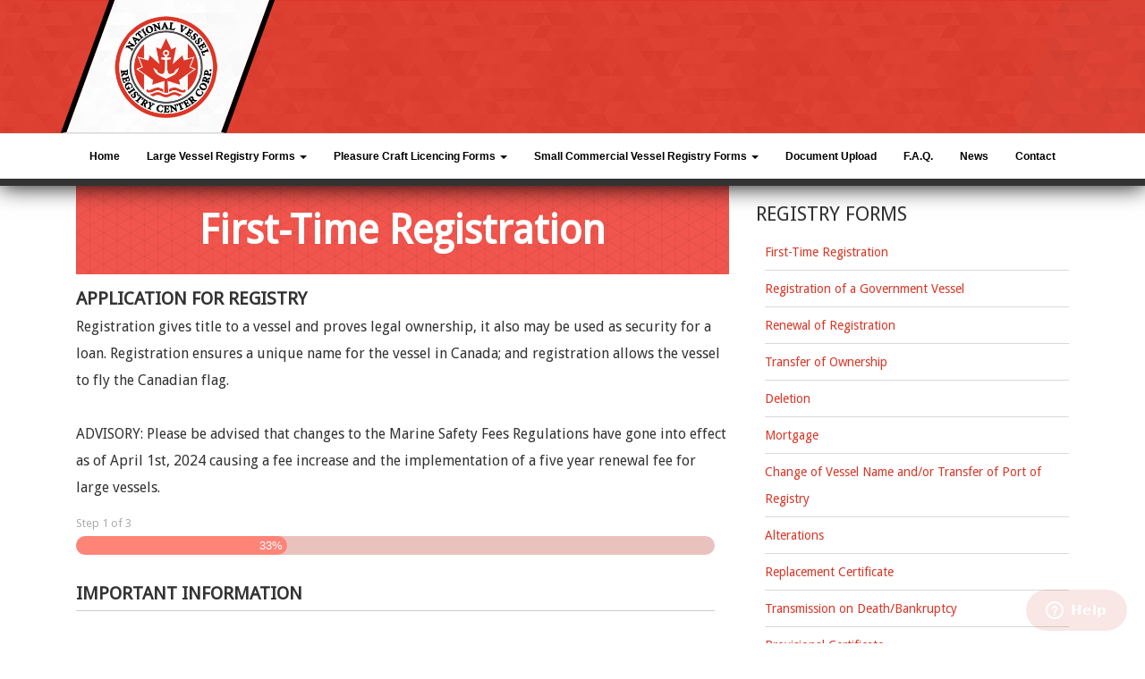

--- FILE ---
content_type: text/html; charset=UTF-8
request_url: https://canadianvesselregistry.ca/nvrc/first-time-registration/
body_size: 41355
content:
<!DOCTYPE html>
<!--[if lt IE 7]><html lang="en-US" class="no-js lt-ie9 lt-ie8 lt-ie7"> <![endif]-->
<!--[if (IE 7)&!(IEMobile)]><html lang="en-US" class="no-js lt-ie9 lt-ie8"><![endif]-->
<!--[if (IE 8)&!(IEMobile)]><html lang="en-US" class="no-js lt-ie9"><![endif]-->
<!--[if gt IE 8]><!--> <html lang="en-US" class="no-js"><!--<![endif]-->
<head> <script type="text/javascript">
/* <![CDATA[ */
var gform;gform||(document.addEventListener("gform_main_scripts_loaded",function(){gform.scriptsLoaded=!0}),document.addEventListener("gform/theme/scripts_loaded",function(){gform.themeScriptsLoaded=!0}),window.addEventListener("DOMContentLoaded",function(){gform.domLoaded=!0}),gform={domLoaded:!1,scriptsLoaded:!1,themeScriptsLoaded:!1,isFormEditor:()=>"function"==typeof InitializeEditor,callIfLoaded:function(o){return!(!gform.domLoaded||!gform.scriptsLoaded||!gform.themeScriptsLoaded&&!gform.isFormEditor()||(gform.isFormEditor()&&console.warn("The use of gform.initializeOnLoaded() is deprecated in the form editor context and will be removed in Gravity Forms 3.1."),o(),0))},initializeOnLoaded:function(o){gform.callIfLoaded(o)||(document.addEventListener("gform_main_scripts_loaded",()=>{gform.scriptsLoaded=!0,gform.callIfLoaded(o)}),document.addEventListener("gform/theme/scripts_loaded",()=>{gform.themeScriptsLoaded=!0,gform.callIfLoaded(o)}),window.addEventListener("DOMContentLoaded",()=>{gform.domLoaded=!0,gform.callIfLoaded(o)}))},hooks:{action:{},filter:{}},addAction:function(o,r,e,t){gform.addHook("action",o,r,e,t)},addFilter:function(o,r,e,t){gform.addHook("filter",o,r,e,t)},doAction:function(o){gform.doHook("action",o,arguments)},applyFilters:function(o){return gform.doHook("filter",o,arguments)},removeAction:function(o,r){gform.removeHook("action",o,r)},removeFilter:function(o,r,e){gform.removeHook("filter",o,r,e)},addHook:function(o,r,e,t,n){null==gform.hooks[o][r]&&(gform.hooks[o][r]=[]);var d=gform.hooks[o][r];null==n&&(n=r+"_"+d.length),gform.hooks[o][r].push({tag:n,callable:e,priority:t=null==t?10:t})},doHook:function(r,o,e){var t;if(e=Array.prototype.slice.call(e,1),null!=gform.hooks[r][o]&&((o=gform.hooks[r][o]).sort(function(o,r){return o.priority-r.priority}),o.forEach(function(o){"function"!=typeof(t=o.callable)&&(t=window[t]),"action"==r?t.apply(null,e):e[0]=t.apply(null,e)})),"filter"==r)return e[0]},removeHook:function(o,r,t,n){var e;null!=gform.hooks[o][r]&&(e=(e=gform.hooks[o][r]).filter(function(o,r,e){return!!(null!=n&&n!=o.tag||null!=t&&t!=o.priority)}),gform.hooks[o][r]=e)}});
/* ]]> */
</script>

<meta charset="UTF-8">
<meta name="viewport" content="width=device-width, initial-scale=1.0"/>
<link rel="profile" href="https://gmpg.org/xfn/11">
<script>if ( typeof WebFontConfig === "undefined" ){WebFontConfig = new Object();}WebFontConfig['google'] = {families: ['Droid+Sans']};(function() {var wf = document.createElement( 'script' );wf.src = 'https://ajax.googleapis.com/ajax/libs/webfont/1.5.3/webfont.js';wf.type = 'text/javascript';wf.async = 'true';var s = document.getElementsByTagName( 'script' )[0];s.parentNode.insertBefore( wf, s );})();</script><meta name='robots' content='index, follow, max-image-preview:large, max-snippet:-1, max-video-preview:-1' />
	<style>img:is([sizes="auto" i], [sizes^="auto," i]) { contain-intrinsic-size: 3000px 1500px }</style>
	<meta http-equiv="X-UA-Compatible" content="IE=edge"><meta name="HandheldFriendly" content="True"><meta name="MobileOptimized" content="320"><link rel="apple-touch-icon" href="https://canadianvesselregistry.ca/nvrc/wp-content/uploads/2017/08/Canadian-Vessel-Registry-1.png"><link rel="icon" type="image/png" href="https://canadianvesselregistry.ca/nvrc/wp-content/uploads/2017/08/Canadian-Vessel-Registry-1.png"><meta name="msapplication-TileColor" content="#f01d4f"><meta name="msapplication-TileImage" content="https://canadianvesselregistry.ca/nvrc/wp-content/uploads/2017/08/Canadian-Vessel-Registry-1.png"><meta name="theme-color" content="#ffffff"><meta name="msapplication-navbutton-color" content="#ffffff"><meta name="apple-mobile-web-app-status-bar-style" content="#ffffff"><!--[if lt IE 9]>	<script src="https://oss.maxcdn.com/html5shiv/3.7.2/html5shiv.min.js"></script>	<script src="https://oss.maxcdn.com/respond/1.4.2/respond.min.js"></script>	<![endif]-->
	<!-- This site is optimized with the Yoast SEO plugin v26.4 - https://yoast.com/wordpress/plugins/seo/ -->
	<title>Canada Boat Registration - First Time Canada Boat Registration</title>
	<meta name="description" content="Considering getting Canada boat registration for the first time? You can find everything you could possibly need to know right here." />
	<link rel="canonical" href="https://canadianvesselregistry.ca/nvrc/first-time-registration/" />
	<meta property="og:locale" content="en_US" />
	<meta property="og:type" content="article" />
	<meta property="og:title" content="Canada Boat Registration - First Time Canada Boat Registration" />
	<meta property="og:description" content="Considering getting Canada boat registration for the first time? You can find everything you could possibly need to know right here." />
	<meta property="og:url" content="https://canadianvesselregistry.ca/nvrc/first-time-registration/" />
	<meta property="og:site_name" content="National Vessel Registry Center" />
	<meta property="article:modified_time" content="2025-02-22T06:13:31+00:00" />
	<meta property="og:image" content="https://canadianvesselregistry.ca/nvrc/wp-content/uploads/2022/12/First-Time-Registration2.jpg" />
	<meta property="og:image:width" content="1200" />
	<meta property="og:image:height" content="627" />
	<meta property="og:image:type" content="image/jpeg" />
	<meta name="twitter:card" content="summary_large_image" />
	<meta name="twitter:label1" content="Est. reading time" />
	<meta name="twitter:data1" content="4 minutes" />
	<script type="application/ld+json" class="yoast-schema-graph">{"@context":"https://schema.org","@graph":[{"@type":"WebPage","@id":"https://canadianvesselregistry.ca/nvrc/first-time-registration/","url":"https://canadianvesselregistry.ca/nvrc/first-time-registration/","name":"Canada Boat Registration - First Time Canada Boat Registration","isPartOf":{"@id":"https://canadianvesselregistry.ca/nvrc/#website"},"primaryImageOfPage":{"@id":"https://canadianvesselregistry.ca/nvrc/first-time-registration/#primaryimage"},"image":{"@id":"https://canadianvesselregistry.ca/nvrc/first-time-registration/#primaryimage"},"thumbnailUrl":"https://canadianvesselregistry.ca/nvrc/wp-content/uploads/2022/12/First-Time-Registration2.jpg","datePublished":"2016-09-21T01:16:56+00:00","dateModified":"2025-02-22T06:13:31+00:00","description":"Considering getting Canada boat registration for the first time? You can find everything you could possibly need to know right here.","breadcrumb":{"@id":"https://canadianvesselregistry.ca/nvrc/first-time-registration/#breadcrumb"},"inLanguage":"en-US","potentialAction":[{"@type":"ReadAction","target":["https://canadianvesselregistry.ca/nvrc/first-time-registration/"]}]},{"@type":"ImageObject","inLanguage":"en-US","@id":"https://canadianvesselregistry.ca/nvrc/first-time-registration/#primaryimage","url":"https://canadianvesselregistry.ca/nvrc/wp-content/uploads/2022/12/First-Time-Registration2.jpg","contentUrl":"https://canadianvesselregistry.ca/nvrc/wp-content/uploads/2022/12/First-Time-Registration2.jpg","width":1200,"height":627,"caption":"Canada Boat Registration"},{"@type":"BreadcrumbList","@id":"https://canadianvesselregistry.ca/nvrc/first-time-registration/#breadcrumb","itemListElement":[{"@type":"ListItem","position":1,"name":"Home","item":"https://canadianvesselregistry.ca/nvrc/"},{"@type":"ListItem","position":2,"name":"First-Time Registration"}]},{"@type":"WebSite","@id":"https://canadianvesselregistry.ca/nvrc/#website","url":"https://canadianvesselregistry.ca/nvrc/","name":"National Vessel Registry Center","description":"","publisher":{"@id":"https://canadianvesselregistry.ca/nvrc/#organization"},"potentialAction":[{"@type":"SearchAction","target":{"@type":"EntryPoint","urlTemplate":"https://canadianvesselregistry.ca/nvrc/?s={search_term_string}"},"query-input":{"@type":"PropertyValueSpecification","valueRequired":true,"valueName":"search_term_string"}}],"inLanguage":"en-US"},{"@type":"Organization","@id":"https://canadianvesselregistry.ca/nvrc/#organization","name":"National Vessel Registry Center","url":"https://canadianvesselregistry.ca/nvrc/","logo":{"@type":"ImageObject","inLanguage":"en-US","@id":"https://canadianvesselregistry.ca/nvrc/#/schema/logo/image/","url":"https://canadianvesselregistry.ca/nvrc/wp-content/uploads/2018/04/national-vessel-registry-corp-logo.png","contentUrl":"https://canadianvesselregistry.ca/nvrc/wp-content/uploads/2018/04/national-vessel-registry-corp-logo.png","width":"220","height":"219","caption":"National Vessel Registry Center"},"image":{"@id":"https://canadianvesselregistry.ca/nvrc/#/schema/logo/image/"}}]}</script>
	<!-- / Yoast SEO plugin. -->


<link rel='dns-prefetch' href='//maxcdn.bootstrapcdn.com' />
<link rel='dns-prefetch' href='//js.stripe.com' />
<link rel='stylesheet' id='wp-block-library-css' href='https://canadianvesselregistry.ca/nvrc/wp-includes/css/dist/block-library/style.min.css' type='text/css' media='all' />
<style id='classic-theme-styles-inline-css' type='text/css'>
/*! This file is auto-generated */
.wp-block-button__link{color:#fff;background-color:#32373c;border-radius:9999px;box-shadow:none;text-decoration:none;padding:calc(.667em + 2px) calc(1.333em + 2px);font-size:1.125em}.wp-block-file__button{background:#32373c;color:#fff;text-decoration:none}
</style>
<style id='global-styles-inline-css' type='text/css'>
:root{--wp--preset--aspect-ratio--square: 1;--wp--preset--aspect-ratio--4-3: 4/3;--wp--preset--aspect-ratio--3-4: 3/4;--wp--preset--aspect-ratio--3-2: 3/2;--wp--preset--aspect-ratio--2-3: 2/3;--wp--preset--aspect-ratio--16-9: 16/9;--wp--preset--aspect-ratio--9-16: 9/16;--wp--preset--color--black: #000000;--wp--preset--color--cyan-bluish-gray: #abb8c3;--wp--preset--color--white: #ffffff;--wp--preset--color--pale-pink: #f78da7;--wp--preset--color--vivid-red: #cf2e2e;--wp--preset--color--luminous-vivid-orange: #ff6900;--wp--preset--color--luminous-vivid-amber: #fcb900;--wp--preset--color--light-green-cyan: #7bdcb5;--wp--preset--color--vivid-green-cyan: #00d084;--wp--preset--color--pale-cyan-blue: #8ed1fc;--wp--preset--color--vivid-cyan-blue: #0693e3;--wp--preset--color--vivid-purple: #9b51e0;--wp--preset--gradient--vivid-cyan-blue-to-vivid-purple: linear-gradient(135deg,rgba(6,147,227,1) 0%,rgb(155,81,224) 100%);--wp--preset--gradient--light-green-cyan-to-vivid-green-cyan: linear-gradient(135deg,rgb(122,220,180) 0%,rgb(0,208,130) 100%);--wp--preset--gradient--luminous-vivid-amber-to-luminous-vivid-orange: linear-gradient(135deg,rgba(252,185,0,1) 0%,rgba(255,105,0,1) 100%);--wp--preset--gradient--luminous-vivid-orange-to-vivid-red: linear-gradient(135deg,rgba(255,105,0,1) 0%,rgb(207,46,46) 100%);--wp--preset--gradient--very-light-gray-to-cyan-bluish-gray: linear-gradient(135deg,rgb(238,238,238) 0%,rgb(169,184,195) 100%);--wp--preset--gradient--cool-to-warm-spectrum: linear-gradient(135deg,rgb(74,234,220) 0%,rgb(151,120,209) 20%,rgb(207,42,186) 40%,rgb(238,44,130) 60%,rgb(251,105,98) 80%,rgb(254,248,76) 100%);--wp--preset--gradient--blush-light-purple: linear-gradient(135deg,rgb(255,206,236) 0%,rgb(152,150,240) 100%);--wp--preset--gradient--blush-bordeaux: linear-gradient(135deg,rgb(254,205,165) 0%,rgb(254,45,45) 50%,rgb(107,0,62) 100%);--wp--preset--gradient--luminous-dusk: linear-gradient(135deg,rgb(255,203,112) 0%,rgb(199,81,192) 50%,rgb(65,88,208) 100%);--wp--preset--gradient--pale-ocean: linear-gradient(135deg,rgb(255,245,203) 0%,rgb(182,227,212) 50%,rgb(51,167,181) 100%);--wp--preset--gradient--electric-grass: linear-gradient(135deg,rgb(202,248,128) 0%,rgb(113,206,126) 100%);--wp--preset--gradient--midnight: linear-gradient(135deg,rgb(2,3,129) 0%,rgb(40,116,252) 100%);--wp--preset--font-size--small: 13px;--wp--preset--font-size--medium: 20px;--wp--preset--font-size--large: 36px;--wp--preset--font-size--x-large: 42px;--wp--preset--spacing--20: 0.44rem;--wp--preset--spacing--30: 0.67rem;--wp--preset--spacing--40: 1rem;--wp--preset--spacing--50: 1.5rem;--wp--preset--spacing--60: 2.25rem;--wp--preset--spacing--70: 3.38rem;--wp--preset--spacing--80: 5.06rem;--wp--preset--shadow--natural: 6px 6px 9px rgba(0, 0, 0, 0.2);--wp--preset--shadow--deep: 12px 12px 50px rgba(0, 0, 0, 0.4);--wp--preset--shadow--sharp: 6px 6px 0px rgba(0, 0, 0, 0.2);--wp--preset--shadow--outlined: 6px 6px 0px -3px rgba(255, 255, 255, 1), 6px 6px rgba(0, 0, 0, 1);--wp--preset--shadow--crisp: 6px 6px 0px rgba(0, 0, 0, 1);}:where(.is-layout-flex){gap: 0.5em;}:where(.is-layout-grid){gap: 0.5em;}body .is-layout-flex{display: flex;}.is-layout-flex{flex-wrap: wrap;align-items: center;}.is-layout-flex > :is(*, div){margin: 0;}body .is-layout-grid{display: grid;}.is-layout-grid > :is(*, div){margin: 0;}:where(.wp-block-columns.is-layout-flex){gap: 2em;}:where(.wp-block-columns.is-layout-grid){gap: 2em;}:where(.wp-block-post-template.is-layout-flex){gap: 1.25em;}:where(.wp-block-post-template.is-layout-grid){gap: 1.25em;}.has-black-color{color: var(--wp--preset--color--black) !important;}.has-cyan-bluish-gray-color{color: var(--wp--preset--color--cyan-bluish-gray) !important;}.has-white-color{color: var(--wp--preset--color--white) !important;}.has-pale-pink-color{color: var(--wp--preset--color--pale-pink) !important;}.has-vivid-red-color{color: var(--wp--preset--color--vivid-red) !important;}.has-luminous-vivid-orange-color{color: var(--wp--preset--color--luminous-vivid-orange) !important;}.has-luminous-vivid-amber-color{color: var(--wp--preset--color--luminous-vivid-amber) !important;}.has-light-green-cyan-color{color: var(--wp--preset--color--light-green-cyan) !important;}.has-vivid-green-cyan-color{color: var(--wp--preset--color--vivid-green-cyan) !important;}.has-pale-cyan-blue-color{color: var(--wp--preset--color--pale-cyan-blue) !important;}.has-vivid-cyan-blue-color{color: var(--wp--preset--color--vivid-cyan-blue) !important;}.has-vivid-purple-color{color: var(--wp--preset--color--vivid-purple) !important;}.has-black-background-color{background-color: var(--wp--preset--color--black) !important;}.has-cyan-bluish-gray-background-color{background-color: var(--wp--preset--color--cyan-bluish-gray) !important;}.has-white-background-color{background-color: var(--wp--preset--color--white) !important;}.has-pale-pink-background-color{background-color: var(--wp--preset--color--pale-pink) !important;}.has-vivid-red-background-color{background-color: var(--wp--preset--color--vivid-red) !important;}.has-luminous-vivid-orange-background-color{background-color: var(--wp--preset--color--luminous-vivid-orange) !important;}.has-luminous-vivid-amber-background-color{background-color: var(--wp--preset--color--luminous-vivid-amber) !important;}.has-light-green-cyan-background-color{background-color: var(--wp--preset--color--light-green-cyan) !important;}.has-vivid-green-cyan-background-color{background-color: var(--wp--preset--color--vivid-green-cyan) !important;}.has-pale-cyan-blue-background-color{background-color: var(--wp--preset--color--pale-cyan-blue) !important;}.has-vivid-cyan-blue-background-color{background-color: var(--wp--preset--color--vivid-cyan-blue) !important;}.has-vivid-purple-background-color{background-color: var(--wp--preset--color--vivid-purple) !important;}.has-black-border-color{border-color: var(--wp--preset--color--black) !important;}.has-cyan-bluish-gray-border-color{border-color: var(--wp--preset--color--cyan-bluish-gray) !important;}.has-white-border-color{border-color: var(--wp--preset--color--white) !important;}.has-pale-pink-border-color{border-color: var(--wp--preset--color--pale-pink) !important;}.has-vivid-red-border-color{border-color: var(--wp--preset--color--vivid-red) !important;}.has-luminous-vivid-orange-border-color{border-color: var(--wp--preset--color--luminous-vivid-orange) !important;}.has-luminous-vivid-amber-border-color{border-color: var(--wp--preset--color--luminous-vivid-amber) !important;}.has-light-green-cyan-border-color{border-color: var(--wp--preset--color--light-green-cyan) !important;}.has-vivid-green-cyan-border-color{border-color: var(--wp--preset--color--vivid-green-cyan) !important;}.has-pale-cyan-blue-border-color{border-color: var(--wp--preset--color--pale-cyan-blue) !important;}.has-vivid-cyan-blue-border-color{border-color: var(--wp--preset--color--vivid-cyan-blue) !important;}.has-vivid-purple-border-color{border-color: var(--wp--preset--color--vivid-purple) !important;}.has-vivid-cyan-blue-to-vivid-purple-gradient-background{background: var(--wp--preset--gradient--vivid-cyan-blue-to-vivid-purple) !important;}.has-light-green-cyan-to-vivid-green-cyan-gradient-background{background: var(--wp--preset--gradient--light-green-cyan-to-vivid-green-cyan) !important;}.has-luminous-vivid-amber-to-luminous-vivid-orange-gradient-background{background: var(--wp--preset--gradient--luminous-vivid-amber-to-luminous-vivid-orange) !important;}.has-luminous-vivid-orange-to-vivid-red-gradient-background{background: var(--wp--preset--gradient--luminous-vivid-orange-to-vivid-red) !important;}.has-very-light-gray-to-cyan-bluish-gray-gradient-background{background: var(--wp--preset--gradient--very-light-gray-to-cyan-bluish-gray) !important;}.has-cool-to-warm-spectrum-gradient-background{background: var(--wp--preset--gradient--cool-to-warm-spectrum) !important;}.has-blush-light-purple-gradient-background{background: var(--wp--preset--gradient--blush-light-purple) !important;}.has-blush-bordeaux-gradient-background{background: var(--wp--preset--gradient--blush-bordeaux) !important;}.has-luminous-dusk-gradient-background{background: var(--wp--preset--gradient--luminous-dusk) !important;}.has-pale-ocean-gradient-background{background: var(--wp--preset--gradient--pale-ocean) !important;}.has-electric-grass-gradient-background{background: var(--wp--preset--gradient--electric-grass) !important;}.has-midnight-gradient-background{background: var(--wp--preset--gradient--midnight) !important;}.has-small-font-size{font-size: var(--wp--preset--font-size--small) !important;}.has-medium-font-size{font-size: var(--wp--preset--font-size--medium) !important;}.has-large-font-size{font-size: var(--wp--preset--font-size--large) !important;}.has-x-large-font-size{font-size: var(--wp--preset--font-size--x-large) !important;}
:where(.wp-block-post-template.is-layout-flex){gap: 1.25em;}:where(.wp-block-post-template.is-layout-grid){gap: 1.25em;}
:where(.wp-block-columns.is-layout-flex){gap: 2em;}:where(.wp-block-columns.is-layout-grid){gap: 2em;}
:root :where(.wp-block-pullquote){font-size: 1.5em;line-height: 1.6;}
</style>
<link rel='stylesheet' id='bootstrap-css' href='https://maxcdn.bootstrapcdn.com/bootstrap/3.3.7/css/bootstrap.min.css' type='text/css' media='all' />
<link rel='stylesheet' id='font-awesome-css' href='https://maxcdn.bootstrapcdn.com/font-awesome/4.5.0/css/font-awesome.min.css' type='text/css' media='all' />
<link rel='stylesheet' id='compiled-css' href='https://canadianvesselregistry.ca/nvrc/wp-content/themes/websites-depot-child/includes/css/compiled.css' type='text/css' media='all' />
<link rel='stylesheet' id='websites-depot-child-css' href='https://canadianvesselregistry.ca/nvrc/wp-content/themes/websites-depot-child/style.css' type='text/css' media='all' />
<link rel='stylesheet' id='gforms_reset_css-css' href='https://canadianvesselregistry.ca/nvrc/wp-content/plugins/gravityforms/legacy/css/formreset.min.css' type='text/css' media='all' />
<link rel='stylesheet' id='gforms_formsmain_css-css' href='https://canadianvesselregistry.ca/nvrc/wp-content/plugins/gravityforms/legacy/css/formsmain.min.css' type='text/css' media='all' />
<link rel='stylesheet' id='gforms_ready_class_css-css' href='https://canadianvesselregistry.ca/nvrc/wp-content/plugins/gravityforms/legacy/css/readyclass.min.css' type='text/css' media='all' />
<link rel='stylesheet' id='gforms_browsers_css-css' href='https://canadianvesselregistry.ca/nvrc/wp-content/plugins/gravityforms/legacy/css/browsers.min.css' type='text/css' media='all' />
<link rel='stylesheet' id='gp-live-preview-admin-css' href='https://canadianvesselregistry.ca/nvrc/wp-content/plugins/gp-live-preview/css/gp-live-preview-admin.min.css' type='text/css' media='all' />
<link rel='stylesheet' id='tingle-css' href='https://canadianvesselregistry.ca/nvrc/wp-content/plugins/gp-nested-forms/css/tingle.min.css' type='text/css' media='all' />
<link rel='stylesheet' id='gp-nested-forms-css' href='https://canadianvesselregistry.ca/nvrc/wp-content/plugins/gp-nested-forms/css/gp-nested-forms.min.css' type='text/css' media='all' />
<link rel='stylesheet' id='gform_basic-css' href='https://canadianvesselregistry.ca/nvrc/wp-content/plugins/gravityforms/assets/css/dist/basic.min.css' type='text/css' media='all' />
<link rel='stylesheet' id='gform_theme_components-css' href='https://canadianvesselregistry.ca/nvrc/wp-content/plugins/gravityforms/assets/css/dist/theme-components.min.css' type='text/css' media='all' />
<link rel='stylesheet' id='gform_theme-css' href='https://canadianvesselregistry.ca/nvrc/wp-content/plugins/gravityforms/assets/css/dist/theme.min.css' type='text/css' media='all' />
<script type="text/javascript" src="https://canadianvesselregistry.ca/nvrc/wp-includes/js/jquery/jquery.min.js" id="jquery-core-js"></script>
<script type="text/javascript" src="https://canadianvesselregistry.ca/nvrc/wp-includes/js/jquery/jquery-migrate.min.js" id="jquery-migrate-js"></script>
<script type="text/javascript" src="https://canadianvesselregistry.ca/nvrc/wp-content/themes/websites-depot-child/includes/js/compiled.js" id="compiled-js"></script>
<script type="text/javascript" src="https://canadianvesselregistry.ca/nvrc/wp-content/themes/websites-depot-child/includes/js/child.js" id="child-js"></script>
<script type="text/javascript" defer='defer' src="https://canadianvesselregistry.ca/nvrc/wp-content/plugins/gravityforms/js/jquery.json.min.js" id="gform_json-js"></script>
<script type="text/javascript" id="gform_gravityforms-js-extra">
/* <![CDATA[ */
var gf_global = {"gf_currency_config":{"name":"Canadian Dollar","symbol_left":"$","symbol_right":"CAD","symbol_padding":" ","thousand_separator":",","decimal_separator":".","decimals":2,"code":"CAD"},"base_url":"https:\/\/canadianvesselregistry.ca\/nvrc\/wp-content\/plugins\/gravityforms","number_formats":[],"spinnerUrl":"https:\/\/canadianvesselregistry.ca\/nvrc\/wp-content\/plugins\/gravityforms\/images\/spinner.svg","version_hash":"4fcd62f17f65dba8b57d02574eccaa43","strings":{"newRowAdded":"New row added.","rowRemoved":"Row removed","formSaved":"The form has been saved.  The content contains the link to return and complete the form."}};
var gf_global = {"gf_currency_config":{"name":"Canadian Dollar","symbol_left":"$","symbol_right":"CAD","symbol_padding":" ","thousand_separator":",","decimal_separator":".","decimals":2,"code":"CAD"},"base_url":"https:\/\/canadianvesselregistry.ca\/nvrc\/wp-content\/plugins\/gravityforms","number_formats":[],"spinnerUrl":"https:\/\/canadianvesselregistry.ca\/nvrc\/wp-content\/plugins\/gravityforms\/images\/spinner.svg","version_hash":"4fcd62f17f65dba8b57d02574eccaa43","strings":{"newRowAdded":"New row added.","rowRemoved":"Row removed","formSaved":"The form has been saved.  The content contains the link to return and complete the form."}};
var gform_i18n = {"datepicker":{"days":{"monday":"Mo","tuesday":"Tu","wednesday":"We","thursday":"Th","friday":"Fr","saturday":"Sa","sunday":"Su"},"months":{"january":"January","february":"February","march":"March","april":"April","may":"May","june":"June","july":"July","august":"August","september":"September","october":"October","november":"November","december":"December"},"firstDay":1,"iconText":"Select date"}};
var gf_legacy_multi = {"75":"1","82":""};
var gform_gravityforms = {"strings":{"invalid_file_extension":"This type of file is not allowed. Must be one of the following:","delete_file":"Delete this file","in_progress":"in progress","file_exceeds_limit":"File exceeds size limit","illegal_extension":"This type of file is not allowed.","max_reached":"Maximum number of files reached","unknown_error":"There was a problem while saving the file on the server","currently_uploading":"Please wait for the uploading to complete","cancel":"Cancel","cancel_upload":"Cancel this upload","cancelled":"Cancelled"},"vars":{"images_url":"https:\/\/canadianvesselregistry.ca\/nvrc\/wp-content\/plugins\/gravityforms\/images"}};
/* ]]> */
</script>
<script type="text/javascript" id="gform_gravityforms-js-before">
/* <![CDATA[ */
var gform;gform||(document.addEventListener("gform_main_scripts_loaded",function(){gform.scriptsLoaded=!0}),document.addEventListener("gform/theme/scripts_loaded",function(){gform.themeScriptsLoaded=!0}),window.addEventListener("DOMContentLoaded",function(){gform.domLoaded=!0}),gform={domLoaded:!1,scriptsLoaded:!1,themeScriptsLoaded:!1,isFormEditor:()=>"function"==typeof InitializeEditor,callIfLoaded:function(o){return!(!gform.domLoaded||!gform.scriptsLoaded||!gform.themeScriptsLoaded&&!gform.isFormEditor()||(gform.isFormEditor()&&console.warn("The use of gform.initializeOnLoaded() is deprecated in the form editor context and will be removed in Gravity Forms 3.1."),o(),0))},initializeOnLoaded:function(o){gform.callIfLoaded(o)||(document.addEventListener("gform_main_scripts_loaded",()=>{gform.scriptsLoaded=!0,gform.callIfLoaded(o)}),document.addEventListener("gform/theme/scripts_loaded",()=>{gform.themeScriptsLoaded=!0,gform.callIfLoaded(o)}),window.addEventListener("DOMContentLoaded",()=>{gform.domLoaded=!0,gform.callIfLoaded(o)}))},hooks:{action:{},filter:{}},addAction:function(o,r,e,t){gform.addHook("action",o,r,e,t)},addFilter:function(o,r,e,t){gform.addHook("filter",o,r,e,t)},doAction:function(o){gform.doHook("action",o,arguments)},applyFilters:function(o){return gform.doHook("filter",o,arguments)},removeAction:function(o,r){gform.removeHook("action",o,r)},removeFilter:function(o,r,e){gform.removeHook("filter",o,r,e)},addHook:function(o,r,e,t,n){null==gform.hooks[o][r]&&(gform.hooks[o][r]=[]);var d=gform.hooks[o][r];null==n&&(n=r+"_"+d.length),gform.hooks[o][r].push({tag:n,callable:e,priority:t=null==t?10:t})},doHook:function(r,o,e){var t;if(e=Array.prototype.slice.call(e,1),null!=gform.hooks[r][o]&&((o=gform.hooks[r][o]).sort(function(o,r){return o.priority-r.priority}),o.forEach(function(o){"function"!=typeof(t=o.callable)&&(t=window[t]),"action"==r?t.apply(null,e):e[0]=t.apply(null,e)})),"filter"==r)return e[0]},removeHook:function(o,r,t,n){var e;null!=gform.hooks[o][r]&&(e=(e=gform.hooks[o][r]).filter(function(o,r,e){return!!(null!=n&&n!=o.tag||null!=t&&t!=o.priority)}),gform.hooks[o][r]=e)}});
/* ]]> */
</script>
<script type="text/javascript" defer='defer' src="https://canadianvesselregistry.ca/nvrc/wp-content/plugins/gravityforms/js/gravityforms.min.js" id="gform_gravityforms-js"></script>
<script type="text/javascript" id="gform_conditional_logic-js-extra">
/* <![CDATA[ */
var gf_legacy = {"is_legacy":"1"};
var gf_legacy = {"is_legacy":""};
/* ]]> */
</script>
<script type="text/javascript" defer='defer' src="https://canadianvesselregistry.ca/nvrc/wp-content/plugins/gravityforms/js/conditional_logic.min.js" id="gform_conditional_logic-js"></script>
<script type="text/javascript" defer='defer' src="https://canadianvesselregistry.ca/nvrc/wp-content/plugins/gravityforms/assets/js/dist/utils.min.js" id="gform_gravityforms_utils-js"></script>
<script type="text/javascript" defer='defer' src="https://canadianvesselregistry.ca/nvrc/wp-content/plugins/gravityforms/includes/addon/js/gaddon_frontend.min.js" id="gaddon_frontend-js"></script>
<script type="text/javascript" src="https://js.stripe.com/v3/" id="stripe_v3-js"></script>
<script type="text/javascript" src="https://canadianvesselregistry.ca/nvrc/wp-content/plugins/gp-nested-forms/js/built/knockout.js" id="knockout-js"></script>
<script type="text/javascript" id="gp-nested-forms-js-extra">
/* <![CDATA[ */
var GPNFData = {"nonces":{"editEntry":"3f9d99e6fc","refreshMarkup":"0bb179343e","deleteEntry":"e839d7880e","duplicateEntry":"bd57428326"},"strings":[]};
/* ]]> */
</script>
<script type="text/javascript" defer='defer' src="https://canadianvesselregistry.ca/nvrc/wp-content/plugins/gp-nested-forms/js/built/gp-nested-forms.js" id="gp-nested-forms-js"></script>
<link rel="https://api.w.org/" href="https://canadianvesselregistry.ca/nvrc/wp-json/" /><link rel="alternate" title="JSON" type="application/json" href="https://canadianvesselregistry.ca/nvrc/wp-json/wp/v2/pages/797" /><link rel='shortlink' href='https://canadianvesselregistry.ca/nvrc/?p=797' />
<link rel="alternate" title="oEmbed (JSON)" type="application/json+oembed" href="https://canadianvesselregistry.ca/nvrc/wp-json/oembed/1.0/embed?url=https%3A%2F%2Fcanadianvesselregistry.ca%2Fnvrc%2Ffirst-time-registration%2F" />
<link rel="alternate" title="oEmbed (XML)" type="text/xml+oembed" href="https://canadianvesselregistry.ca/nvrc/wp-json/oembed/1.0/embed?url=https%3A%2F%2Fcanadianvesselregistry.ca%2Fnvrc%2Ffirst-time-registration%2F&#038;format=xml" />
		<style type="text/css" id="wp-custom-css">
			.main_menu ul li a{
	font-size: 1.2rem;
}		</style>
		<script>
  (function(i,s,o,g,r,a,m){i['GoogleAnalyticsObject']=r;i[r]=i[r]||function(){
  (i[r].q=i[r].q||[]).push(arguments)},i[r].l=1*new Date();a=s.createElement(o),
  m=s.getElementsByTagName(o)[0];a.async=1;a.src=g;m.parentNode.insertBefore(a,m)
  })(window,document,'script','https://www.google-analytics.com/analytics.js','ga');

  ga('create', 'UA-102907102-1', 'auto');
  ga('send', 'pageview');

</script>

<!--Start of Zendesk Chat Script-->
<script type="text/javascript">
window.$zopim||(function(d,s){var z=$zopim=function(c){
z._.push(c)},$=z.s=
d.createElement(s),e=d.getElementsByTagName(s)[0];z.set=function(o){z.set.
_.push(o)};z._=[];z.set._=[];$.async=!0;$.setAttribute('charset','utf-8');
$.src='https://v2.zopim.com/?4y8mzImVfo6k5ro5O5WUGonLMgr8rxaG';z.t=+new Date;$.
type='text/javascript';e.parentNode.insertBefore($,e)})(document,'script');
</script>
<!--End of Zendesk Chat Script-->

<!-- Google tag (gtag.js) -->
<script async src="https://www.googletagmanager.com/gtag/js?id=G-HF982BD9R9"></script>
<script>
  window.dataLayer = window.dataLayer || [];
  function gtag(){dataLayer.push(arguments);}
  gtag('js', new Date());

  gtag('config', 'G-HF982BD9R9');
</script>    <meta name="msvalidate.01" content="3B12A2453C2A63AA112174F0EC774C53" />
</head>

    <body data-rsssl=1 class="wp-singular page-template-default page page-id-797 wp-theme-websites-depot wp-child-theme-websites-depot-child no-admin-bar chrome">

        
	  
						<div class="container">	
				
					<nav class="hidden-sm hidden-md hidden-lg mobile-menu">
					<div class="navbar navbar-inverse navbar-fixed-top">
					  <div class="container">
						<!-- .navbar-toggle is used as the toggle for collapsed navbar content -->
						<div class="navbar-header">
						  <button type="button" aria-label="mobile menu toggle" class="navbar-toggle" data-toggle="collapse" data-target=".navbar-responsive-collapse">
							<span class="icon-bar"></span>
							<span class="icon-bar"></span>
							<span class="icon-bar"></span>
						  </button>
						  <a href="#" class="navbar-brand" data-toggle="collapse" data-target=".navbar-responsive-collapse">Menu</a>
						</div>

						<div class="navbar-collapse collapse navbar-responsive-collapse">
						  <ul id="menu-main" class="nav navbar-nav "><li id="menu-item-57" class="menu-item menu-item-type-custom menu-item-object-custom menu-item-57"><a href="https://canadianvesselregistry.ca/">Home</a></li>
<li id="menu-item-1006" class="menu-item menu-item-type-custom menu-item-object-custom current-menu-ancestor current-menu-parent menu-item-has-children menu-item-1006 dropdown"><a href="https://canadianvesselregistry.ca/nvrc/registry/" class="dropdown-toggle">Large Vessel Registry Forms <span class="caret"></span></a>
<ul role="menu" class=" dropdown-menu">
	<li id="menu-item-145562" class="menu-item menu-item-type-custom menu-item-object-custom menu-item-145562"><a title="This form allows you to change the address of a vessel that is currently registered under the Canadian Register of Vessels. Please note this form is not intended for the change of address on a pleasure craft licence." href="https://canadianvesselregistry.ca/nvrc/application-change-address/" data-toggle="tooltip" data-placement="right">Application for Change of Address</a></li>
	<li id="menu-item-157372" class="menu-item menu-item-type-post_type menu-item-object-page menu-item-157372"><a href="https://canadianvesselregistry.ca/nvrc/renewal-of-registration/">Renewal of Registration</a></li>
	<li id="menu-item-145563" class="menu-item menu-item-type-custom menu-item-object-custom menu-item-145563"><a title="This form allows you to order a certified or uncertified transcript. The information in an uncertified transcript is for general information only. In the event that the information is required for legal or official purposes, a certified transcript should be obtained. A certified transcript is certified/verified by a Registrar that the particulars are true." href="https://canadianvesselregistry.ca/nvrc/transcripts/" data-toggle="tooltip" data-placement="right">Transcripts</a></li>
	<li id="menu-item-145561" class="menu-item menu-item-type-custom menu-item-object-custom current-menu-item menu-item-145561 active"><a title="This form allows you to apply for Canadian Vessel Registration. Registration gives title to a vessel and proves legal ownership. It also may be used as security for a loan. In order to qualify as a registered owner of a vessel in Canada you must be a Canadian citizen, a permanent resident, or a corporation incorporated under the laws of Canada or a province. This type of registration may allow you to use your vessel for pleasure or commercial purposes and operate the vessel in foreign water as well as Canadian waters." href="https://canadianvesselregistry.ca/nvrc/first-time-registration/" data-toggle="tooltip" data-placement="right">First-Time Registration</a></li>
	<li id="menu-item-145564" class="menu-item menu-item-type-custom menu-item-object-custom menu-item-145564"><a title="This form allows you to transfer or change the vessel’s ownership. If there is a mortgage registered to the vessel it must either be discharged or transferred in order to complete the transfer of the vessel’s Certificate of Registry. In order to qualify as a registered owner of a vessel in Canada you must be a Canadian citizen, a permanent resident, or a corporation incorporated under the laws of Canada or a province." href="https://canadianvesselregistry.ca/nvrc/transfer-of-ownership/" data-toggle="tooltip" data-placement="right">Transfer of Ownership</a></li>
	<li id="menu-item-145565" class="menu-item menu-item-type-custom menu-item-object-custom menu-item-145565"><a title="This form allows you to change the vessel name or port of registry of a vessel that is currently registered in the Canadian Register of Vessels." href="https://canadianvesselregistry.ca/nvrc/change-vessel-name-andor-transfer-port-registry/" data-toggle="tooltip" data-placement="right">Change of Vessel Name and/or Transfer of Port of Registry</a></li>
	<li id="menu-item-145566" class="menu-item menu-item-type-custom menu-item-object-custom menu-item-145566"><a title="This form allows you to order a replacement of the vessel’s Certificate of Registry when the certificate has been lost or mutilated." href="https://canadianvesselregistry.ca/nvrc/replacement-certificate/" data-toggle="tooltip" data-placement="right">Replacement Certificate</a></li>
	<li id="menu-item-145567" class="menu-item menu-item-type-custom menu-item-object-custom menu-item-145567"><a title="This form allows you to make alterations to the vessel’s current speculations, such as length, tonnage, descriptor, type of propulsion and horsepower." href="https://canadianvesselregistry.ca/nvrc/alterations/" data-toggle="tooltip" data-placement="right">Alterations</a></li>
	<li id="menu-item-145568" class="menu-item menu-item-type-custom menu-item-object-custom menu-item-145568"><a title="This form allows you to apply for the vessel’s closing of registry from the Canadian Register of Vessels. A vessel may be deleted for some of the following reasons: vessel sold to a foreign citizen, vessel is lost, wrecked or removed from service." href="https://canadianvesselregistry.ca/nvrc/deletion/" data-toggle="tooltip" data-placement="right">Deletion</a></li>
	<li id="menu-item-145569" class="menu-item menu-item-type-custom menu-item-object-custom menu-item-145569"><a title="This form allows you to apply for a mortgage to be recorded against a vessel currently registered under the Canadian Register of Vessels. A mortgage cannot be recorded against the vessel unless the vessel has a valid Certificate of Registry." href="https://canadianvesselregistry.ca/nvrc/mortgage/" data-toggle="tooltip" data-placement="right">Mortgage</a></li>
	<li id="menu-item-145570" class="menu-item menu-item-type-custom menu-item-object-custom menu-item-145570"><a href="https://canadianvesselregistry.ca/nvrc/discharge-of-mortgage/">Discharge of Mortgage</a></li>
	<li id="menu-item-145571" class="menu-item menu-item-type-custom menu-item-object-custom menu-item-145571"><a title="This form allows you to apply for a Provisional Certificate of Registry. Provisional Certificates are only issued for the following reasons; All documents for first registry and fee have been received and acceptable for registration only tonnage measurement papers have not been submitted or to perform sea trials (request from builder)." href="https://canadianvesselregistry.ca/nvrc/provisional-certificate/" data-toggle="tooltip" data-placement="right">Provisional Certificate</a></li>
	<li id="menu-item-145572" class="menu-item menu-item-type-custom menu-item-object-custom menu-item-145572"><a title="This form allows you to apply for the transfer of a vessel in the event of the death of an owner or bankruptcy." href="https://canadianvesselregistry.ca/nvrc/transmission-on-death-bankruptcy/" data-toggle="tooltip" data-placement="right">Transmission on Death/Bankruptcy</a></li>
	<li id="menu-item-145573" class="menu-item menu-item-type-custom menu-item-object-custom menu-item-145573"><a title="This form allows you to order Historical Research of a vessel that is or has been registered in the Canadian Register of Vessels." href="https://canadianvesselregistry.ca/nvrc/historical-research/" data-toggle="tooltip" data-placement="right">Historical Research</a></li>
	<li id="menu-item-145574" class="menu-item menu-item-type-custom menu-item-object-custom menu-item-145574"><a title="This form allows you to apply for a bare-boat charter. “Bare-boat Charter” means a vessel charter agreement under which the charterer has complete possession and control of the vessel, including the right to appoint its master and crew." href="https://canadianvesselregistry.ca/nvrc/bare-boat-chartered-vessels/" data-toggle="tooltip" data-placement="right">Bare-Boat Chartered Vessels</a></li>
	<li id="menu-item-145575" class="menu-item menu-item-type-custom menu-item-object-custom menu-item-145575"><a title="This form allows you to apply for the first registration of a goverment vessel for provincial or federal government entities only." href="https://canadianvesselregistry.ca/nvrc/registration-government-vessel/" data-toggle="tooltip" data-placement="right">Registration of a Government Vessel</a></li>
</ul>
</li>
<li id="menu-item-1259" class="menu-item menu-item-type-post_type menu-item-object-page menu-item-has-children menu-item-1259 dropdown"><a href="https://canadianvesselregistry.ca/nvrc/licence-forms/" class="dropdown-toggle">Pleasure Craft Licencing Forms <span class="caret"></span></a>
<ul role="menu" class=" dropdown-menu">
	<li id="menu-item-1260" class="menu-item menu-item-type-post_type menu-item-object-page menu-item-1260"><a title="This form allows you to apply for a Pleasure Craft Licence. A licence is mandatory for all pleasure crafts equipped with motors of 10 horsepower (7.5 kilowatts) or more, including personal watercraft, which are principally maintained or operated in Canada unlesss they are to be registered. Some examples of the markings on a licensed pleasure craft are 13K123456; BC1234567, 10D123456 or QC1234567." href="https://canadianvesselregistry.ca/nvrc/new-pleasure-craft-licence/" data-toggle="tooltip" data-placement="right">New Pleasure Craft Licence</a></li>
	<li id="menu-item-1261" class="menu-item menu-item-type-post_type menu-item-object-page menu-item-1261"><a title="This form allows you to transfer or change the owners on the vesssel’s current pleasure craft licence. Some examples of the markings on a licensed pleasure craft are 13K123456; BC1234567, 10D123456 or QC1234567." href="https://canadianvesselregistry.ca/nvrc/transfer-pleasure-craft-licence/" data-toggle="tooltip" data-placement="right">Transfer of Pleasure Craft Licence</a></li>
	<li id="menu-item-1262" class="menu-item menu-item-type-post_type menu-item-object-page menu-item-1262"><a title="This form allows you to order a duplicate of the vessel’s current pleasure craft licence when the pleasure craft licence has been lost or mutilated. Some examples of the markings on a licensed pleasure craft are 13K123456; BC1234567, 10D123456 or QC1234567." href="https://canadianvesselregistry.ca/nvrc/duplicate-pleasure-craft-licence/" data-toggle="tooltip" data-placement="right">Duplicate of Pleasure Craft Licence</a></li>
	<li id="menu-item-1263" class="menu-item menu-item-type-post_type menu-item-object-page menu-item-1263"><a title="This form allows you to make updates to the vessel’s current pleasure craft licence, such as a change of address or update of the vessels speculations. Please note that this form does not allow you to transfer owners or remove owners, you will need to utilize the transfer of pleasure craft licence form if this is the case. Some examples of the markings on a licensed pleasure craft are 13k123456; BC1234567; 10D123456 or QC1234567." href="https://canadianvesselregistry.ca/nvrc/update-pcl-application/" data-toggle="tooltip" data-placement="right">Update Pleasure Craft Licence</a></li>
	<li id="menu-item-20696" class="menu-item menu-item-type-post_type menu-item-object-page menu-item-20696"><a title="This form allows you to renew the vessels pleasure craft licence. Please note this application type is not available until three months before the expiry date of your current pleasure craft licence. Some examples of the markings on a licensed pleasure craft are AB123456, 13K54323, QC1234567." href="https://canadianvesselregistry.ca/nvrc/renew-pleasure-craft-licence/" data-toggle="tooltip" data-placement="right">Renew Pleasure Craft Licence</a></li>
</ul>
</li>
<li id="menu-item-1459" class="menu-item menu-item-type-post_type menu-item-object-page menu-item-has-children menu-item-1459 dropdown"><a href="https://canadianvesselregistry.ca/nvrc/small-vessel-registry/" class="dropdown-toggle">Small Commercial Vessel Registry Forms <span class="caret"></span></a>
<ul role="menu" class=" dropdown-menu">
	<li id="menu-item-1460" class="menu-item menu-item-type-post_type menu-item-object-page menu-item-1460"><a title="This form allows you to apply for the first registration of a small commercial vessel. In Canada, any small non-pleasure vessel powered by an engine of 10 horsepower (7.5 kW) or more, or commercial river raft must be registered with Transport Canada’s Small Vessel Register (Commercial). However, if the non-pleasure vessel is over 15 gross tons it must be registered in the Canadian Register of Vessels. Vessel owners who do not have a valid registration for their vessels can be subject to fines under the Canada Shipping Act, 2001." href="https://canadianvesselregistry.ca/nvrc/small-vessel-first-time-registration/" data-toggle="tooltip" data-placement="right">Small Vessel First Time Registration</a></li>
	<li id="menu-item-1461" class="menu-item menu-item-type-post_type menu-item-object-page menu-item-1461"><a title="This form allows you to make a change/ transfer in the vessels ownership if it is registered in the Small Vessel Register (Commercial)." href="https://canadianvesselregistry.ca/nvrc/small-vessel-transfer-of-ownership/" data-toggle="tooltip" data-placement="right">Small Vessel Transfer of Ownership</a></li>
	<li id="menu-item-1462" class="menu-item menu-item-type-post_type menu-item-object-page menu-item-1462"><a title="This form allows you to renew your vessel’s Certificate of Registry if your vessel is registered in the Small Vessel Register (Commercial) Please note a Certificate of Registry is valid for a period of five years." href="https://canadianvesselregistry.ca/nvrc/small-vessel-renewal/" data-toggle="tooltip" data-placement="right">Small Vessel Renewal</a></li>
	<li id="menu-item-2594" class="menu-item menu-item-type-post_type menu-item-object-page menu-item-2594"><a href="https://canadianvesselregistry.ca/nvrc/first-registration-of-a-government-owned-vessels/">First Registration of a Government Owned Vessel(s)</a></li>
	<li id="menu-item-2596" class="menu-item menu-item-type-post_type menu-item-object-page menu-item-2596"><a href="https://canadianvesselregistry.ca/nvrc/transfer-of-a-government-owned-vessels/">Transfer of a Government Owned Vessel(s)</a></li>
	<li id="menu-item-2595" class="menu-item menu-item-type-post_type menu-item-object-page menu-item-2595"><a href="https://canadianvesselregistry.ca/nvrc/renewal-of-a-government-owned-vessels/">Renewal of a Government Owned Vessel(s)</a></li>
</ul>
</li>
<li id="menu-item-1007" class="menu-item menu-item-type-post_type menu-item-object-page menu-item-1007"><a href="https://canadianvesselregistry.ca/nvrc/document-upload/">Document Upload</a></li>
<li id="menu-item-27002" class="menu-item menu-item-type-custom menu-item-object-custom menu-item-27002"><a href="https://canadianvesselregistry.ca/f-a-q/">F.A.Q.</a></li>
<li id="menu-item-27001" class="menu-item menu-item-type-custom menu-item-object-custom menu-item-27001"><a href="https://canadianvesselregistry.ca/news/">News</a></li>
<li id="menu-item-1170" class="menu-item menu-item-type-post_type menu-item-object-page menu-item-1170"><a href="https://canadianvesselregistry.ca/nvrc/contact/">Contact</a></li>
</ul>
						</div>
					  </div>
					</div> 
					
					</nav>
			</div>			  
				<header class="header" itemscope itemtype="http://schema.org/WPHeader">
							<div class="very_top outer-container">
					<div class="container">
						
<div id="roof-column-1" class="col-sm-5">
<div id="roof-custom-area-2" class="header-custom"><div id="parallelogram">
<div class="roof-logo"><a href="https://canadianvesselregistry.ca/"><img class="aligncenter size-full wp-image-719" src="https://canadianvesselregistry.ca/nvrc/wp-content/uploads/2017/09/national-vessel-registry-corp-logo.png" alt="canadian register of vessels" width="175" height="175" /></a></div>
</div></div></div>
<div id="roof-column-2" class="col-sm-1">
</div>
<div id="roof-column-3" class="roof-col-right col-sm-6">
</div>					</div>
				</div>
						<div class="top_area container">
				<div class="container">

					<!-- Top Area (Logo, etc) -->
						
<div id="header-column-1" class="col-xs-12">
</div>
<div id="header-column-2" class="col-xs-12">
<div class="wd_swappable_module main_menu standard_menu_type">					<nav class="wd-menu" >
					<div class="navbar navbar-inverse hidden-xs ">
					  
						<!-- .navbar-toggle is used as the toggle for collapsed navbar content -->
						<div class="navbar-header col-xs-12">
						  <button type="button" class="navbar-toggle" data-toggle="collapse" data-target=".navbar-responsive-collapse">
							<span class="icon-bar"></span>
							<span class="icon-bar"></span>
							<span class="icon-bar"></span>
						  </button>
						  <a href="https://canadianvesselregistry.ca/" class="navbar-brand">
							  									<img src="https://canadianvesselregistry.ca/nvrc/wp-content/uploads/2017/09/national-vessel-registry-corp-logo.png" alt="National Vessel Registry Center" width="220" height="219">
							  

						  </a>
						</div>

						<div class="navbar-collapse collapse navbar-responsive-collapse">
						  <ul id="menu-main-1" class="nav navbar-nav "><li class="menu-item menu-item-type-custom menu-item-object-custom menu-item-57"><a href="https://canadianvesselregistry.ca/">Home</a></li>
<li class="menu-item menu-item-type-custom menu-item-object-custom current-menu-ancestor current-menu-parent menu-item-has-children menu-item-1006 dropdown"><a href="https://canadianvesselregistry.ca/nvrc/registry/" class="dropdown-toggle">Large Vessel Registry Forms <span class="caret"></span></a>
<ul role="menu" class=" dropdown-menu">
	<li class="menu-item menu-item-type-custom menu-item-object-custom menu-item-145562"><a title="This form allows you to change the address of a vessel that is currently registered under the Canadian Register of Vessels. Please note this form is not intended for the change of address on a pleasure craft licence." href="https://canadianvesselregistry.ca/nvrc/application-change-address/" data-toggle="tooltip" data-placement="right">Application for Change of Address</a></li>
	<li class="menu-item menu-item-type-post_type menu-item-object-page menu-item-157372"><a href="https://canadianvesselregistry.ca/nvrc/renewal-of-registration/">Renewal of Registration</a></li>
	<li class="menu-item menu-item-type-custom menu-item-object-custom menu-item-145563"><a title="This form allows you to order a certified or uncertified transcript. The information in an uncertified transcript is for general information only. In the event that the information is required for legal or official purposes, a certified transcript should be obtained. A certified transcript is certified/verified by a Registrar that the particulars are true." href="https://canadianvesselregistry.ca/nvrc/transcripts/" data-toggle="tooltip" data-placement="right">Transcripts</a></li>
	<li class="menu-item menu-item-type-custom menu-item-object-custom current-menu-item menu-item-145561 active"><a title="This form allows you to apply for Canadian Vessel Registration. Registration gives title to a vessel and proves legal ownership. It also may be used as security for a loan. In order to qualify as a registered owner of a vessel in Canada you must be a Canadian citizen, a permanent resident, or a corporation incorporated under the laws of Canada or a province. This type of registration may allow you to use your vessel for pleasure or commercial purposes and operate the vessel in foreign water as well as Canadian waters." href="https://canadianvesselregistry.ca/nvrc/first-time-registration/" data-toggle="tooltip" data-placement="right">First-Time Registration</a></li>
	<li class="menu-item menu-item-type-custom menu-item-object-custom menu-item-145564"><a title="This form allows you to transfer or change the vessel’s ownership. If there is a mortgage registered to the vessel it must either be discharged or transferred in order to complete the transfer of the vessel’s Certificate of Registry. In order to qualify as a registered owner of a vessel in Canada you must be a Canadian citizen, a permanent resident, or a corporation incorporated under the laws of Canada or a province." href="https://canadianvesselregistry.ca/nvrc/transfer-of-ownership/" data-toggle="tooltip" data-placement="right">Transfer of Ownership</a></li>
	<li class="menu-item menu-item-type-custom menu-item-object-custom menu-item-145565"><a title="This form allows you to change the vessel name or port of registry of a vessel that is currently registered in the Canadian Register of Vessels." href="https://canadianvesselregistry.ca/nvrc/change-vessel-name-andor-transfer-port-registry/" data-toggle="tooltip" data-placement="right">Change of Vessel Name and/or Transfer of Port of Registry</a></li>
	<li class="menu-item menu-item-type-custom menu-item-object-custom menu-item-145566"><a title="This form allows you to order a replacement of the vessel’s Certificate of Registry when the certificate has been lost or mutilated." href="https://canadianvesselregistry.ca/nvrc/replacement-certificate/" data-toggle="tooltip" data-placement="right">Replacement Certificate</a></li>
	<li class="menu-item menu-item-type-custom menu-item-object-custom menu-item-145567"><a title="This form allows you to make alterations to the vessel’s current speculations, such as length, tonnage, descriptor, type of propulsion and horsepower." href="https://canadianvesselregistry.ca/nvrc/alterations/" data-toggle="tooltip" data-placement="right">Alterations</a></li>
	<li class="menu-item menu-item-type-custom menu-item-object-custom menu-item-145568"><a title="This form allows you to apply for the vessel’s closing of registry from the Canadian Register of Vessels. A vessel may be deleted for some of the following reasons: vessel sold to a foreign citizen, vessel is lost, wrecked or removed from service." href="https://canadianvesselregistry.ca/nvrc/deletion/" data-toggle="tooltip" data-placement="right">Deletion</a></li>
	<li class="menu-item menu-item-type-custom menu-item-object-custom menu-item-145569"><a title="This form allows you to apply for a mortgage to be recorded against a vessel currently registered under the Canadian Register of Vessels. A mortgage cannot be recorded against the vessel unless the vessel has a valid Certificate of Registry." href="https://canadianvesselregistry.ca/nvrc/mortgage/" data-toggle="tooltip" data-placement="right">Mortgage</a></li>
	<li class="menu-item menu-item-type-custom menu-item-object-custom menu-item-145570"><a href="https://canadianvesselregistry.ca/nvrc/discharge-of-mortgage/">Discharge of Mortgage</a></li>
	<li class="menu-item menu-item-type-custom menu-item-object-custom menu-item-145571"><a title="This form allows you to apply for a Provisional Certificate of Registry. Provisional Certificates are only issued for the following reasons; All documents for first registry and fee have been received and acceptable for registration only tonnage measurement papers have not been submitted or to perform sea trials (request from builder)." href="https://canadianvesselregistry.ca/nvrc/provisional-certificate/" data-toggle="tooltip" data-placement="right">Provisional Certificate</a></li>
	<li class="menu-item menu-item-type-custom menu-item-object-custom menu-item-145572"><a title="This form allows you to apply for the transfer of a vessel in the event of the death of an owner or bankruptcy." href="https://canadianvesselregistry.ca/nvrc/transmission-on-death-bankruptcy/" data-toggle="tooltip" data-placement="right">Transmission on Death/Bankruptcy</a></li>
	<li class="menu-item menu-item-type-custom menu-item-object-custom menu-item-145573"><a title="This form allows you to order Historical Research of a vessel that is or has been registered in the Canadian Register of Vessels." href="https://canadianvesselregistry.ca/nvrc/historical-research/" data-toggle="tooltip" data-placement="right">Historical Research</a></li>
	<li class="menu-item menu-item-type-custom menu-item-object-custom menu-item-145574"><a title="This form allows you to apply for a bare-boat charter. “Bare-boat Charter” means a vessel charter agreement under which the charterer has complete possession and control of the vessel, including the right to appoint its master and crew." href="https://canadianvesselregistry.ca/nvrc/bare-boat-chartered-vessels/" data-toggle="tooltip" data-placement="right">Bare-Boat Chartered Vessels</a></li>
	<li class="menu-item menu-item-type-custom menu-item-object-custom menu-item-145575"><a title="This form allows you to apply for the first registration of a goverment vessel for provincial or federal government entities only." href="https://canadianvesselregistry.ca/nvrc/registration-government-vessel/" data-toggle="tooltip" data-placement="right">Registration of a Government Vessel</a></li>
</ul>
</li>
<li class="menu-item menu-item-type-post_type menu-item-object-page menu-item-has-children menu-item-1259 dropdown"><a href="https://canadianvesselregistry.ca/nvrc/licence-forms/" class="dropdown-toggle">Pleasure Craft Licencing Forms <span class="caret"></span></a>
<ul role="menu" class=" dropdown-menu">
	<li class="menu-item menu-item-type-post_type menu-item-object-page menu-item-1260"><a title="This form allows you to apply for a Pleasure Craft Licence. A licence is mandatory for all pleasure crafts equipped with motors of 10 horsepower (7.5 kilowatts) or more, including personal watercraft, which are principally maintained or operated in Canada unlesss they are to be registered. Some examples of the markings on a licensed pleasure craft are 13K123456; BC1234567, 10D123456 or QC1234567." href="https://canadianvesselregistry.ca/nvrc/new-pleasure-craft-licence/" data-toggle="tooltip" data-placement="right">New Pleasure Craft Licence</a></li>
	<li class="menu-item menu-item-type-post_type menu-item-object-page menu-item-1261"><a title="This form allows you to transfer or change the owners on the vesssel’s current pleasure craft licence. Some examples of the markings on a licensed pleasure craft are 13K123456; BC1234567, 10D123456 or QC1234567." href="https://canadianvesselregistry.ca/nvrc/transfer-pleasure-craft-licence/" data-toggle="tooltip" data-placement="right">Transfer of Pleasure Craft Licence</a></li>
	<li class="menu-item menu-item-type-post_type menu-item-object-page menu-item-1262"><a title="This form allows you to order a duplicate of the vessel’s current pleasure craft licence when the pleasure craft licence has been lost or mutilated. Some examples of the markings on a licensed pleasure craft are 13K123456; BC1234567, 10D123456 or QC1234567." href="https://canadianvesselregistry.ca/nvrc/duplicate-pleasure-craft-licence/" data-toggle="tooltip" data-placement="right">Duplicate of Pleasure Craft Licence</a></li>
	<li class="menu-item menu-item-type-post_type menu-item-object-page menu-item-1263"><a title="This form allows you to make updates to the vessel’s current pleasure craft licence, such as a change of address or update of the vessels speculations. Please note that this form does not allow you to transfer owners or remove owners, you will need to utilize the transfer of pleasure craft licence form if this is the case. Some examples of the markings on a licensed pleasure craft are 13k123456; BC1234567; 10D123456 or QC1234567." href="https://canadianvesselregistry.ca/nvrc/update-pcl-application/" data-toggle="tooltip" data-placement="right">Update Pleasure Craft Licence</a></li>
	<li class="menu-item menu-item-type-post_type menu-item-object-page menu-item-20696"><a title="This form allows you to renew the vessels pleasure craft licence. Please note this application type is not available until three months before the expiry date of your current pleasure craft licence. Some examples of the markings on a licensed pleasure craft are AB123456, 13K54323, QC1234567." href="https://canadianvesselregistry.ca/nvrc/renew-pleasure-craft-licence/" data-toggle="tooltip" data-placement="right">Renew Pleasure Craft Licence</a></li>
</ul>
</li>
<li class="menu-item menu-item-type-post_type menu-item-object-page menu-item-has-children menu-item-1459 dropdown"><a href="https://canadianvesselregistry.ca/nvrc/small-vessel-registry/" class="dropdown-toggle">Small Commercial Vessel Registry Forms <span class="caret"></span></a>
<ul role="menu" class=" dropdown-menu">
	<li class="menu-item menu-item-type-post_type menu-item-object-page menu-item-1460"><a title="This form allows you to apply for the first registration of a small commercial vessel. In Canada, any small non-pleasure vessel powered by an engine of 10 horsepower (7.5 kW) or more, or commercial river raft must be registered with Transport Canada’s Small Vessel Register (Commercial). However, if the non-pleasure vessel is over 15 gross tons it must be registered in the Canadian Register of Vessels. Vessel owners who do not have a valid registration for their vessels can be subject to fines under the Canada Shipping Act, 2001." href="https://canadianvesselregistry.ca/nvrc/small-vessel-first-time-registration/" data-toggle="tooltip" data-placement="right">Small Vessel First Time Registration</a></li>
	<li class="menu-item menu-item-type-post_type menu-item-object-page menu-item-1461"><a title="This form allows you to make a change/ transfer in the vessels ownership if it is registered in the Small Vessel Register (Commercial)." href="https://canadianvesselregistry.ca/nvrc/small-vessel-transfer-of-ownership/" data-toggle="tooltip" data-placement="right">Small Vessel Transfer of Ownership</a></li>
	<li class="menu-item menu-item-type-post_type menu-item-object-page menu-item-1462"><a title="This form allows you to renew your vessel’s Certificate of Registry if your vessel is registered in the Small Vessel Register (Commercial) Please note a Certificate of Registry is valid for a period of five years." href="https://canadianvesselregistry.ca/nvrc/small-vessel-renewal/" data-toggle="tooltip" data-placement="right">Small Vessel Renewal</a></li>
	<li class="menu-item menu-item-type-post_type menu-item-object-page menu-item-2594"><a href="https://canadianvesselregistry.ca/nvrc/first-registration-of-a-government-owned-vessels/">First Registration of a Government Owned Vessel(s)</a></li>
	<li class="menu-item menu-item-type-post_type menu-item-object-page menu-item-2596"><a href="https://canadianvesselregistry.ca/nvrc/transfer-of-a-government-owned-vessels/">Transfer of a Government Owned Vessel(s)</a></li>
	<li class="menu-item menu-item-type-post_type menu-item-object-page menu-item-2595"><a href="https://canadianvesselregistry.ca/nvrc/renewal-of-a-government-owned-vessels/">Renewal of a Government Owned Vessel(s)</a></li>
</ul>
</li>
<li class="menu-item menu-item-type-post_type menu-item-object-page menu-item-1007"><a href="https://canadianvesselregistry.ca/nvrc/document-upload/">Document Upload</a></li>
<li class="menu-item menu-item-type-custom menu-item-object-custom menu-item-27002"><a href="https://canadianvesselregistry.ca/f-a-q/">F.A.Q.</a></li>
<li class="menu-item menu-item-type-custom menu-item-object-custom menu-item-27001"><a href="https://canadianvesselregistry.ca/news/">News</a></li>
<li class="menu-item menu-item-type-post_type menu-item-object-page menu-item-1170"><a href="https://canadianvesselregistry.ca/nvrc/contact/">Contact</a></li>
</ul>
						</div>
					</div> 
					
					</nav>


		</div>		</div>
<div id="header-column-3" class="header-col-right col-xs-12">
</div>					<!-- End Top Area -->
					
					
				</div>
			</div>
			
			
			

	  
	  
			<div class="main_menu_area outer-container">
						
				<!-- Main Menu -->
														
								<!-- END Main Menu -->
						
			</div>
		</header>
		
		<div class="site-core">
		
	<div class="outer-container main_content_area container"><div id="primary" class="content-area">
                <main id="main" class="site-main col-md-8 has_sidebar" role="main">

																		
<article id="post-797" class="post-797 page type-page status-publish hentry">

        <header class="entry-header article-header">
        <h1 class="entry-title ">First-Time Registration</h1>    </header>

    <div class="entry-content">
        
                <div class='gf_browser_chrome gform_wrapper gform_legacy_markup_wrapper gform-theme--no-framework' data-form-theme='legacy' data-form-index='0' id='gform_wrapper_75' style='display:none'><div id='gf_75' class='gform_anchor' tabindex='-1'></div>
                        <div class='gform_heading'>
                            <h3 class="gform_title">APPLICATION FOR REGISTRY</h3>
                            <p class='gform_description'>Registration gives title to a vessel and proves legal ownership, it also may be used as security for a loan. Registration ensures a unique name for the vessel in Canada; and registration allows the vessel to fly the Canadian flag.

<br><br>ADVISORY: Please be advised that changes to the Marine Safety Fees Regulations have gone into effect as of April 1st, 2024 causing a fee increase and the implementation of a five year renewal fee for large vessels.</p>
                        </div><form method='post' enctype='multipart/form-data'  id='gform_75'  action='/nvrc/first-time-registration/#gf_75' data-formid='75' novalidate><input id="gpnf_session_hash_75" type="hidden" name="gpnf_session_hash" value="beca4e3e90e6">
        <div id='gf_progressbar_wrapper_75' class='gf_progressbar_wrapper' data-start-at-zero=''>
        	<h3 class="gf_progressbar_title">Step <span class='gf_step_current_page'>1</span> of <span class='gf_step_page_count'>3</span><span class='gf_step_page_name'></span>
        	</h3>
            <div class='gf_progressbar gf_progressbar_blue' aria-hidden='true'>
                <div class='gf_progressbar_percentage percentbar_blue percentbar_33' style='width:33%;'><span>33%</span></div>
            </div></div>
                        <div class='gform-body gform_body'><div id='gform_page_75_1' class='gform_page ' data-js='page-field-id-0' >
					<div class='gform_page_fields'><ul id='gform_fields_75' class='gform_fields top_label form_sublabel_below description_below validation_below'><li id="field_75_100" class="gfield gfield--type-section gfield--input-type-section gsection field_sublabel_below gfield--no-description field_description_below field_validation_below gfield_visibility_visible"  ><h2 class="gsection_title">IMPORTANT INFORMATION</h2></li><li id="field_75_1" class="gfield gfield--type-html gfield--input-type-html gfield_html gfield_html_formatted gfield_no_follows_desc field_sublabel_below gfield--no-description field_description_below field_validation_below gfield_visibility_visible"  >I understand that every person who provides false or misleading information commits an offence under Section 37 of the <i><strong>Canada Shipping Act, 2001</strong></i>.</li><li id="field_75_2" class="gfield gfield--type-section gfield--input-type-section gsection field_sublabel_below gfield--no-description field_description_below field_validation_below gfield_visibility_visible"  ><h2 class="gsection_title">A - VESSEL NAME AND PORT OF REGISTRY</h2></li><li id="field_75_3" class="gfield gfield--type-html gfield--input-type-html gfield_html gfield_html_formatted gfield_no_follows_desc field_sublabel_below gfield--no-description field_description_below field_validation_below gfield_visibility_visible"  ><b>I/We wish to apply for the name:</b></li><li id="field_75_4" class="gfield gfield--type-text gfield--input-type-text gfield_contains_required field_sublabel_below gfield--no-description field_description_below field_validation_below gfield_visibility_visible"  ><label class='gfield_label gform-field-label' for='input_75_4'>1st choice<span class="gfield_required"><span class="gfield_required gfield_required_asterisk">*</span></span></label><div class='ginput_container ginput_container_text'><input name='input_4' id='input_75_4' type='text' value='' class='medium'    placeholder='Name of vessel requested' aria-required="true" aria-invalid="false"   /></div></li><li id="field_75_5" class="gfield gfield--type-text gfield--input-type-text gfield_contains_required field_sublabel_below gfield--no-description field_description_below field_validation_below gfield_visibility_visible"  ><label class='gfield_label gform-field-label' for='input_75_5'>2nd choice<span class="gfield_required"><span class="gfield_required gfield_required_asterisk">*</span></span></label><div class='ginput_container ginput_container_text'><input name='input_5' id='input_75_5' type='text' value='' class='medium'    placeholder='Name of vessel requested' aria-required="true" aria-invalid="false"   /></div></li><li id="field_75_6" class="gfield gfield--type-text gfield--input-type-text gfield_contains_required field_sublabel_below gfield--no-description field_description_below field_validation_below gfield_visibility_visible"  ><label class='gfield_label gform-field-label' for='input_75_6'>3rd choice<span class="gfield_required"><span class="gfield_required gfield_required_asterisk">*</span></span></label><div class='ginput_container ginput_container_text'><input name='input_6' id='input_75_6' type='text' value='' class='medium'    placeholder='Name of vessel requested' aria-required="true" aria-invalid="false"   /></div></li><li id="field_75_98" class="gfield gfield--type-select gfield--input-type-select field_sublabel_below gfield--no-description field_description_below field_validation_below gfield_visibility_visible"  ><label class='gfield_label gform-field-label' for='input_75_98'>Port of registry / Intended port of registry</label><div class='ginput_container ginput_container_select'><select name='input_98' id='input_75_98' class='medium gfield_select'     aria-invalid="false" ><option value='' selected='selected' class='gf_placeholder'>Please select port</option><option value='ANNAPOLIS ROYAL NS' >ANNAPOLIS ROYAL NS</option><option value='ARICHAT NS' >ARICHAT NS</option><option value='BATHURST NB' >BATHURST NB</option><option value='BELLEVILLE ON' >BELLEVILLE ON</option><option value='BROCKVILLE ON' >BROCKVILLE ON</option><option value='BARRINGTON PASSAGE NS' >BARRINGTON PASSAGE NS</option><option value='CAMPBELLTON NB' >CAMPBELLTON NB</option><option value='CANSO NS' >CANSO NS</option><option value='CAP-AUX-MEULES QC' >CAP-AUX-MEULES QC</option><option value='CARAQUET NB' >CARAQUET NB</option><option value='CHARLOTTETOWN PE' >CHARLOTTETOWN PE</option><option value='CHATHAM NB' >CHATHAM NB</option><option value='CHATHAM ON' >CHATHAM ON</option><option value='CHICOUTIMI QC' >CHICOUTIMI QC</option><option value='COLLINGWOOD ON' >COLLINGWOOD ON</option><option value='CORNWALL ON' >CORNWALL ON</option><option value='DAWSON YT' >DAWSON YT</option><option value='DIGBY NS' >DIGBY NS</option><option value='EDMONTON AB' >EDMONTON AB</option><option value='FORT WILLIAM ON' >FORT WILLIAM ON</option><option value='GASPÉ QC' >GASPÉ QC</option><option value='GODERICH ON' >GODERICH ON</option><option value='GRAND MANAN NB' >GRAND MANAN NB</option><option value='GRINDSTONE NS' >GRINDSTONE NS</option><option value='HALIFAX NS' >HALIFAX NS</option><option value='HAMILTON ON' >HAMILTON ON</option><option value='HAY RIVER NT' >HAY RIVER NT</option><option value='IQALUIT NU' >IQALUIT NU</option><option value='KENORA ON' >KENORA ON</option><option value='KINGSTON ON' >KINGSTON ON</option><option value='LA BAIE QC' >LA BAIE QC</option><option value='LAHAVE NS' >LAHAVE NS</option><option value='LIVERPOOL NS' >LIVERPOOL NS</option><option value='LUNENBURG NS' >LUNENBURG NS</option><option value='MIDLAND ON' >MIDLAND ON</option><option value='MONCTON NB' >MONCTON NB</option><option value='MONTRÉAL QC' >MONTRÉAL QC</option><option value='NANAIMO BC' >NANAIMO BC</option><option value='NANTICOKE ON' >NANTICOKE ON</option><option value='NEW WESTMINISTER BC' >NEW WESTMINISTER BC</option><option value='OTTAWA ON' >OTTAWA ON</option><option value='OWEN SOUND ON' >OWEN SOUND ON</option><option value='PARRSBORO NS' >PARRSBORO NS</option><option value='PASPEBIAC QC' >PASPEBIAC QC</option><option value='PETERBOROUGH ON' >PETERBOROUGH ON</option><option value='PICTON ON' >PICTON ON</option><option value='PICTOU NS' >PICTOU NS</option><option value='PORT ALBERNI BC' >PORT ALBERNI BC</option><option value='PORT ALFRED QC' >PORT ALFRED QC</option><option value='PORT ARTHUR ON' >PORT ARTHUR ON</option><option value='PORT BURWELL ON' >PORT BURWELL ON</option><option value='PORT COLBORNE ON' >PORT COLBORNE ON</option><option value='PORT DOVER ON' >PORT DOVER ON</option><option value='PORT HAWKESBURY NS' >PORT HAWKESBURY NS</option><option value='PORT STANLEY ON' >PORT STANLEY ON</option><option value='PRESCOTT ON' >PRESCOTT ON</option><option value='PRINCE ALBERT SK' >PRINCE ALBERT SK</option><option value='PRINCE RUPERT BC' >PRINCE RUPERT BC</option><option value='QUÉBEC QC' >QUÉBEC QC</option><option value='SAINT JOHN NB' >SAINT JOHN NB</option><option value='SARNIA ON' >SARNIA ON</option><option value='SAULT STE. MARIE ON' >SAULT STE. MARIE ON</option><option value='SHELBURNE NS' >SHELBURNE NS</option><option value='SOREL QC' >SOREL QC</option><option value='SOUTH HAMPTON ON' >SOUTH HAMPTON ON</option><option value='ST. ANDREWS NB' >ST. ANDREWS NB</option><option value='ST. CATHARINES ON' >ST. CATHARINES ON</option><option value='ST. JOHN&#039;S NL' >ST. JOHN&#039;S NL</option><option value='SYDNEY NS' >SYDNEY NS</option><option value='THUNDER BAY ON' >THUNDER BAY ON</option><option value='TORONTO ON' >TORONTO ON</option><option value='TROIS-RIVIÉRES QC' >TROIS-RIVIÉRES QC</option><option value='VANCOUVER BC' >VANCOUVER BC</option><option value='VICTORIA BC' >VICTORIA BC</option><option value='WALLACEBURG ON' >WALLACEBURG ON</option><option value='WEYMOUTH NS' >WEYMOUTH NS</option><option value='WHITEHORSE YT' >WHITEHORSE YT</option><option value='WINDSOR NS' >WINDSOR NS</option><option value='WINDSOR ON' >WINDSOR ON</option><option value='WINNIPEG MB' >WINNIPEG MB</option><option value='YARMOUTH NS' >YARMOUTH NS</option><option value='YELLOWKNIFE NT' >YELLOWKNIFE NT</option></select></div></li><li id="field_75_8" class="gfield gfield--type-section gfield--input-type-section gsection field_sublabel_below gfield--no-description field_description_below field_validation_below gfield_visibility_visible"  ><h2 class="gsection_title">B - PARTICULARS OF VESSEL</h2></li><li id="field_75_9" class="gfield gfield--type-radio gfield--type-choice gfield--input-type-radio field_sublabel_below gfield--no-description field_description_below field_validation_below gfield_visibility_visible"  ><label class='gfield_label gform-field-label' >Type of propulsion (select one)</label><div class='ginput_container ginput_container_radio'><ul class='gfield_radio' id='input_75_9'>
			<li class='gchoice gchoice_75_9_0'>
				<input name='input_9' type='radio' value='Self-propelled'  id='choice_75_9_0'    />
				<label for='choice_75_9_0' id='label_75_9_0' class='gform-field-label gform-field-label--type-inline'>Self-propelled</label>
			</li>
			<li class='gchoice gchoice_75_9_1'>
				<input name='input_9' type='radio' value='Sail'  id='choice_75_9_1'    />
				<label for='choice_75_9_1' id='label_75_9_1' class='gform-field-label gform-field-label--type-inline'>Sail</label>
			</li>
			<li class='gchoice gchoice_75_9_2'>
				<input name='input_9' type='radio' value='Auxiliary'  id='choice_75_9_2'    />
				<label for='choice_75_9_2' id='label_75_9_2' class='gform-field-label gform-field-label--type-inline'>Auxiliary</label>
			</li>
			<li class='gchoice gchoice_75_9_3'>
				<input name='input_9' type='radio' value='None'  id='choice_75_9_3'    />
				<label for='choice_75_9_3' id='label_75_9_3' class='gform-field-label gform-field-label--type-inline'>None</label>
			</li></ul></div></li><li id="field_75_10" class="gfield gfield--type-radio gfield--type-choice gfield--input-type-radio field_sublabel_below gfield--no-description field_description_below field_validation_below gfield_visibility_visible"  ><label class='gfield_label gform-field-label' >Method of propulsion (select one)</label><div class='ginput_container ginput_container_radio'><ul class='gfield_radio' id='input_75_10'>
			<li class='gchoice gchoice_75_10_0'>
				<input name='input_10' type='radio' value='Single screw'  id='choice_75_10_0'    />
				<label for='choice_75_10_0' id='label_75_10_0' class='gform-field-label gform-field-label--type-inline'>Single screw</label>
			</li>
			<li class='gchoice gchoice_75_10_1'>
				<input name='input_10' type='radio' value='Twin screw'  id='choice_75_10_1'    />
				<label for='choice_75_10_1' id='label_75_10_1' class='gform-field-label gform-field-label--type-inline'>Twin screw</label>
			</li>
			<li class='gchoice gchoice_75_10_2'>
				<input name='input_10' type='radio' value='Triple screw'  id='choice_75_10_2'    />
				<label for='choice_75_10_2' id='label_75_10_2' class='gform-field-label gform-field-label--type-inline'>Triple screw</label>
			</li>
			<li class='gchoice gchoice_75_10_3'>
				<input name='input_10' type='radio' value='Jet'  id='choice_75_10_3'    />
				<label for='choice_75_10_3' id='label_75_10_3' class='gform-field-label gform-field-label--type-inline'>Jet</label>
			</li>
			<li class='gchoice gchoice_75_10_4'>
				<input name='input_10' type='radio' value='gf_other_choice'  id='choice_75_10_4'   onfocus="jQuery(this).next('input').focus();" />
				<input class='small' id='input_75_10_other' name='input_10_other' type='text' value='Other' aria-label='Other' onfocus='jQuery(this).prev("input")[0].click(); if(jQuery(this).val() == "Other") { jQuery(this).val(""); }' onblur='if(jQuery(this).val().replace(" ", "") == "") { jQuery(this).val("Other"); }'   />
			</li></ul></div></li><li id="field_75_101" class="gfield gfield--type-section gfield--input-type-section gsection field_sublabel_below gfield--no-description field_description_below field_validation_below gfield_visibility_visible"  ><h2 class="gsection_title"></h2></li><li id="field_75_13" class="gfield gfield--type-html gfield--input-type-html gfield_html gfield_html_formatted gfield_no_follows_desc field_sublabel_below gfield--no-description field_description_below field_validation_below gfield_visibility_visible"  ><b> PARTICULARS OF PROPULSION </b></li><li id="field_75_14" class="gfield gfield--type-number gfield--input-type-number field_sublabel_below gfield--no-description field_description_below field_validation_below gfield_visibility_visible"  ><label class='gfield_label gform-field-label' for='input_75_14'>Number of engines</label><div class='ginput_container ginput_container_number'><input name='input_14' id='input_75_14' type='number' step='any'   value='' class='medium'      aria-invalid="false"  /></div></li><li id="field_75_12" class="gfield gfield--type-radio gfield--type-choice gfield--input-type-radio field_sublabel_below gfield--no-description field_description_below field_validation_below gfield_visibility_visible"  ><label class='gfield_label gform-field-label' >Engine description (select one)</label><div class='ginput_container ginput_container_radio'><ul class='gfield_radio' id='input_75_12'>
			<li class='gchoice gchoice_75_12_0'>
				<input name='input_12' type='radio' value='Gas'  id='choice_75_12_0'    />
				<label for='choice_75_12_0' id='label_75_12_0' class='gform-field-label gform-field-label--type-inline'>Gas</label>
			</li>
			<li class='gchoice gchoice_75_12_1'>
				<input name='input_12' type='radio' value='Diesel'  id='choice_75_12_1'    />
				<label for='choice_75_12_1' id='label_75_12_1' class='gform-field-label gform-field-label--type-inline'>Diesel</label>
			</li>
			<li class='gchoice gchoice_75_12_2'>
				<input name='input_12' type='radio' value='gf_other_choice'  id='choice_75_12_2'   onfocus="jQuery(this).next('input').focus();" />
				<input class='small' id='input_75_12_other' name='input_12_other' type='text' value='Other' aria-label='Other' onfocus='jQuery(this).prev("input")[0].click(); if(jQuery(this).val() == "Other") { jQuery(this).val(""); }' onblur='if(jQuery(this).val().replace(" ", "") == "") { jQuery(this).val("Other"); }'   />
			</li></ul></div></li><li id="field_75_15" class="gfield gfield--type-radio gfield--type-choice gfield--input-type-radio field_sublabel_below gfield--no-description field_description_below field_validation_below gfield_visibility_visible"  ><label class='gfield_label gform-field-label' >Propulsion power (select one)</label><div class='ginput_container ginput_container_radio'><ul class='gfield_radio' id='input_75_15'>
			<li class='gchoice gchoice_75_15_0'>
				<input name='input_15' type='radio' value='BHP'  id='choice_75_15_0'    />
				<label for='choice_75_15_0' id='label_75_15_0' class='gform-field-label gform-field-label--type-inline'>BHP</label>
			</li>
			<li class='gchoice gchoice_75_15_1'>
				<input name='input_15' type='radio' value='kW'  id='choice_75_15_1'    />
				<label for='choice_75_15_1' id='label_75_15_1' class='gform-field-label gform-field-label--type-inline'>kW</label>
			</li></ul></div></li><li id="field_75_16" class="gfield gfield--type-number gfield--input-type-number field_sublabel_below gfield--no-description field_description_below field_validation_below gfield_visibility_visible"  ><label class='gfield_label gform-field-label' for='input_75_16'>Engine power</label><div class='ginput_container ginput_container_number'><input name='input_16' id='input_75_16' type='number' step='any'   value='' class='medium'      aria-invalid="false"  /></div></li><li id="field_75_80" class="gfield gfield--type-number gfield--input-type-number field_sublabel_below gfield--no-description field_description_below field_validation_below gfield_visibility_visible"  ><label class='gfield_label gform-field-label' for='input_75_80'>Speed knots</label><div class='ginput_container ginput_container_number'><input name='input_80' id='input_75_80' type='number' step='any'   value='' class='medium'      aria-invalid="false"  /></div></li><li id="field_75_81" class="gfield gfield--type-section gfield--input-type-section gsection field_sublabel_below gfield--no-description field_description_below field_validation_below gfield_visibility_visible"  ><h2 class="gsection_title"></h2></li><li id="field_75_18" class="gfield gfield--type-html gfield--input-type-html gfield_html gfield_html_formatted gfield_no_follows_desc field_sublabel_below gfield--no-description field_description_below field_validation_below gfield_visibility_visible"  ><u><strong>Length:</strong></u> The  length of your vessel is the distance measured from the outside of the forward end (A) to the outside of the aft end (B) of the hull shell (<a href="https://canadianvesselregistry.ca/wp-content/uploads/2017/12/registry-figure-1.jpg" target="_blank">see figure  1</a>).  Length is defined under the <i>Small Vessel Regulations,</i> Subsection 1(1). </li><li id="field_75_19" class="gfield gfield--type-text gfield--input-type-text field_sublabel_below gfield--no-description field_description_below field_validation_below gfield_visibility_visible"  ><label class='gfield_label gform-field-label' for='input_75_19'>Length (m.cm)</label><div class='ginput_container ginput_container_text'><input name='input_19' id='input_75_19' type='text' value='' class='medium'      aria-invalid="false"   /></div></li><li id="field_75_102" class="gfield gfield--type-section gfield--input-type-section gsection field_sublabel_below gfield--no-description field_description_below field_validation_below gfield_visibility_visible"  ><h2 class="gsection_title"></h2></li><li id="field_75_25" class="gfield gfield--type-radio gfield--type-choice gfield--input-type-radio field_sublabel_below gfield--has-description field_description_above field_validation_below gfield_visibility_visible"  ><label class='gfield_label gform-field-label' >Type of tonnage (select one)</label><div class='gfield_description' id='gfield_description_75_25'>NOTE: For monohull and multihull vessels under 12 meters in length, you can choose "Assigned Formal Tonnage (non-calculated tonnage)" (AFT).  </div><div class='ginput_container ginput_container_radio'><ul class='gfield_radio' id='input_75_25'>
			<li class='gchoice gchoice_75_25_0'>
				<input name='input_25' type='radio' value='Assigned formal tonnage (non-calculated tonnage)'  id='choice_75_25_0'    />
				<label for='choice_75_25_0' id='label_75_25_0' class='gform-field-label gform-field-label--type-inline'>Assigned formal tonnage (non-calculated tonnage)</label>
			</li>
			<li class='gchoice gchoice_75_25_1'>
				<input name='input_25' type='radio' value='Calculated tonnage (if calculated, specify below)'  id='choice_75_25_1'    />
				<label for='choice_75_25_1' id='label_75_25_1' class='gform-field-label gform-field-label--type-inline'>Calculated tonnage (if calculated, specify below)</label>
			</li></ul></div></li><li id="field_75_22" class="gfield gfield--type-text gfield--input-type-text gfield--width-full field_sublabel_below gfield--no-description field_description_below field_validation_below gfield_visibility_visible"  ><label class='gfield_label gform-field-label' for='input_75_22'>Gross tonnage</label><div class='ginput_container ginput_container_text'><input name='input_22' id='input_75_22' type='text' value='' class='medium'      aria-invalid="false"   /></div></li><li id="field_75_21" class="gfield gfield--type-text gfield--input-type-text gfield--width-full field_sublabel_below gfield--no-description field_description_below field_validation_below gfield_visibility_visible"  ><label class='gfield_label gform-field-label' for='input_75_21'>Net tonnage</label><div class='ginput_container ginput_container_text'><input name='input_21' id='input_75_21' type='text' value='' class='medium'      aria-invalid="false"   /></div></li><li id="field_75_24" class="gfield gfield--type-radio gfield--type-choice gfield--input-type-radio gfield--width-full field_sublabel_below gfield--no-description field_description_above field_validation_below gfield_visibility_visible"  ><label class='gfield_label gform-field-label' >Tonnage measurement and calculations carried out by (select one)</label><div class='ginput_container ginput_container_radio'><ul class='gfield_radio' id='input_75_24'>
			<li class='gchoice gchoice_75_24_0'>
				<input name='input_24' type='radio' value='Vessel owner (Simplified)'  id='choice_75_24_0'    />
				<label for='choice_75_24_0' id='label_75_24_0' class='gform-field-label gform-field-label--type-inline'>Vessel owner (Simplified)</label>
			</li>
			<li class='gchoice gchoice_75_24_1'>
				<input name='input_24' type='radio' value='Appointed tonnage measurer (Certificate of Survey)'  id='choice_75_24_1'    />
				<label for='choice_75_24_1' id='label_75_24_1' class='gform-field-label gform-field-label--type-inline'>Appointed tonnage measurer (Certificate of Survey)</label>
			</li></ul></div></li><li id="field_75_103" class="gfield gfield--type-section gfield--input-type-section gsection field_sublabel_below gfield--no-description field_description_below field_validation_below gfield_visibility_visible"  ><h2 class="gsection_title"></h2></li><li id="field_75_104" class="gfield gfield--type-select gfield--input-type-select field_sublabel_below gfield--no-description field_description_below field_validation_below gfield_visibility_visible"  ><label class='gfield_label gform-field-label' for='input_75_104'>Type of construction</label><div class='ginput_container ginput_container_select'><select name='input_104' id='input_75_104' class='medium gfield_select'     aria-invalid="false" ><option value='' selected='selected' class='gf_placeholder'>Please select one</option><option value='Carvel/Flush' >Carvel/Flush</option><option value='Clinker' >Clinker</option><option value='Diagonal' >Diagonal</option><option value='Moulded' >Moulded</option><option value='Riveted' >Riveted</option><option value='Welded' >Welded</option></select></div></li><li id="field_75_105" class="gfield gfield--type-select gfield--input-type-select field_sublabel_below gfield--no-description field_description_below field_validation_below gfield_visibility_visible"  ><label class='gfield_label gform-field-label' for='input_75_105'>Hull construction materials</label><div class='ginput_container ginput_container_select'><select name='input_105' id='input_75_105' class='medium gfield_select'     aria-invalid="false" ><option value='' selected='selected' class='gf_placeholder'>Please select one</option><option value='Aluminum' >Aluminum</option><option value='Aluminum and Rubber' >Aluminum and Rubber</option><option value='Composite' >Composite</option><option value='Concrete' >Concrete</option><option value='Fabric/GRP' >Fabric/GRP</option><option value='Iron' >Iron</option><option value='Reinforced Plastic' >Reinforced Plastic</option><option value='Rubber' >Rubber</option><option value='Steel' >Steel</option><option value='Wood' >Wood</option></select></div></li><li id="field_75_28" class="gfield gfield--type-text gfield--input-type-text field_sublabel_below gfield--no-description field_description_below field_validation_below gfield_visibility_visible"  ><label class='gfield_label gform-field-label' for='input_75_28'>Hull serial number</label><div class='ginput_container ginput_container_text'><input name='input_28' id='input_75_28' type='text' value='' class='medium'      aria-invalid="false"   /></div></li><li id="field_75_106" class="gfield gfield--type-section gfield--input-type-section gsection field_sublabel_below gfield--no-description field_description_below field_validation_below gfield_visibility_visible"  ><h2 class="gsection_title"></h2></li><li id="field_75_29" class="gfield gfield--type-text gfield--input-type-text field_sublabel_below gfield--no-description field_description_below field_validation_below gfield_visibility_visible"  ><label class='gfield_label gform-field-label' for='input_75_29'>Name of builder</label><div class='ginput_container ginput_container_text'><input name='input_29' id='input_75_29' type='text' value='' class='medium'      aria-invalid="false"   /></div></li><li id="field_75_30" class="gfield gfield--type-text gfield--input-type-text field_sublabel_below gfield--no-description field_description_below field_validation_below gfield_visibility_visible"  ><label class='gfield_label gform-field-label' for='input_75_30'>Place (City) and year of build</label><div class='ginput_container ginput_container_text'><input name='input_30' id='input_75_30' type='text' value='' class='medium'      aria-invalid="false"   /></div></li><li id="field_75_31" class="gfield gfield--type-text gfield--input-type-text field_sublabel_below gfield--no-description field_description_below field_validation_below gfield_visibility_visible"  ><label class='gfield_label gform-field-label' for='input_75_31'>Province/State</label><div class='ginput_container ginput_container_text'><input name='input_31' id='input_75_31' type='text' value='' class='medium'      aria-invalid="false"   /></div></li><li id="field_75_32" class="gfield gfield--type-text gfield--input-type-text field_sublabel_below gfield--no-description field_description_below field_validation_below gfield_visibility_visible"  ><label class='gfield_label gform-field-label' for='input_75_32'>Country</label><div class='ginput_container ginput_container_text'><input name='input_32' id='input_75_32' type='text' value='' class='medium'      aria-invalid="false"   /></div></li><li id="field_75_107" class="gfield gfield--type-section gfield--input-type-section gsection field_sublabel_below gfield--no-description field_description_below field_validation_below gfield_visibility_visible"  ><h2 class="gsection_title"></h2></li><li id="field_75_33" class="gfield gfield--type-radio gfield--type-choice gfield--input-type-radio field_sublabel_below gfield--no-description field_description_below field_validation_below gfield_visibility_visible"  ><label class='gfield_label gform-field-label' >Intended use of vessel (if non-pleasure, the Descriptor of Vessel must be completed). (select one)</label><div class='ginput_container ginput_container_radio'><ul class='gfield_radio' id='input_75_33'>
			<li class='gchoice gchoice_75_33_0'>
				<input name='input_33' type='radio' value='Pleasure'  id='choice_75_33_0'    />
				<label for='choice_75_33_0' id='label_75_33_0' class='gform-field-label gform-field-label--type-inline'>Pleasure</label>
			</li>
			<li class='gchoice gchoice_75_33_1'>
				<input name='input_33' type='radio' value='Non-Pleasure'  id='choice_75_33_1'    />
				<label for='choice_75_33_1' id='label_75_33_1' class='gform-field-label gform-field-label--type-inline'>Non-Pleasure</label>
			</li></ul></div></li><li id="field_75_34" class="gfield gfield--type-radio gfield--type-choice gfield--input-type-radio field_sublabel_below gfield--no-description field_description_below field_validation_below gfield_visibility_visible"  ><label class='gfield_label gform-field-label' >Descriptor of vessel (select one)</label><div class='ginput_container ginput_container_radio'><ul class='gfield_radio' id='input_75_34'>
			<li class='gchoice gchoice_75_34_0'>
				<input name='input_34' type='radio' value='Fishing (excludes sport fishing)'  id='choice_75_34_0'    />
				<label for='choice_75_34_0' id='label_75_34_0' class='gform-field-label gform-field-label--type-inline'>Fishing (excludes sport fishing)</label>
			</li>
			<li class='gchoice gchoice_75_34_1'>
				<input name='input_34' type='radio' value='Passenger'  id='choice_75_34_1'    />
				<label for='choice_75_34_1' id='label_75_34_1' class='gform-field-label gform-field-label--type-inline'>Passenger</label>
			</li>
			<li class='gchoice gchoice_75_34_2'>
				<input name='input_34' type='radio' value='Tug'  id='choice_75_34_2'    />
				<label for='choice_75_34_2' id='label_75_34_2' class='gform-field-label gform-field-label--type-inline'>Tug</label>
			</li>
			<li class='gchoice gchoice_75_34_3'>
				<input name='input_34' type='radio' value='Cargo'  id='choice_75_34_3'    />
				<label for='choice_75_34_3' id='label_75_34_3' class='gform-field-label gform-field-label--type-inline'>Cargo</label>
			</li>
			<li class='gchoice gchoice_75_34_4'>
				<input name='input_34' type='radio' value='Yacht (pleasure craft)'  id='choice_75_34_4'    />
				<label for='choice_75_34_4' id='label_75_34_4' class='gform-field-label gform-field-label--type-inline'>Yacht (pleasure craft)</label>
			</li>
			<li class='gchoice gchoice_75_34_5'>
				<input name='input_34' type='radio' value='Other'  id='choice_75_34_5'    />
				<label for='choice_75_34_5' id='label_75_34_5' class='gform-field-label gform-field-label--type-inline'>Other</label>
			</li></ul></div></li><li id="field_75_108" class="gfield gfield--type-select gfield--input-type-select field_sublabel_below gfield--no-description field_description_below field_validation_below gfield_visibility_visible"  ><label class='gfield_label gform-field-label' for='input_75_108'>(Specify)</label><div class='ginput_container ginput_container_select'><select name='input_108' id='input_75_108' class='medium gfield_select'     aria-invalid="false" ><option value='' selected='selected' class='gf_placeholder'>Please select one</option><option value='Air Cushion Vehicle' >Air Cushion Vehicle</option><option value='Barge' >Barge</option><option value='Ferry' >Ferry</option><option value='Floating Structure' >Floating Structure</option><option value='Sail' >Sail</option><option value='Tanker' >Tanker</option><option value='Workboat' >Workboat</option></select></div></li><li id="field_75_47" class="gfield gfield--type-radio gfield--type-choice gfield--input-type-radio field_sublabel_below gfield--no-description field_description_below field_validation_below gfield_visibility_visible"  ><label class='gfield_label gform-field-label' >If your vessel is an air cushion vehicle (ACV), give details</label><div class='ginput_container ginput_container_radio'><ul class='gfield_radio' id='input_75_47'>
			<li class='gchoice gchoice_75_47_0'>
				<input name='input_47' type='radio' value='No'  id='choice_75_47_0'    />
				<label for='choice_75_47_0' id='label_75_47_0' class='gform-field-label gform-field-label--type-inline'>No</label>
			</li>
			<li class='gchoice gchoice_75_47_1'>
				<input name='input_47' type='radio' value='Yes'  id='choice_75_47_1'    />
				<label for='choice_75_47_1' id='label_75_47_1' class='gform-field-label gform-field-label--type-inline'>Yes</label>
			</li></ul></div></li><li id="field_75_36" class="gfield gfield--type-text gfield--input-type-text field_sublabel_below gfield--no-description field_description_below field_validation_below gfield_visibility_visible"  ><label class='gfield_label gform-field-label' for='input_75_36'>All up weight (KG):</label><div class='ginput_container ginput_container_text'><input name='input_36' id='input_75_36' type='text' value='' class='medium'      aria-invalid="false"   /></div></li><li id="field_75_38" class="gfield gfield--type-text gfield--input-type-text field_sublabel_below gfield--no-description field_description_below field_validation_below gfield_visibility_visible"  ><label class='gfield_label gform-field-label' for='input_75_38'>Model designation:</label><div class='ginput_container ginput_container_text'><input name='input_38' id='input_75_38' type='text' value='' class='medium'      aria-invalid="false"   /></div></li><li id="field_75_109" class="gfield gfield--type-section gfield--input-type-section gsection field_sublabel_below gfield--no-description field_description_below field_validation_below gfield_visibility_visible"  ><h2 class="gsection_title"></h2></li><li id="field_75_39" class="gfield gfield--type-radio gfield--type-choice gfield--input-type-radio field_sublabel_below gfield--no-description field_description_below field_validation_below gfield_visibility_visible"  ><label class='gfield_label gform-field-label' >The vessel is, or has previously been registered in Canada or a foreign country  (select one)</label><div class='ginput_container ginput_container_radio'><ul class='gfield_radio' id='input_75_39'>
			<li class='gchoice gchoice_75_39_0'>
				<input name='input_39' type='radio' value='No'  id='choice_75_39_0'    />
				<label for='choice_75_39_0' id='label_75_39_0' class='gform-field-label gform-field-label--type-inline'>No</label>
			</li>
			<li class='gchoice gchoice_75_39_1'>
				<input name='input_39' type='radio' value='Yes'  id='choice_75_39_1'    />
				<label for='choice_75_39_1' id='label_75_39_1' class='gform-field-label gform-field-label--type-inline'>Yes</label>
			</li></ul></div></li><li id="field_75_40" class="gfield gfield--type-text gfield--input-type-text field_sublabel_below gfield--no-description field_description_below field_validation_below gfield_visibility_visible"  ><label class='gfield_label gform-field-label' for='input_75_40'>Official number</label><div class='ginput_container ginput_container_text'><input name='input_40' id='input_75_40' type='text' value='' class='medium'      aria-invalid="false"   /></div></li><li id="field_75_41" class="gfield gfield--type-text gfield--input-type-text field_sublabel_below gfield--no-description field_description_below field_validation_below gfield_visibility_visible"  ><label class='gfield_label gform-field-label' for='input_75_41'>Registered name</label><div class='ginput_container ginput_container_text'><input name='input_41' id='input_75_41' type='text' value='' class='medium'      aria-invalid="false"   /></div></li><li id="field_75_114" class="gfield gfield--type-select gfield--input-type-select field_sublabel_below gfield--no-description field_description_below field_validation_below gfield_visibility_visible"  ><label class='gfield_label gform-field-label' for='input_75_114'>Port of registry</label><div class='ginput_container ginput_container_select'><select name='input_114' id='input_75_114' class='medium gfield_select'     aria-invalid="false" ><option value='' selected='selected' class='gf_placeholder'>Please select port</option><option value='OTHER' >OTHER</option><option value='ANNAPOLIS ROYAL NS' >ANNAPOLIS ROYAL NS</option><option value='ARICHAT NS' >ARICHAT NS</option><option value='BATHURST NB' >BATHURST NB</option><option value='BELLEVILLE ON' >BELLEVILLE ON</option><option value='BROCKVILLE ON' >BROCKVILLE ON</option><option value='BARRINGTON PASSAGE NS' >BARRINGTON PASSAGE NS</option><option value='CAMPBELLTON NB' >CAMPBELLTON NB</option><option value='CANSO NS' >CANSO NS</option><option value='CAP-AUX-MEULES QC' >CAP-AUX-MEULES QC</option><option value='CARAQUET NB' >CARAQUET NB</option><option value='CHARLOTTETOWN PE' >CHARLOTTETOWN PE</option><option value='CHATHAM NB' >CHATHAM NB</option><option value='CHATHAM ON' >CHATHAM ON</option><option value='CHICOUTIMI QC' >CHICOUTIMI QC</option><option value='COLLINGWOOD ON' >COLLINGWOOD ON</option><option value='CORNWALL ON' >CORNWALL ON</option><option value='DAWSON YT' >DAWSON YT</option><option value='DIGBY NS' >DIGBY NS</option><option value='EDMONTON AB' >EDMONTON AB</option><option value='FORT WILLIAM ON' >FORT WILLIAM ON</option><option value='GASPÉ QC' >GASPÉ QC</option><option value='GODERICH ON' >GODERICH ON</option><option value='GRAND MANAN NB' >GRAND MANAN NB</option><option value='GRINDSTONE NS' >GRINDSTONE NS</option><option value='HALIFAX NS' >HALIFAX NS</option><option value='HAMILTON ON' >HAMILTON ON</option><option value='HAY RIVER NT' >HAY RIVER NT</option><option value='IQALUIT NU' >IQALUIT NU</option><option value='KENORA ON' >KENORA ON</option><option value='KINGSTON ON' >KINGSTON ON</option><option value='LA BAIE QC' >LA BAIE QC</option><option value='LAHAVE NS' >LAHAVE NS</option><option value='LIVERPOOL NS' >LIVERPOOL NS</option><option value='LUNENBURG NS' >LUNENBURG NS</option><option value='MIDLAND ON' >MIDLAND ON</option><option value='MONCTON NB' >MONCTON NB</option><option value='MONTRÉAL QC' >MONTRÉAL QC</option><option value='NANAIMO BC' >NANAIMO BC</option><option value='NANTICOKE ON' >NANTICOKE ON</option><option value='NEW WESTMINISTER BC' >NEW WESTMINISTER BC</option><option value='OTTAWA ON' >OTTAWA ON</option><option value='OWEN SOUND ON' >OWEN SOUND ON</option><option value='PARRSBORO NS' >PARRSBORO NS</option><option value='PASPEBIAC QC' >PASPEBIAC QC</option><option value='PETERBOROUGH ON' >PETERBOROUGH ON</option><option value='PICTON ON' >PICTON ON</option><option value='PICTOU NS' >PICTOU NS</option><option value='PORT ALBERNI BC' >PORT ALBERNI BC</option><option value='PORT ALFRED QC' >PORT ALFRED QC</option><option value='PORT ARTHUR ON' >PORT ARTHUR ON</option><option value='PORT BURWELL ON' >PORT BURWELL ON</option><option value='PORT COLBORNE ON' >PORT COLBORNE ON</option><option value='PORT DOVER ON' >PORT DOVER ON</option><option value='PORT HAWKESBURY NS' >PORT HAWKESBURY NS</option><option value='PORT STANLEY ON' >PORT STANLEY ON</option><option value='PRESCOTT ON' >PRESCOTT ON</option><option value='PRINCE ALBERT SK' >PRINCE ALBERT SK</option><option value='PRINCE RUPERT BC' >PRINCE RUPERT BC</option><option value='QUÉBEC QC' >QUÉBEC QC</option><option value='SAINT JOHN NB' >SAINT JOHN NB</option><option value='SARNIA ON' >SARNIA ON</option><option value='SAULT STE. MARIE ON' >SAULT STE. MARIE ON</option><option value='SHELBURNE NS' >SHELBURNE NS</option><option value='SOREL QC' >SOREL QC</option><option value='SOUTH HAMPTON ON' >SOUTH HAMPTON ON</option><option value='ST. ANDREWS NB' >ST. ANDREWS NB</option><option value='ST. CATHARINES ON' >ST. CATHARINES ON</option><option value='ST. JOHN&#039;S NL' >ST. JOHN&#039;S NL</option><option value='SYDNEY NS' >SYDNEY NS</option><option value='THUNDER BAY ON' >THUNDER BAY ON</option><option value='TORONTO ON' >TORONTO ON</option><option value='TROIS-RIVIÉRES QC' >TROIS-RIVIÉRES QC</option><option value='VANCOUVER BC' >VANCOUVER BC</option><option value='VICTORIA BC' >VICTORIA BC</option><option value='WALLACEBURG ON' >WALLACEBURG ON</option><option value='WEYMOUTH NS' >WEYMOUTH NS</option><option value='WHITEHORSE YT' >WHITEHORSE YT</option><option value='WINDSOR NS' >WINDSOR NS</option><option value='WINDSOR ON' >WINDSOR ON</option><option value='WINNIPEG MB' >WINNIPEG MB</option><option value='YARMOUTH NS' >YARMOUTH NS</option><option value='YELLOWKNIFE NT' >YELLOWKNIFE NT</option></select></div></li><li id="field_75_158" class="gfield gfield--type-text gfield--input-type-text field_sublabel_below gfield--no-description field_description_below field_validation_below gfield_visibility_visible"  ><label class='gfield_label gform-field-label' for='input_75_158'>Port Of Registry *</label><div class='ginput_container ginput_container_text'><input name='input_158' id='input_75_158' type='text' value='' class='medium'      aria-invalid="false"   /></div></li><li id="field_75_111" class="gfield gfield--type-section gfield--input-type-section gsection field_sublabel_below gfield--no-description field_description_below field_validation_below gfield_visibility_visible"  ><h2 class="gsection_title"></h2></li><li id="field_75_44" class="gfield gfield--type-radio gfield--type-choice gfield--input-type-radio field_sublabel_below gfield--no-description field_description_below field_validation_below gfield_visibility_visible"  ><label class='gfield_label gform-field-label' >The vessel is recorded as a vessel under construction (select one)</label><div class='ginput_container ginput_container_radio'><ul class='gfield_radio' id='input_75_44'>
			<li class='gchoice gchoice_75_44_0'>
				<input name='input_44' type='radio' value='No'  id='choice_75_44_0'    />
				<label for='choice_75_44_0' id='label_75_44_0' class='gform-field-label gform-field-label--type-inline'>No</label>
			</li>
			<li class='gchoice gchoice_75_44_1'>
				<input name='input_44' type='radio' value='Yes'  id='choice_75_44_1'    />
				<label for='choice_75_44_1' id='label_75_44_1' class='gform-field-label gform-field-label--type-inline'>Yes</label>
			</li></ul></div></li><li id="field_75_43" class="gfield gfield--type-text gfield--input-type-text field_sublabel_below gfield--no-description field_description_below field_validation_below gfield_visibility_visible"  ><label class='gfield_label gform-field-label' for='input_75_43'>Record Number</label><div class='ginput_container ginput_container_text'><input name='input_43' id='input_75_43' type='text' value='' class='medium'      aria-invalid="false"   /></div></li><li id="field_75_45" class="gfield gfield--type-text gfield--input-type-text field_sublabel_below gfield--no-description field_description_below field_validation_below gfield_visibility_visible"  ><label class='gfield_label gform-field-label' for='input_75_45'>Temporary name</label><div class='ginput_container ginput_container_text'><input name='input_45' id='input_75_45' type='text' value='' class='medium'      aria-invalid="false"   /></div></li><li id="field_75_99" class="gfield gfield--type-select gfield--input-type-select field_sublabel_below gfield--no-description field_description_below field_validation_below gfield_visibility_visible"  ><label class='gfield_label gform-field-label' for='input_75_99'>Port of registry</label><div class='ginput_container ginput_container_select'><select name='input_99' id='input_75_99' class='medium gfield_select'     aria-invalid="false" ><option value='' selected='selected' class='gf_placeholder'>Please select port</option><option value='ANNAPOLIS ROYAL NS' >ANNAPOLIS ROYAL NS</option><option value='ARICHAT NS' >ARICHAT NS</option><option value='BATHURST NB' >BATHURST NB</option><option value='BELLEVILLE ON' >BELLEVILLE ON</option><option value='BROCKVILLE ON' >BROCKVILLE ON</option><option value='BARRINGTON PASSAGE NS' >BARRINGTON PASSAGE NS</option><option value='CAMPBELLTON NB' >CAMPBELLTON NB</option><option value='CANSO NS' >CANSO NS</option><option value='CAP-AUX-MEULES QC' >CAP-AUX-MEULES QC</option><option value='CARAQUET NB' >CARAQUET NB</option><option value='CHARLOTTETOWN PE' >CHARLOTTETOWN PE</option><option value='CHATHAM NB' >CHATHAM NB</option><option value='CHATHAM ON' >CHATHAM ON</option><option value='CHICOUTIMI QC' >CHICOUTIMI QC</option><option value='COLLINGWOOD ON' >COLLINGWOOD ON</option><option value='CORNWALL ON' >CORNWALL ON</option><option value='DAWSON YT' >DAWSON YT</option><option value='DIGBY NS' >DIGBY NS</option><option value='EDMONTON AB' >EDMONTON AB</option><option value='FORT WILLIAM ON' >FORT WILLIAM ON</option><option value='GASPÉ QC' >GASPÉ QC</option><option value='GODERICH ON' >GODERICH ON</option><option value='GRAND MANAN NB' >GRAND MANAN NB</option><option value='GRINDSTONE NS' >GRINDSTONE NS</option><option value='HALIFAX NS' >HALIFAX NS</option><option value='HAMILTON ON' >HAMILTON ON</option><option value='HAY RIVER NT' >HAY RIVER NT</option><option value='IQALUIT NU' >IQALUIT NU</option><option value='KENORA ON' >KENORA ON</option><option value='KINGSTON ON' >KINGSTON ON</option><option value='LA BAIE QC' >LA BAIE QC</option><option value='LAHAVE NS' >LAHAVE NS</option><option value='LIVERPOOL NS' >LIVERPOOL NS</option><option value='LUNENBURG NS' >LUNENBURG NS</option><option value='MIDLAND ON' >MIDLAND ON</option><option value='MONCTON NB' >MONCTON NB</option><option value='MONTRÉAL QC' >MONTRÉAL QC</option><option value='NANAIMO BC' >NANAIMO BC</option><option value='NANTICOKE ON' >NANTICOKE ON</option><option value='NEW WESTMINISTER BC' >NEW WESTMINISTER BC</option><option value='OTTAWA ON' >OTTAWA ON</option><option value='OWEN SOUND ON' >OWEN SOUND ON</option><option value='PARRSBORO NS' >PARRSBORO NS</option><option value='PASPEBIAC QC' >PASPEBIAC QC</option><option value='PETERBOROUGH ON' >PETERBOROUGH ON</option><option value='PICTON ON' >PICTON ON</option><option value='PICTOU NS' >PICTOU NS</option><option value='PORT ALBERNI BC' >PORT ALBERNI BC</option><option value='PORT ALFRED QC' >PORT ALFRED QC</option><option value='PORT ARTHUR ON' >PORT ARTHUR ON</option><option value='PORT BURWELL ON' >PORT BURWELL ON</option><option value='PORT COLBORNE ON' >PORT COLBORNE ON</option><option value='PORT DOVER ON' >PORT DOVER ON</option><option value='PORT HAWKESBURY NS' >PORT HAWKESBURY NS</option><option value='PORT STANLEY ON' >PORT STANLEY ON</option><option value='PRESCOTT ON' >PRESCOTT ON</option><option value='PRINCE ALBERT SK' >PRINCE ALBERT SK</option><option value='PRINCE RUPERT BC' >PRINCE RUPERT BC</option><option value='QUÉBEC QC' >QUÉBEC QC</option><option value='SAINT JOHN NB' >SAINT JOHN NB</option><option value='SARNIA ON' >SARNIA ON</option><option value='SAULT STE. MARIE ON' >SAULT STE. MARIE ON</option><option value='SHELBURNE NS' >SHELBURNE NS</option><option value='SOREL QC' >SOREL QC</option><option value='SOUTH HAMPTON ON' >SOUTH HAMPTON ON</option><option value='ST. ANDREWS NB' >ST. ANDREWS NB</option><option value='ST. CATHARINES ON' >ST. CATHARINES ON</option><option value='ST. JOHN&#039;S NL' >ST. JOHN&#039;S NL</option><option value='SYDNEY NS' >SYDNEY NS</option><option value='THUNDER BAY ON' >THUNDER BAY ON</option><option value='TORONTO ON' >TORONTO ON</option><option value='TROIS-RIVIÉRES QC' >TROIS-RIVIÉRES QC</option><option value='VANCOUVER BC' >VANCOUVER BC</option><option value='VICTORIA BC' >VICTORIA BC</option><option value='WALLACEBURG ON' >WALLACEBURG ON</option><option value='WEYMOUTH NS' >WEYMOUTH NS</option><option value='WHITEHORSE YT' >WHITEHORSE YT</option><option value='WINDSOR NS' >WINDSOR NS</option><option value='WINDSOR ON' >WINDSOR ON</option><option value='WINNIPEG MB' >WINNIPEG MB</option><option value='YARMOUTH NS' >YARMOUTH NS</option><option value='YELLOWKNIFE NT' >YELLOWKNIFE NT</option></select></div></li></ul>
                    </div>
                    <div class='gform-page-footer gform_page_footer top_label'>
                         <input type='button' id='gform_next_button_75_135' class='gform_next_button gform-theme-button button' onclick='gform.submission.handleButtonClick(this);' data-submission-type='next' value='Next'  /> 
                    </div>
                </div>
                <div id='gform_page_75_2' class='gform_page' data-js='page-field-id-135' style='display:none;'>
                    <div class='gform_page_fields'>
                        <ul id='gform_fields_75_2' class='gform_fields top_label form_sublabel_below description_below validation_below'><li id="field_75_161" class="gfield gfield--type-section gfield--input-type-section gsection field_sublabel_below gfield--no-description field_description_below field_validation_below gfield_visibility_visible"  ><h2 class="gsection_title"></h2></li><li id="field_75_163" class="gfield gfield--type-radio gfield--type-choice gfield--input-type-radio field_sublabel_below gfield--no-description field_description_below field_validation_below gfield_visibility_visible"  ><label class='gfield_label gform-field-label' >Vessel must be owned by one of the following qualified entities. Please select applicable section that describes the type of entity that owns the vessel.</label><div class='ginput_container ginput_container_radio'><ul class='gfield_radio' id='input_75_163'>
			<li class='gchoice gchoice_75_163_0'>
				<input name='input_163' type='radio' value='A Canadian citizen or a permanent resident within the meaning of subsection 2(1) of the Immigration and Refugee Protection Act; or'  id='choice_75_163_0'    />
				<label for='choice_75_163_0' id='label_75_163_0' class='gform-field-label gform-field-label--type-inline'>A Canadian citizen or a permanent resident within the meaning of subsection 2(1) of the Immigration and Refugee Protection Act; or</label>
			</li>
			<li class='gchoice gchoice_75_163_1'>
				<input name='input_163' type='radio' value='A corporation incorporated under the laws of Canada or a province.'  id='choice_75_163_1'    />
				<label for='choice_75_163_1' id='label_75_163_1' class='gform-field-label gform-field-label--type-inline'>A corporation incorporated under the laws of Canada or a province.</label>
			</li>
			<li class='gchoice gchoice_75_163_2'>
				<input name='input_163' type='radio' value='A corporation incorporated under the laws of a foreign state if one of the following is acting with respect to all matters relating to the vessel, namely, a subsidiary of the corporation incorporated under the laws of Canada or a province, an employee or a director in Canada of a branch office of the corporation that is carrying on business in Canada, or a ship management company incorporated under the laws of Canada or a province.'  id='choice_75_163_2'    />
				<label for='choice_75_163_2' id='label_75_163_2' class='gform-field-label gform-field-label--type-inline'>A corporation incorporated under the laws of a foreign state if one of the following is acting with respect to all matters relating to the vessel, namely, a subsidiary of the corporation incorporated under the laws of Canada or a province, an employee or a director in Canada of a branch office of the corporation that is carrying on business in Canada, or a ship management company incorporated under the laws of Canada or a province.</label>
			</li>
			<li class='gchoice gchoice_75_163_3'>
				<input name='input_163' type='radio' value='An Indian Band registered with the Department of Indian and Northern Affairs.'  id='choice_75_163_3'    />
				<label for='choice_75_163_3' id='label_75_163_3' class='gform-field-label gform-field-label--type-inline'>An Indian Band registered with the Department of Indian and Northern Affairs.</label>
			</li></ul></div></li><li id="field_75_162" class="gfield gfield--type-section gfield--input-type-section gsection field_sublabel_below gfield--no-description field_description_below field_validation_below gfield_visibility_visible"  ><h2 class="gsection_title"></h2></li><li id="field_75_164" class="gfield gfield--type-html gfield--input-type-html gfield_html gfield_html_formatted gfield_no_follows_desc field_sublabel_below gfield--no-description field_description_below field_validation_below gfield_visibility_visible"  ><b style="color:red;" >Please input each owner's full legal name as shown on their government identification. Initials and / or nicknames will not be accepted.</b></li><li id="field_75_165" class="gfield gfield--type-form gfield--input-type-form gform-theme__no-reset--children field_sublabel_below gfield--no-description field_description_below field_validation_below gfield_visibility_visible"  ><label class='gfield_label gform-field-label' for='input_75_165'>Owners</label><div class="gpnf-nested-entries-container ginput_container">

	<table class="gpnf-nested-entries">

		<thead>
		<tr>
							<th class="gpnf-field-1">
					Name of Owner (Entity Name or Full Legal Name of Individual Owner)				</th>
							<th class="gpnf-field-3">
					Number of Shares Owned				</th>
						<th class="gpnf-row-actions"><span class="screen-reader-text">Actions</span></th>
		</tr>
		</thead>

		<tbody data-bind="visible: entries().length, foreach: entries">
		<tr data-bind="attr: { 'data-entryid': id }">
							<td class="gpnf-field"
					data-bind="html: f1.label, attr: { 'data-value': f1.label }"
					data-heading="Name of Owner (Entity Name or Full Legal Name of Individual Owner)"
				>&nbsp;</td>
							<td class="gpnf-field"
					data-bind="html: f3.label, attr: { 'data-value': f3.label }"
					data-heading="Number of Shares Owned"
				>&nbsp;</td>
						<td class="gpnf-row-actions" style="display: none;" data-bind="visible: true">
				<ul>
					<li class="edit"><button type="button" class="edit-button gform-theme-button--secondary" data-bind="click: $parent.editEntry, attr: { 'aria-label': 'Edit Entry {0} where Name of Owner (Entity Name or Full Legal Name of Individual Owner) is {1}.'.gformFormat( $index() + 1, f1.label ) }">Edit</button></li>
										<li class="delete"><button type="button" class="delete-button gform-theme-button--simple gform-theme-button--size-md" data-bind="click: $parent.deleteEntry, attr: { 'aria-label': 'Delete Entry {0} where Name of Owner (Entity Name or Full Legal Name of Individual Owner) is {1}.'.gformFormat( $index() + 1, f1.label ) }">Delete</button></li>
				</ul>
			</td>
		</tr>
		</tbody>

		<tbody data-bind="visible: entries().length <= 0">
		<tr class="gpnf-no-entries" data-bind="visible: entries().length <= 0" style="display: none;">
			<td colspan="3">
				There are no <span>Entries.</span>			</td>
		</tr>
		</tbody>

	</table>

	<button type="button" class="gpnf-add-entry"
		        data-formid="75"
		        data-nestedformid="82"
				data-bind="attr: { disabled: isMaxed }, css: { 'gf-default-disabled': isMaxed }"
				>
				Add Entry
			</button>	
			<p class="gpnf-add-entry-max" data-bind="visible: isMaxed" style="display: none;">
				Maximum number of entries reached.
			</p>
</div>
<input type="hidden"
                name="input_165"
                id="input_75_165"
                data-bind="value: entryIds"
                value="" /></li></ul>
                    </div>
                    <div class='gform-page-footer gform_page_footer top_label'>
                        <input type='button' id='gform_previous_button_75_72' class='gform_previous_button gform-theme-button gform-theme-button--secondary button' onclick='gform.submission.handleButtonClick(this);' data-submission-type='previous' value='Previous'  /> <input type='button' id='gform_next_button_75_72' class='gform_next_button gform-theme-button button' onclick='gform.submission.handleButtonClick(this);' data-submission-type='next' value='Next'  /> 
                    </div>
                </div>
                <div id='gform_page_75_3' class='gform_page' data-js='page-field-id-72' style='display:none;'>
                    <div class='gform_page_fields'>
                        <ul id='gform_fields_75_3' class='gform_fields top_label form_sublabel_below description_below validation_below'><li id="field_75_140" class="gfield gfield--type-section gfield--input-type-section gsection field_sublabel_below gfield--no-description field_description_below field_validation_below gfield_visibility_visible"  ><h2 class="gsection_title"></h2></li><li id="field_75_146" class="gfield gfield--type-html gfield--input-type-html gfield_html gfield_html_formatted gfield_no_follows_desc field_sublabel_below gfield--no-description field_description_below field_validation_below gfield_visibility_visible"  ><h4><b>Contact Information</b></h4></li><li id="field_75_139" class="gfield gfield--type-text gfield--input-type-text gf_left_half gfield_contains_required field_sublabel_below gfield--no-description field_description_below field_validation_below gfield_visibility_visible"  ><label class='gfield_label gform-field-label' for='input_75_139'>First Name<span class="gfield_required"><span class="gfield_required gfield_required_asterisk">*</span></span></label><div class='ginput_container ginput_container_text'><input name='input_139' id='input_75_139' type='text' value='' class='medium'     aria-required="true" aria-invalid="false"   /></div></li><li id="field_75_145" class="gfield gfield--type-text gfield--input-type-text gf_right_half gfield_contains_required field_sublabel_below gfield--no-description field_description_below field_validation_below gfield_visibility_visible"  ><label class='gfield_label gform-field-label' for='input_75_145'>Last Name<span class="gfield_required"><span class="gfield_required gfield_required_asterisk">*</span></span></label><div class='ginput_container ginput_container_text'><input name='input_145' id='input_75_145' type='text' value='' class='medium'     aria-required="true" aria-invalid="false"   /></div></li><li id="field_75_144" class="gfield gfield--type-text gfield--input-type-text gf_left_half gfield_contains_required field_sublabel_below gfield--no-description field_description_below field_validation_below gfield_visibility_visible"  ><label class='gfield_label gform-field-label' for='input_75_144'>Telephone Number<span class="gfield_required"><span class="gfield_required gfield_required_asterisk">*</span></span></label><div class='ginput_container ginput_container_text'><input name='input_144' id='input_75_144' type='text' value='' class='medium'     aria-required="true" aria-invalid="false"   /></div></li><li id="field_75_142" class="gfield gfield--type-text gfield--input-type-text gf_right_half field_sublabel_below gfield--no-description field_description_below field_validation_below gfield_visibility_visible"  ><label class='gfield_label gform-field-label' for='input_75_142'>Facsimile Number</label><div class='ginput_container ginput_container_text'><input name='input_142' id='input_75_142' type='text' value='' class='medium'      aria-invalid="false"   /></div></li><li id="field_75_147" class="gfield gfield--type-email gfield--input-type-email gfield_contains_required field_sublabel_below gfield--no-description field_description_below field_validation_below gfield_visibility_visible"  ><label class='gfield_label gform-field-label gfield_label_before_complex' >Email<span class="gfield_required"><span class="gfield_required gfield_required_asterisk">*</span></span></label><div class='ginput_complex ginput_container ginput_container_email gform-grid-row' id='input_75_147_container'>
                                <span id='input_75_147_1_container' class='ginput_left gform-grid-col gform-grid-col--size-auto'>
                                    <input class='' type='email' name='input_147' id='input_75_147' value=''    aria-required="true" aria-invalid="false"  />
                                    <label for='input_75_147' class='gform-field-label gform-field-label--type-sub '>Enter Email</label>
                                </span>
                                <span id='input_75_147_2_container' class='ginput_right gform-grid-col gform-grid-col--size-auto'>
                                    <input class='' type='email' name='input_147_2' id='input_75_147_2' value=''    aria-required="true" aria-invalid="false"  />
                                    <label for='input_75_147_2' class='gform-field-label gform-field-label--type-sub '>Confirm Email</label>
                                </span>
                                <div class='gf_clear gf_clear_complex'></div>
                            </div></li><li id="field_75_127" class="gfield gfield--type-section gfield--input-type-section gsection field_sublabel_below gfield--no-description field_description_below field_validation_below gfield_visibility_visible"  ><h2 class="gsection_title"></h2></li><li id="field_75_126" class="gfield gfield--type-product gfield--input-type-singleproduct gfield_price gfield_price_75_126 gfield_product_75_126 field_sublabel_below gfield--no-description field_description_below field_validation_below gfield_visibility_visible"  ><label class='gfield_label gform-field-label gfield_label_before_complex' for='input_75_126_1'>APPLICATION FOR FIRST TIME REGISTRATION</label><div class='ginput_container ginput_container_singleproduct'>
					<input type='hidden' name='input_126.1' value='APPLICATION FOR FIRST TIME REGISTRATION' class='gform_hidden' />
					
						<label for='ginput_base_price_75_126' class='gform-field-label gform-field-label--type-sub-large ginput_product_price_label'>Price:</label>
						<input type='text' readonly class='ginput_product_price gform-text-input-reset' name='input_126.2' id='ginput_base_price_75_126' class='gform_hidden' value='$ 1.00 CAD' aria-label='APPLICATION FOR FIRST TIME REGISTRATION Price'  />
					
					<input type='hidden' name='input_126.3' value='1' class='ginput_quantity_75_126 gform_hidden' />
				</div></li><li id="field_75_148" class="gfield gfield--type-product gfield--input-type-singleproduct gfield_price gfield_price_75_148 gfield_product_75_148 field_sublabel_below gfield--no-description field_description_below field_validation_below gfield_visibility_visible"  ><label class='gfield_label gform-field-label gfield_label_before_complex' for='input_75_148_1'>APPLICATION FOR FIRST TIME REGISTRATION</label><div class='ginput_container ginput_container_singleproduct'>
					<input type='hidden' name='input_148.1' value='APPLICATION FOR FIRST TIME REGISTRATION' class='gform_hidden' />
					
						<label for='ginput_base_price_75_148' class='gform-field-label gform-field-label--type-sub-large ginput_product_price_label'>Price:</label>
						<input type='text' readonly class='ginput_product_price gform-text-input-reset' name='input_148.2' id='ginput_base_price_75_148' class='gform_hidden' value='$ 585.00 CAD' aria-label='APPLICATION FOR FIRST TIME REGISTRATION Price'  />
					
					<input type='hidden' name='input_148.3' value='1' class='ginput_quantity_75_148 gform_hidden' />
				</div></li><li id="field_75_159" class="gfield gfield--type-checkbox gfield--type-choice gfield--input-type-checkbox field_sublabel_below gfield--no-description field_description_below field_validation_below gfield_visibility_visible"  ><label class='gfield_label gform-field-label gfield_label_before_complex' >Please select any additional services you wish to have processed</label><div class='ginput_container ginput_container_checkbox'><ul class='gfield_checkbox' id='input_75_159'><li class='gchoice gchoice_75_159_1'>
								<input class='gfield-choice-input' name='input_159.1' type='checkbox'  value='Priority Request/Rush Processing'  id='choice_75_159_1'   />
								<label for='choice_75_159_1' id='label_75_159_1' class='gform-field-label gform-field-label--type-inline'>Priority Request/Rush Processing</label>
							</li></ul></div></li><li id="field_75_160" class="gfield gfield--type-product gfield--input-type-singleproduct gfield_price gfield_price_75_160 gfield_product_75_160 field_sublabel_below gfield--no-description field_description_below field_validation_below gfield_visibility_visible"  ><label class='gfield_label gform-field-label gfield_label_before_complex' for='input_75_160_1'>Priority Request/Rush Processing</label><div class='ginput_container ginput_container_singleproduct'>
					<input type='hidden' name='input_160.1' value='Priority Request/Rush Processing' class='gform_hidden' />
					
						<label for='ginput_base_price_75_160' class='gform-field-label gform-field-label--type-sub-large ginput_product_price_label'>Price:</label>
						<input type='text' readonly class='ginput_product_price gform-text-input-reset' name='input_160.2' id='ginput_base_price_75_160' class='gform_hidden' value='$ 70.00 CAD' aria-label='Priority Request/Rush Processing Price'  />
					
					<input type='hidden' name='input_160.3' value='1' class='ginput_quantity_75_160 gform_hidden' />
				</div></li><li id="field_75_125" class="gfield gfield--type-section gfield--input-type-section gsection field_sublabel_below gfield--no-description field_description_below field_validation_below gfield_visibility_visible"  ><h2 class="gsection_title"></h2></li><li id="field_75_123" class="gfield gfield--type-total gfield--input-type-total gfield_price gfield_price_75_ gfield_total gfield_total_75_ field_sublabel_below gfield--no-description field_description_below field_validation_below gfield_visibility_visible"  aria-atomic="true" aria-live="polite" ><label class='gfield_label gform-field-label' for='input_75_123'>Total</label><div class='ginput_container ginput_container_total'>
							<span class='ginput_total ginput_total_75'>$ 0.00 CAD</span>
							<input type='hidden' name='input_123' id='input_75_123' class='gform_hidden'/>
						</div></li><li id="field_75_124" class="gfield gfield--type-section gfield--input-type-section gsection field_sublabel_below gfield--no-description field_description_below field_validation_below gfield_visibility_visible"  ><h2 class="gsection_title"></h2></li><li id="field_75_129" class="gfield gfield--type-checkbox gfield--type-choice gfield--input-type-checkbox gfield_contains_required field_sublabel_below gfield--no-description field_description_below field_validation_below gfield_visibility_visible"  ><label class='gfield_label gform-field-label gfield_label_before_complex' >Authorization<span class="gfield_required"><span class="gfield_required gfield_required_asterisk">*</span></span></label><div class='ginput_container ginput_container_checkbox'><ul class='gfield_checkbox' id='input_75_129'><li class='gchoice gchoice_75_129_1'>
								<input class='gfield-choice-input' name='input_129.1' type='checkbox'  value='I agree to pay the above total amount according to the card issuer agreement and hereby authorize the charge for the total amount above for the processing of selected Transport Canada documents. I understand that my application will be processed in the order in which it is received by National Vessel Registry Center Corp, a third-party fee for service company. I understand that application and processing fees are non-refundable as per National Vessel Registry Center Corp&#039;s no refund policy. I understand that submitting another application for vessel documentation will supersede the current/pending application for that vessel.'  id='choice_75_129_1'   />
								<label for='choice_75_129_1' id='label_75_129_1' class='gform-field-label gform-field-label--type-inline'>I agree to pay the above total amount according to the card issuer agreement and hereby authorize the charge for the total amount above for the processing of selected Transport Canada documents. I understand that my application will be processed in the order in which it is received by National Vessel Registry Center Corp, a third-party fee for service company. I understand that application and processing fees are non-refundable as per National Vessel Registry Center Corp's no refund policy. I understand that submitting another application for vessel documentation will supersede the current/pending application for that vessel.</label>
							</li></ul></div></li><li id="field_75_169" class="gfield gfield--type-text gfield--input-type-text gfield--width-full field_sublabel_below gfield--no-description field_description_below field_validation_below gfield_visibility_visible"  ><label class='gfield_label gform-field-label' for='input_75_169'>CAPACITY OF PERSON SIGNING (E.G., OWNER, CO-OWNER, AGENT, CORPORATE OFFICER, MEMBER)</label><div class='ginput_container ginput_container_text'><input name='input_169' id='input_75_169' type='text' value='' class='large'      aria-invalid="false"   /></div></li><li id="field_75_130" class="gfield gfield--type-section gfield--input-type-section gsection field_sublabel_below gfield--no-description field_description_below field_validation_below gfield_visibility_visible"  ><h2 class="gsection_title"></h2></li><li id="field_75_168" class="gfield gfield--type-stripe_creditcard gfield--input-type-stripe_creditcard gfield--width-full gfield_contains_required field_sublabel_below gfield--no-description field_description_below field_validation_below gfield_visibility_visible gfield--type-stripe_creditcard-card"  ><label class='gfield_label gfield_label_before_complex gform-field-label' for='input_75_168_1'>Credit Card<span class="gfield_required"><span class="gfield_required gfield_required_asterisk">*</span></span></label><div class='ginput_complex ginput_container ginput_container_creditcard ginput_stripe_creditcard gform-grid-row' id='input_75_168'><div class='ginput_full gform-grid-col' id='input_75_168_1_container' data-payment-element='false'><div id='input_75_168_1' class='gform-theme-field-control StripeElement--card'></div><label for='input_75_168_1' id='input_75_168_1_label' class='gform-field-label gform-field-label--type-sub'>Card Details</label></div><!-- .ginput_full --><div class='ginput_full gform-grid-col' id='input_75_168_5_container'>
					<input type='text' name='input_168.5' id='input_75_168_5' value=''>
					<label for='input_75_168_5' id='input_75_168_5_label' class='gform-field-label gform-field-label--type-sub'>Cardholder Name</label>
				</div></div><!-- .ginput_container -->
			<style type="text/css">
				:root {
  					--link-login-string: "Link login"
				}
			</style></li><li id="field_75_121" class="gfield gfield--type-checkbox gfield--type-choice gfield--input-type-checkbox field_sublabel_below gfield--no-description field_description_below field_validation_below gfield_visibility_visible"  ><label class='gfield_label gform-field-label gfield_label_before_complex' >Having Trouble? Check this box to move forward without your Credit Card</label><div class='ginput_container ginput_container_checkbox'><ul class='gfield_checkbox' id='input_75_121'><li class='gchoice gchoice_75_121_1'>
								<input class='gfield-choice-input' name='input_121.1' type='checkbox'  value='*My card information is not working; I would like to continue my submission and receive a call from a specialist regarding payment.'  id='choice_75_121_1'   />
								<label for='choice_75_121_1' id='label_75_121_1' class='gform-field-label gform-field-label--type-inline'>*My card information is not working; I would like to continue my submission and receive a call from a specialist regarding payment.</label>
							</li></ul></div></li><li id="field_75_128" class="gfield gfield--type-section gfield--input-type-section gsection field_sublabel_below gfield--no-description field_description_below field_validation_below gfield_visibility_visible"  ><h2 class="gsection_title">Billing Address</h2></li><li id="field_75_151" class="gfield gfield--type-address gfield--input-type-address gfield_contains_required field_sublabel_above gfield--no-description field_description_below field_validation_below gfield_visibility_visible"  ><label class='gfield_label gform-field-label gfield_label_before_complex' >Address<span class="gfield_required"><span class="gfield_required gfield_required_asterisk">*</span></span></label>    
                    <div class='ginput_complex ginput_container has_street has_street2 has_city has_zip ginput_container_address gform-grid-row' id='input_75_151' >
                         <span class='ginput_full address_line_1 ginput_address_line_1 gform-grid-col' id='input_75_151_1_container' >
                                        <label for='input_75_151_1' id='input_75_151_1_label' class='gform-field-label gform-field-label--type-sub '>Street Address</label>
                                        <input type='text' name='input_151.1' id='input_75_151_1' value=''    aria-required='true'    />
                                   </span><span class='ginput_full address_line_2 ginput_address_line_2 gform-grid-col' id='input_75_151_2_container' >
                                        <label for='input_75_151_2' id='input_75_151_2_label' class='gform-field-label gform-field-label--type-sub '>Address Line 2</label>
                                        <input type='text' name='input_151.2' id='input_75_151_2' value=''     aria-required='false'   />
                                    </span><span class='ginput_left address_city ginput_address_city gform-grid-col' id='input_75_151_3_container' >
                                    <label for='input_75_151_3' id='input_75_151_3_label' class='gform-field-label gform-field-label--type-sub '>City</label>
                                    <input type='text' name='input_151.3' id='input_75_151_3' value=''    aria-required='true'    />
                                 </span><input type='hidden' class='gform_hidden' name='input_151.4' id='input_75_151_4' value=''/><span class='ginput_right address_zip ginput_address_zip gform-grid-col' id='input_75_151_5_container' >
                                    <label for='input_75_151_5' id='input_75_151_5_label' class='gform-field-label gform-field-label--type-sub '>ZIP / Postal Code (required for Canadian [A1A 1A1] and US [#####] only)</label>
                                    <input type='text' name='input_151.5' id='input_75_151_5' value=''    aria-required='true'    />
                                </span><input type='hidden' class='gform_hidden' name='input_151.6' id='input_75_151_6' value='' />
                    <div class='gf_clear gf_clear_complex'></div>
                </div></li><li id="field_75_152" class="gfield gfield--type-select gfield--input-type-select gf_left_half gfield_contains_required field_sublabel_below gfield--no-description field_description_below field_validation_below gfield_visibility_visible"  ><label class='gfield_label gform-field-label' for='input_75_152'>State/Province/Region<span class="gfield_required"><span class="gfield_required gfield_required_asterisk">*</span></span></label><div class='ginput_container ginput_container_select'><select name='input_152' id='input_75_152' class='medium gfield_select'    aria-required="true" aria-invalid="false" ><option value='Alberta' >Alberta</option><option value='British Columbia' >British Columbia</option><option value='Manitoba' >Manitoba</option><option value='New Brunswick' >New Brunswick</option><option value='Newfoundland &amp; Labrador' >Newfoundland &amp; Labrador</option><option value='Northwest Territories' >Northwest Territories</option><option value='Nova Scotia' >Nova Scotia</option><option value='Nunavut' >Nunavut</option><option value='Ontario' >Ontario</option><option value='Prince Edward Island' >Prince Edward Island</option><option value='Quebec' >Quebec</option><option value='Saskatchewan' >Saskatchewan</option><option value='Yukon' >Yukon</option><option value='Alabama' >Alabama</option><option value='Alaska' >Alaska</option><option value='Arizona' >Arizona</option><option value='Arkansas' >Arkansas</option><option value='California' >California</option><option value='Colorado' >Colorado</option><option value='Connecticut' >Connecticut</option><option value='Delaware' >Delaware</option><option value='District of Columbia' >District of Columbia</option><option value='Florida' >Florida</option><option value='Georgia' >Georgia</option><option value='Hawaii' >Hawaii</option><option value='Idaho' >Idaho</option><option value='Illinois' >Illinois</option><option value='Indiana' >Indiana</option><option value='Iowa' >Iowa</option><option value='Kansas' >Kansas</option><option value='Kentucky' >Kentucky</option><option value='Louisiana' >Louisiana</option><option value='Maine' >Maine</option><option value='Maryland' >Maryland</option><option value='Massachusetts' >Massachusetts</option><option value='Michigan' >Michigan</option><option value='Minnesota' >Minnesota</option><option value='Mississippi' >Mississippi</option><option value='Missouri' >Missouri</option><option value='Montana' >Montana</option><option value='Nebraska' >Nebraska</option><option value='Nevada' >Nevada</option><option value='New Hampshire' >New Hampshire</option><option value='New Jersey' >New Jersey</option><option value='New Mexico' >New Mexico</option><option value='New York' >New York</option><option value='North Carolina' >North Carolina</option><option value='North Dakota' >North Dakota</option><option value='Ohio' >Ohio</option><option value='Oklahoma' >Oklahoma</option><option value='Oregon' >Oregon</option><option value='Pennsylvania' >Pennsylvania</option><option value='Rhode Island' >Rhode Island</option><option value='South Carolina' >South Carolina</option><option value='South Dakota' >South Dakota</option><option value='Tennessee' >Tennessee</option><option value='Texas' >Texas</option><option value='Utah' >Utah</option><option value='Vermont' >Vermont</option><option value='Virginia' >Virginia</option><option value='Washington' >Washington</option><option value='West Virginia' >West Virginia</option><option value='Wisconsin' >Wisconsin</option><option value='Wyoming' >Wyoming</option><option value='Armed Forces Americas' >Armed Forces Americas</option><option value='Armed Forces Europe' >Armed Forces Europe</option><option value='Armed Forces Pacific' >Armed Forces Pacific</option><option value='Other' >Other</option></select></div></li><li id="field_75_156" class="gfield gfield--type-text gfield--input-type-text gf_right_half gfield_contains_required field_sublabel_below gfield--no-description field_description_below field_validation_below gfield_visibility_visible"  ><label class='gfield_label gform-field-label' for='input_75_156'>Other<span class="gfield_required"><span class="gfield_required gfield_required_asterisk">*</span></span></label><div class='ginput_container ginput_container_text'><input name='input_156' id='input_75_156' type='text' value='' class='medium'     aria-required="true" aria-invalid="false"   /></div></li><li id="field_75_154" class="gfield gfield--type-select gfield--input-type-select gfield_contains_required field_sublabel_below gfield--no-description field_description_below field_validation_below gfield_visibility_visible"  ><label class='gfield_label gform-field-label' for='input_75_154'>Country<span class="gfield_required"><span class="gfield_required gfield_required_asterisk">*</span></span></label><div class='ginput_container ginput_container_select'><select name='input_154' id='input_75_154' class='medium gfield_select'    aria-required="true" aria-invalid="false" ><option value='Afghanistan' >Afghanistan</option><option value='Albania' >Albania</option><option value='Algeria' >Algeria</option><option value='American Samoa' >American Samoa</option><option value='Andorra' >Andorra</option><option value='Angola' >Angola</option><option value='Antigua and Barbuda' >Antigua and Barbuda</option><option value='Argentina' >Argentina</option><option value='Armenia' >Armenia</option><option value='Australia' >Australia</option><option value='Austria' >Austria</option><option value='Azerbaijan' >Azerbaijan</option><option value='Bahamas' >Bahamas</option><option value='Bahrain' >Bahrain</option><option value='Bangladesh' >Bangladesh</option><option value='Barbados' >Barbados</option><option value='Belarus' >Belarus</option><option value='Belgium' >Belgium</option><option value='Belize' >Belize</option><option value='Benin' >Benin</option><option value='Bermuda' >Bermuda</option><option value='Bhutan' >Bhutan</option><option value='Bolivia' >Bolivia</option><option value='Bosnia and Herzegovina' >Bosnia and Herzegovina</option><option value='Botswana' >Botswana</option><option value='Brazil' >Brazil</option><option value='Brunei' >Brunei</option><option value='Bulgaria' >Bulgaria</option><option value='Burkina Faso' >Burkina Faso</option><option value='Burundi' >Burundi</option><option value='Cambodia' >Cambodia</option><option value='Cameroon' >Cameroon</option><option value='Canada' selected='selected'>Canada</option><option value='Cape Verde' >Cape Verde</option><option value='Cayman Islands' >Cayman Islands</option><option value='Central African Republic' >Central African Republic</option><option value='Chad' >Chad</option><option value='Chile' >Chile</option><option value='China' >China</option><option value='Colombia' >Colombia</option><option value='Comoros' >Comoros</option><option value='Congo, Democratic Republic of the' >Congo, Democratic Republic of the</option><option value='Congo, Republic of the' >Congo, Republic of the</option><option value='Costa Rica' >Costa Rica</option><option value='Côte d&#039;Ivoire' >Côte d&#039;Ivoire</option><option value='Croatia' >Croatia</option><option value='Cuba' >Cuba</option><option value='Curaçao' >Curaçao</option><option value='Cyprus' >Cyprus</option><option value='Czech Republic' >Czech Republic</option><option value='Denmark' >Denmark</option><option value='Djibouti' >Djibouti</option><option value='Dominica' >Dominica</option><option value='Dominican Republic' >Dominican Republic</option><option value='East Timor' >East Timor</option><option value='Ecuador' >Ecuador</option><option value='Egypt' >Egypt</option><option value='El Salvador' >El Salvador</option><option value='Equatorial Guinea' >Equatorial Guinea</option><option value='Eritrea' >Eritrea</option><option value='Estonia' >Estonia</option><option value='Ethiopia' >Ethiopia</option><option value='Faroe Islands' >Faroe Islands</option><option value='Fiji' >Fiji</option><option value='Finland' >Finland</option><option value='France' >France</option><option value='French Polynesia' >French Polynesia</option><option value='Gabon' >Gabon</option><option value='Gambia' >Gambia</option><option value='Georgia' >Georgia</option><option value='Germany' >Germany</option><option value='Ghana' >Ghana</option><option value='Greece' >Greece</option><option value='Greenland' >Greenland</option><option value='Grenada' >Grenada</option><option value='Guam' >Guam</option><option value='Guatemala' >Guatemala</option><option value='Guinea' >Guinea</option><option value='Guinea-Bissau' >Guinea-Bissau</option><option value='Guyana' >Guyana</option><option value='Haiti' >Haiti</option><option value='Honduras' >Honduras</option><option value='Hong Kong' >Hong Kong</option><option value='Hungary' >Hungary</option><option value='Iceland' >Iceland</option><option value='India' >India</option><option value='Indonesia' >Indonesia</option><option value='Iran' >Iran</option><option value='Iraq' >Iraq</option><option value='Ireland' >Ireland</option><option value='Israel' >Israel</option><option value='Italy' >Italy</option><option value='Jamaica' >Jamaica</option><option value='Japan' >Japan</option><option value='Jordan' >Jordan</option><option value='Kazakhstan' >Kazakhstan</option><option value='Kenya' >Kenya</option><option value='Kiribati' >Kiribati</option><option value='North Korea' >North Korea</option><option value='South Korea' >South Korea</option><option value='Kosovo' >Kosovo</option><option value='Kuwait' >Kuwait</option><option value='Kyrgyzstan' >Kyrgyzstan</option><option value='Laos' >Laos</option><option value='Latvia' >Latvia</option><option value='Lebanon' >Lebanon</option><option value='Lesotho' >Lesotho</option><option value='Liberia' >Liberia</option><option value='Libya' >Libya</option><option value='Liechtenstein' >Liechtenstein</option><option value='Lithuania' >Lithuania</option><option value='Luxembourg' >Luxembourg</option><option value='Macedonia' >Macedonia</option><option value='Madagascar' >Madagascar</option><option value='Malawi' >Malawi</option><option value='Malaysia' >Malaysia</option><option value='Maldives' >Maldives</option><option value='Mali' >Mali</option><option value='Malta' >Malta</option><option value='Marshall Islands' >Marshall Islands</option><option value='Mauritania' >Mauritania</option><option value='Mauritius' >Mauritius</option><option value='Mexico' >Mexico</option><option value='Micronesia' >Micronesia</option><option value='Moldova' >Moldova</option><option value='Monaco' >Monaco</option><option value='Mongolia' >Mongolia</option><option value='Montenegro' >Montenegro</option><option value='Morocco' >Morocco</option><option value='Mozambique' >Mozambique</option><option value='Myanmar' >Myanmar</option><option value='Namibia' >Namibia</option><option value='Nauru' >Nauru</option><option value='Nepal' >Nepal</option><option value='Netherlands' >Netherlands</option><option value='New Zealand' >New Zealand</option><option value='Nicaragua' >Nicaragua</option><option value='Niger' >Niger</option><option value='Nigeria' >Nigeria</option><option value='Northern Mariana Islands' >Northern Mariana Islands</option><option value='Norway' >Norway</option><option value='Oman' >Oman</option><option value='Pakistan' >Pakistan</option><option value='Palau' >Palau</option><option value='Palestine, State of' >Palestine, State of</option><option value='Panama' >Panama</option><option value='Papua New Guinea' >Papua New Guinea</option><option value='Paraguay' >Paraguay</option><option value='Peru' >Peru</option><option value='Philippines' >Philippines</option><option value='Poland' >Poland</option><option value='Portugal' >Portugal</option><option value='Puerto Rico' >Puerto Rico</option><option value='Qatar' >Qatar</option><option value='Romania' >Romania</option><option value='Russia' >Russia</option><option value='Rwanda' >Rwanda</option><option value='Saint Kitts and Nevis' >Saint Kitts and Nevis</option><option value='Saint Lucia' >Saint Lucia</option><option value='Saint Vincent and the Grenadines' >Saint Vincent and the Grenadines</option><option value='Samoa' >Samoa</option><option value='San Marino' >San Marino</option><option value='Sao Tome and Principe' >Sao Tome and Principe</option><option value='Saudi Arabia' >Saudi Arabia</option><option value='Senegal' >Senegal</option><option value='Serbia' >Serbia</option><option value='Seychelles' >Seychelles</option><option value='Sierra Leone' >Sierra Leone</option><option value='Singapore' >Singapore</option><option value='Sint Maarten' >Sint Maarten</option><option value='Slovakia' >Slovakia</option><option value='Slovenia' >Slovenia</option><option value='Solomon Islands' >Solomon Islands</option><option value='Somalia' >Somalia</option><option value='South Africa' >South Africa</option><option value='Spain' >Spain</option><option value='Sri Lanka' >Sri Lanka</option><option value='Sudan' >Sudan</option><option value='Sudan, South' >Sudan, South</option><option value='Suriname' >Suriname</option><option value='Swaziland' >Swaziland</option><option value='Sweden' >Sweden</option><option value='Switzerland' >Switzerland</option><option value='Syria' >Syria</option><option value='Taiwan' >Taiwan</option><option value='Tajikistan' >Tajikistan</option><option value='Tanzania' >Tanzania</option><option value='Thailand' >Thailand</option><option value='Togo' >Togo</option><option value='Tonga' >Tonga</option><option value='Trinidad and Tobago' >Trinidad and Tobago</option><option value='Tunisia' >Tunisia</option><option value='Turkey' >Turkey</option><option value='Turkmenistan' >Turkmenistan</option><option value='Tuvalu' >Tuvalu</option><option value='Uganda' >Uganda</option><option value='Ukraine' >Ukraine</option><option value='United Arab Emirates' >United Arab Emirates</option><option value='United Kingdom' >United Kingdom</option><option value='United States' >United States</option><option value='Uruguay' >Uruguay</option><option value='Uzbekistan' >Uzbekistan</option><option value='Vanuatu' >Vanuatu</option><option value='Vatican City' >Vatican City</option><option value='Venezuela' >Venezuela</option><option value='Vietnam' >Vietnam</option><option value='Virgin Islands, British' >Virgin Islands, British</option><option value='Virgin Islands, U.S.' >Virgin Islands, U.S.</option><option value='Yemen' >Yemen</option><option value='Zambia' >Zambia</option><option value='Zimbabwe' >Zimbabwe</option></select></div></li><li id="field_75_119" class="gfield gfield--type-section gfield--input-type-section gsection field_sublabel_below gfield--no-description field_description_below field_validation_below gfield_visibility_visible"  ><h2 class="gsection_title"></h2></li><li id="field_75_118" class="gfield gfield--type-checkbox gfield--type-choice gfield--input-type-checkbox shipping-address-input field_sublabel_below gfield--no-description field_description_below field_validation_below gfield_visibility_visible"  ><label class='gfield_label gform-field-label screen-reader-text gfield_label_before_complex' ></label><div class='ginput_container ginput_container_checkbox'><ul class='gfield_checkbox' id='input_75_118'><li class='gchoice gchoice_75_118_1'>
								<input class='gfield-choice-input' name='input_118.1' type='checkbox'  value='Is your shipping address different from the one above?'  id='choice_75_118_1'   />
								<label for='choice_75_118_1' id='label_75_118_1' class='gform-field-label gform-field-label--type-inline'>Is your shipping address different from the one above?</label>
							</li></ul></div></li><li id="field_75_117" class="gfield gfield--type-section gfield--input-type-section gsection field_sublabel_below gfield--no-description field_description_below field_validation_below gfield_visibility_visible"  ><h2 class="gsection_title">Shipping Address</h2></li><li id="field_75_116" class="gfield gfield--type-address gfield--input-type-address gfield_contains_required field_sublabel_above gfield--no-description field_description_below field_validation_below gfield_visibility_visible"  ><label class='gfield_label gform-field-label gfield_label_before_complex' >Address<span class="gfield_required"><span class="gfield_required gfield_required_asterisk">*</span></span></label>    
                    <div class='ginput_complex ginput_container has_street has_street2 has_city has_zip ginput_container_address gform-grid-row' id='input_75_116' >
                         <span class='ginput_full address_line_1 ginput_address_line_1 gform-grid-col' id='input_75_116_1_container' >
                                        <label for='input_75_116_1' id='input_75_116_1_label' class='gform-field-label gform-field-label--type-sub '>Street Address</label>
                                        <input type='text' name='input_116.1' id='input_75_116_1' value=''    aria-required='true'    />
                                   </span><span class='ginput_full address_line_2 ginput_address_line_2 gform-grid-col' id='input_75_116_2_container' >
                                        <label for='input_75_116_2' id='input_75_116_2_label' class='gform-field-label gform-field-label--type-sub '>Address Line 2</label>
                                        <input type='text' name='input_116.2' id='input_75_116_2' value=''     aria-required='false'   />
                                    </span><span class='ginput_left address_city ginput_address_city gform-grid-col' id='input_75_116_3_container' >
                                    <label for='input_75_116_3' id='input_75_116_3_label' class='gform-field-label gform-field-label--type-sub '>City</label>
                                    <input type='text' name='input_116.3' id='input_75_116_3' value=''    aria-required='true'    />
                                 </span><input type='hidden' class='gform_hidden' name='input_116.4' id='input_75_116_4' value=''/><span class='ginput_right address_zip ginput_address_zip gform-grid-col' id='input_75_116_5_container' >
                                    <label for='input_75_116_5' id='input_75_116_5_label' class='gform-field-label gform-field-label--type-sub '>ZIP / Postal Code (required for Canadian [A1A 1A1] and US [#####] only)</label>
                                    <input type='text' name='input_116.5' id='input_75_116_5' value=''    aria-required='true'    />
                                </span><input type='hidden' class='gform_hidden' name='input_116.6' id='input_75_116_6' value='' />
                    <div class='gf_clear gf_clear_complex'></div>
                </div></li><li id="field_75_155" class="gfield gfield--type-select gfield--input-type-select gf_left_half gfield_contains_required field_sublabel_below gfield--no-description field_description_below field_validation_below gfield_visibility_visible"  ><label class='gfield_label gform-field-label' for='input_75_155'>State/Province/Region<span class="gfield_required"><span class="gfield_required gfield_required_asterisk">*</span></span></label><div class='ginput_container ginput_container_select'><select name='input_155' id='input_75_155' class='medium gfield_select'    aria-required="true" aria-invalid="false" ><option value='Alberta' >Alberta</option><option value='British Columbia' >British Columbia</option><option value='Manitoba' >Manitoba</option><option value='New Brunswick' >New Brunswick</option><option value='Newfoundland &amp; Labrador' >Newfoundland &amp; Labrador</option><option value='Northwest Territories' >Northwest Territories</option><option value='Nova Scotia' >Nova Scotia</option><option value='Nunavut' >Nunavut</option><option value='Ontario' >Ontario</option><option value='Prince Edward Island' >Prince Edward Island</option><option value='Quebec' >Quebec</option><option value='Saskatchewan' >Saskatchewan</option><option value='Yukon' >Yukon</option><option value='Alabama' >Alabama</option><option value='Alaska' >Alaska</option><option value='Arizona' >Arizona</option><option value='Arkansas' >Arkansas</option><option value='California' >California</option><option value='Colorado' >Colorado</option><option value='Connecticut' >Connecticut</option><option value='Delaware' >Delaware</option><option value='District of Columbia' >District of Columbia</option><option value='Florida' >Florida</option><option value='Georgia' >Georgia</option><option value='Hawaii' >Hawaii</option><option value='Idaho' >Idaho</option><option value='Illinois' >Illinois</option><option value='Indiana' >Indiana</option><option value='Iowa' >Iowa</option><option value='Kansas' >Kansas</option><option value='Kentucky' >Kentucky</option><option value='Louisiana' >Louisiana</option><option value='Maine' >Maine</option><option value='Maryland' >Maryland</option><option value='Massachusetts' >Massachusetts</option><option value='Michigan' >Michigan</option><option value='Minnesota' >Minnesota</option><option value='Mississippi' >Mississippi</option><option value='Missouri' >Missouri</option><option value='Montana' >Montana</option><option value='Nebraska' >Nebraska</option><option value='Nevada' >Nevada</option><option value='New Hampshire' >New Hampshire</option><option value='New Jersey' >New Jersey</option><option value='New Mexico' >New Mexico</option><option value='New York' >New York</option><option value='North Carolina' >North Carolina</option><option value='North Dakota' >North Dakota</option><option value='Ohio' >Ohio</option><option value='Oklahoma' >Oklahoma</option><option value='Oregon' >Oregon</option><option value='Pennsylvania' >Pennsylvania</option><option value='Rhode Island' >Rhode Island</option><option value='South Carolina' >South Carolina</option><option value='South Dakota' >South Dakota</option><option value='Tennessee' >Tennessee</option><option value='Texas' >Texas</option><option value='Utah' >Utah</option><option value='Vermont' >Vermont</option><option value='Virginia' >Virginia</option><option value='Washington' >Washington</option><option value='West Virginia' >West Virginia</option><option value='Wisconsin' >Wisconsin</option><option value='Wyoming' >Wyoming</option><option value='Armed Forces Americas' >Armed Forces Americas</option><option value='Armed Forces Europe' >Armed Forces Europe</option><option value='Armed Forces Pacific' >Armed Forces Pacific</option><option value='Other' >Other</option></select></div></li><li id="field_75_153" class="gfield gfield--type-text gfield--input-type-text gf_right_half gfield_contains_required field_sublabel_below gfield--no-description field_description_below field_validation_below gfield_visibility_visible"  ><label class='gfield_label gform-field-label' for='input_75_153'>Other<span class="gfield_required"><span class="gfield_required gfield_required_asterisk">*</span></span></label><div class='ginput_container ginput_container_text'><input name='input_153' id='input_75_153' type='text' value='' class='medium'     aria-required="true" aria-invalid="false"   /></div></li><li id="field_75_157" class="gfield gfield--type-select gfield--input-type-select gf_left_half gfield_contains_required field_sublabel_below gfield--no-description field_description_below field_validation_below gfield_visibility_visible"  ><label class='gfield_label gform-field-label' for='input_75_157'>Country<span class="gfield_required"><span class="gfield_required gfield_required_asterisk">*</span></span></label><div class='ginput_container ginput_container_select'><select name='input_157' id='input_75_157' class='medium gfield_select'    aria-required="true" aria-invalid="false" ><option value='Afghanistan' >Afghanistan</option><option value='Albania' >Albania</option><option value='Algeria' >Algeria</option><option value='American Samoa' >American Samoa</option><option value='Andorra' >Andorra</option><option value='Angola' >Angola</option><option value='Antigua and Barbuda' >Antigua and Barbuda</option><option value='Argentina' >Argentina</option><option value='Armenia' >Armenia</option><option value='Australia' >Australia</option><option value='Austria' >Austria</option><option value='Azerbaijan' >Azerbaijan</option><option value='Bahamas' >Bahamas</option><option value='Bahrain' >Bahrain</option><option value='Bangladesh' >Bangladesh</option><option value='Barbados' >Barbados</option><option value='Belarus' >Belarus</option><option value='Belgium' >Belgium</option><option value='Belize' >Belize</option><option value='Benin' >Benin</option><option value='Bermuda' >Bermuda</option><option value='Bhutan' >Bhutan</option><option value='Bolivia' >Bolivia</option><option value='Bosnia and Herzegovina' >Bosnia and Herzegovina</option><option value='Botswana' >Botswana</option><option value='Brazil' >Brazil</option><option value='Brunei' >Brunei</option><option value='Bulgaria' >Bulgaria</option><option value='Burkina Faso' >Burkina Faso</option><option value='Burundi' >Burundi</option><option value='Cambodia' >Cambodia</option><option value='Cameroon' >Cameroon</option><option value='Canada' selected='selected'>Canada</option><option value='Cape Verde' >Cape Verde</option><option value='Cayman Islands' >Cayman Islands</option><option value='Central African Republic' >Central African Republic</option><option value='Chad' >Chad</option><option value='Chile' >Chile</option><option value='China' >China</option><option value='Colombia' >Colombia</option><option value='Comoros' >Comoros</option><option value='Congo, Democratic Republic of the' >Congo, Democratic Republic of the</option><option value='Congo, Republic of the' >Congo, Republic of the</option><option value='Costa Rica' >Costa Rica</option><option value='Côte d&#039;Ivoire' >Côte d&#039;Ivoire</option><option value='Croatia' >Croatia</option><option value='Cuba' >Cuba</option><option value='Curaçao' >Curaçao</option><option value='Cyprus' >Cyprus</option><option value='Czech Republic' >Czech Republic</option><option value='Denmark' >Denmark</option><option value='Djibouti' >Djibouti</option><option value='Dominica' >Dominica</option><option value='Dominican Republic' >Dominican Republic</option><option value='East Timor' >East Timor</option><option value='Ecuador' >Ecuador</option><option value='Egypt' >Egypt</option><option value='El Salvador' >El Salvador</option><option value='Equatorial Guinea' >Equatorial Guinea</option><option value='Eritrea' >Eritrea</option><option value='Estonia' >Estonia</option><option value='Ethiopia' >Ethiopia</option><option value='Faroe Islands' >Faroe Islands</option><option value='Fiji' >Fiji</option><option value='Finland' >Finland</option><option value='France' >France</option><option value='French Polynesia' >French Polynesia</option><option value='Gabon' >Gabon</option><option value='Gambia' >Gambia</option><option value='Georgia' >Georgia</option><option value='Germany' >Germany</option><option value='Ghana' >Ghana</option><option value='Greece' >Greece</option><option value='Greenland' >Greenland</option><option value='Grenada' >Grenada</option><option value='Guam' >Guam</option><option value='Guatemala' >Guatemala</option><option value='Guinea' >Guinea</option><option value='Guinea-Bissau' >Guinea-Bissau</option><option value='Guyana' >Guyana</option><option value='Haiti' >Haiti</option><option value='Honduras' >Honduras</option><option value='Hong Kong' >Hong Kong</option><option value='Hungary' >Hungary</option><option value='Iceland' >Iceland</option><option value='India' >India</option><option value='Indonesia' >Indonesia</option><option value='Iran' >Iran</option><option value='Iraq' >Iraq</option><option value='Ireland' >Ireland</option><option value='Israel' >Israel</option><option value='Italy' >Italy</option><option value='Jamaica' >Jamaica</option><option value='Japan' >Japan</option><option value='Jordan' >Jordan</option><option value='Kazakhstan' >Kazakhstan</option><option value='Kenya' >Kenya</option><option value='Kiribati' >Kiribati</option><option value='North Korea' >North Korea</option><option value='South Korea' >South Korea</option><option value='Kosovo' >Kosovo</option><option value='Kuwait' >Kuwait</option><option value='Kyrgyzstan' >Kyrgyzstan</option><option value='Laos' >Laos</option><option value='Latvia' >Latvia</option><option value='Lebanon' >Lebanon</option><option value='Lesotho' >Lesotho</option><option value='Liberia' >Liberia</option><option value='Libya' >Libya</option><option value='Liechtenstein' >Liechtenstein</option><option value='Lithuania' >Lithuania</option><option value='Luxembourg' >Luxembourg</option><option value='Macedonia' >Macedonia</option><option value='Madagascar' >Madagascar</option><option value='Malawi' >Malawi</option><option value='Malaysia' >Malaysia</option><option value='Maldives' >Maldives</option><option value='Mali' >Mali</option><option value='Malta' >Malta</option><option value='Marshall Islands' >Marshall Islands</option><option value='Mauritania' >Mauritania</option><option value='Mauritius' >Mauritius</option><option value='Mexico' >Mexico</option><option value='Micronesia' >Micronesia</option><option value='Moldova' >Moldova</option><option value='Monaco' >Monaco</option><option value='Mongolia' >Mongolia</option><option value='Montenegro' >Montenegro</option><option value='Morocco' >Morocco</option><option value='Mozambique' >Mozambique</option><option value='Myanmar' >Myanmar</option><option value='Namibia' >Namibia</option><option value='Nauru' >Nauru</option><option value='Nepal' >Nepal</option><option value='Netherlands' >Netherlands</option><option value='New Zealand' >New Zealand</option><option value='Nicaragua' >Nicaragua</option><option value='Niger' >Niger</option><option value='Nigeria' >Nigeria</option><option value='Northern Mariana Islands' >Northern Mariana Islands</option><option value='Norway' >Norway</option><option value='Oman' >Oman</option><option value='Pakistan' >Pakistan</option><option value='Palau' >Palau</option><option value='Palestine, State of' >Palestine, State of</option><option value='Panama' >Panama</option><option value='Papua New Guinea' >Papua New Guinea</option><option value='Paraguay' >Paraguay</option><option value='Peru' >Peru</option><option value='Philippines' >Philippines</option><option value='Poland' >Poland</option><option value='Portugal' >Portugal</option><option value='Puerto Rico' >Puerto Rico</option><option value='Qatar' >Qatar</option><option value='Romania' >Romania</option><option value='Russia' >Russia</option><option value='Rwanda' >Rwanda</option><option value='Saint Kitts and Nevis' >Saint Kitts and Nevis</option><option value='Saint Lucia' >Saint Lucia</option><option value='Saint Vincent and the Grenadines' >Saint Vincent and the Grenadines</option><option value='Samoa' >Samoa</option><option value='San Marino' >San Marino</option><option value='Sao Tome and Principe' >Sao Tome and Principe</option><option value='Saudi Arabia' >Saudi Arabia</option><option value='Senegal' >Senegal</option><option value='Serbia' >Serbia</option><option value='Seychelles' >Seychelles</option><option value='Sierra Leone' >Sierra Leone</option><option value='Singapore' >Singapore</option><option value='Sint Maarten' >Sint Maarten</option><option value='Slovakia' >Slovakia</option><option value='Slovenia' >Slovenia</option><option value='Solomon Islands' >Solomon Islands</option><option value='Somalia' >Somalia</option><option value='South Africa' >South Africa</option><option value='Spain' >Spain</option><option value='Sri Lanka' >Sri Lanka</option><option value='Sudan' >Sudan</option><option value='Sudan, South' >Sudan, South</option><option value='Suriname' >Suriname</option><option value='Swaziland' >Swaziland</option><option value='Sweden' >Sweden</option><option value='Switzerland' >Switzerland</option><option value='Syria' >Syria</option><option value='Taiwan' >Taiwan</option><option value='Tajikistan' >Tajikistan</option><option value='Tanzania' >Tanzania</option><option value='Thailand' >Thailand</option><option value='Togo' >Togo</option><option value='Tonga' >Tonga</option><option value='Trinidad and Tobago' >Trinidad and Tobago</option><option value='Tunisia' >Tunisia</option><option value='Turkey' >Turkey</option><option value='Turkmenistan' >Turkmenistan</option><option value='Tuvalu' >Tuvalu</option><option value='Uganda' >Uganda</option><option value='Ukraine' >Ukraine</option><option value='United Arab Emirates' >United Arab Emirates</option><option value='United Kingdom' >United Kingdom</option><option value='United States' >United States</option><option value='Uruguay' >Uruguay</option><option value='Uzbekistan' >Uzbekistan</option><option value='Vanuatu' >Vanuatu</option><option value='Vatican City' >Vatican City</option><option value='Venezuela' >Venezuela</option><option value='Vietnam' >Vietnam</option><option value='Virgin Islands, British' >Virgin Islands, British</option><option value='Virgin Islands, U.S.' >Virgin Islands, U.S.</option><option value='Yemen' >Yemen</option><option value='Zambia' >Zambia</option><option value='Zimbabwe' >Zimbabwe</option></select></div></li><li id="field_75_115" class="gfield gfield--type-section gfield--input-type-section gsection field_sublabel_below gfield--no-description field_description_below field_validation_below gfield_visibility_visible"  ><h2 class="gsection_title"></h2></li><li id="field_75_170" class="gfield gfield--type-consent gfield--type-choice gfield--input-type-consent gfield--width-full overflow-tc gfield_contains_required field_sublabel_below gfield--has-description field_description_below field_validation_below gfield_visibility_visible"  ><label class='gfield_label gform-field-label gfield_label_before_complex' >Agree to Terms and Conditions<span class="gfield_required"><span class="gfield_required gfield_required_asterisk">*</span></span></label><div class='ginput_container ginput_container_consent'><input name='input_170.1' id='input_75_170_1' type='checkbox' value='1'  aria-describedby="gfield_consent_description_75_170" aria-required="true" aria-invalid="false"   /> <label class="gform-field-label gform-field-label--type-inline gfield_consent_label" for='input_75_170_1' >I agree to the terms and conditions below:</label><input type='hidden' name='input_170.2' value='I agree to the terms and conditions below:' class='gform_hidden' /><input type='hidden' name='input_170.3' value='73' class='gform_hidden' /></div><div class='gfield_description gfield_consent_description' id='gfield_consent_description_75_170' tabindex='0'>By clicking submit you agree to these <a target="_blank" href="https://canadianvesselregistry.ca/terms-conditions/">Terms and Conditions</a> and the above authorization of payment.</div></li></ul></div>
        <div class='gform-page-footer gform_page_footer top_label'><input type='submit' id='gform_previous_button_75' class='gform_previous_button gform-theme-button gform-theme-button--secondary button' onclick='gform.submission.handleButtonClick(this);' data-submission-type='previous' value='Previous'  /> <input type='submit' id='gform_submit_button_75' class='gform_button button' onclick='gform.submission.handleButtonClick(this);' data-submission-type='submit' value='Submit'  /> 
            <input type='hidden' class='gform_hidden' name='gform_submission_method' data-js='gform_submission_method_75' value='postback' />
            <input type='hidden' class='gform_hidden' name='gform_theme' data-js='gform_theme_75' id='gform_theme_75' value='legacy' />
            <input type='hidden' class='gform_hidden' name='gform_style_settings' data-js='gform_style_settings_75' id='gform_style_settings_75' value='[]' />
            <input type='hidden' class='gform_hidden' name='is_submit_75' value='1' />
            <input type='hidden' class='gform_hidden' name='gform_submit' value='75' />
            
            <input type='hidden' class='gform_hidden' name='gform_unique_id' value='' />
            <input type='hidden' class='gform_hidden' name='state_75' value='[base64]' />
            <input type='hidden' autocomplete='off' class='gform_hidden' name='gform_target_page_number_75' id='gform_target_page_number_75' value='2' />
            <input type='hidden' autocomplete='off' class='gform_hidden' name='gform_source_page_number_75' id='gform_source_page_number_75' value='1' />
            <input type='hidden' name='gform_field_values' value='' />
            
        </div>
             </div></div>
                        <p style="display: none !important;" class="akismet-fields-container" data-prefix="ak_"><label>&#916;<textarea name="ak_hp_textarea" cols="45" rows="8" maxlength="100"></textarea></label><input type="hidden" id="ak_js_1" name="ak_js" value="208"/><script>document.getElementById( "ak_js_1" ).setAttribute( "value", ( new Date() ).getTime() );</script></p></form>
                        </div><script type="text/javascript">
/* <![CDATA[ */
 gform.initializeOnLoaded( function() {gformInitSpinner( 75, 'https://canadianvesselregistry.ca/nvrc/wp-content/plugins/gravityforms/images/spinner.svg', true );jQuery('#gform_ajax_frame_75').on('load',function(){var contents = jQuery(this).contents().find('*').html();var is_postback = contents.indexOf('GF_AJAX_POSTBACK') >= 0;if(!is_postback){return;}var form_content = jQuery(this).contents().find('#gform_wrapper_75');var is_confirmation = jQuery(this).contents().find('#gform_confirmation_wrapper_75').length > 0;var is_redirect = contents.indexOf('gformRedirect(){') >= 0;var is_form = form_content.length > 0 && ! is_redirect && ! is_confirmation;var mt = parseInt(jQuery('html').css('margin-top'), 10) + parseInt(jQuery('body').css('margin-top'), 10) + 100;if(is_form){form_content.find('form').css('opacity', 0);jQuery('#gform_wrapper_75').html(form_content.html());if(form_content.hasClass('gform_validation_error')){jQuery('#gform_wrapper_75').addClass('gform_validation_error');} else {jQuery('#gform_wrapper_75').removeClass('gform_validation_error');}setTimeout( function() { /* delay the scroll by 50 milliseconds to fix a bug in chrome */ jQuery(document).scrollTop(jQuery('#gform_wrapper_75').offset().top - mt); }, 50 );if(window['gformInitDatepicker']) {gformInitDatepicker();}if(window['gformInitPriceFields']) {gformInitPriceFields();}var current_page = jQuery('#gform_source_page_number_75').val();gformInitSpinner( 75, 'https://canadianvesselregistry.ca/nvrc/wp-content/plugins/gravityforms/images/spinner.svg', true );jQuery(document).trigger('gform_page_loaded', [75, current_page]);window['gf_submitting_75'] = false;}else if(!is_redirect){var confirmation_content = jQuery(this).contents().find('.GF_AJAX_POSTBACK').html();if(!confirmation_content){confirmation_content = contents;}jQuery('#gform_wrapper_75').replaceWith(confirmation_content);jQuery(document).scrollTop(jQuery('#gf_75').offset().top - mt);jQuery(document).trigger('gform_confirmation_loaded', [75]);window['gf_submitting_75'] = false;wp.a11y.speak(jQuery('#gform_confirmation_message_75').text());}else{jQuery('#gform_75').append(contents);if(window['gformRedirect']) {gformRedirect();}}jQuery(document).trigger("gform_pre_post_render", [{ formId: "75", currentPage: "current_page", abort: function() { this.preventDefault(); } }]);        if (event && event.defaultPrevented) {                return;        }        const gformWrapperDiv = document.getElementById( "gform_wrapper_75" );        if ( gformWrapperDiv ) {            const visibilitySpan = document.createElement( "span" );            visibilitySpan.id = "gform_visibility_test_75";            gformWrapperDiv.insertAdjacentElement( "afterend", visibilitySpan );        }        const visibilityTestDiv = document.getElementById( "gform_visibility_test_75" );        let postRenderFired = false;        function triggerPostRender() {            if ( postRenderFired ) {                return;            }            postRenderFired = true;            gform.core.triggerPostRenderEvents( 75, current_page );            if ( visibilityTestDiv ) {                visibilityTestDiv.parentNode.removeChild( visibilityTestDiv );            }        }        function debounce( func, wait, immediate ) {            var timeout;            return function() {                var context = this, args = arguments;                var later = function() {                    timeout = null;                    if ( !immediate ) func.apply( context, args );                };                var callNow = immediate && !timeout;                clearTimeout( timeout );                timeout = setTimeout( later, wait );                if ( callNow ) func.apply( context, args );            };        }        const debouncedTriggerPostRender = debounce( function() {            triggerPostRender();        }, 200 );        if ( visibilityTestDiv && visibilityTestDiv.offsetParent === null ) {            const observer = new MutationObserver( ( mutations ) => {                mutations.forEach( ( mutation ) => {                    if ( mutation.type === 'attributes' && visibilityTestDiv.offsetParent !== null ) {                        debouncedTriggerPostRender();                        observer.disconnect();                    }                });            });            observer.observe( document.body, {                attributes: true,                childList: false,                subtree: true,                attributeFilter: [ 'style', 'class' ],            });        } else {            triggerPostRender();        }    } );} ); 
/* ]]&gt; */
</script>

<p><img fetchpriority="high" decoding="async" class="aligncenter size-full wp-image-145620" src="https://canadianvesselregistry.ca/nvrc/wp-content/uploads/2022/12/First-Time-Registration2.jpg" alt="Canada Boat Registration" width="1200" height="627" srcset="https://canadianvesselregistry.ca/nvrc/wp-content/uploads/2022/12/First-Time-Registration2.jpg 1200w, https://canadianvesselregistry.ca/nvrc/wp-content/uploads/2022/12/First-Time-Registration2-300x157.jpg 300w, https://canadianvesselregistry.ca/nvrc/wp-content/uploads/2022/12/First-Time-Registration2-1024x535.jpg 1024w, https://canadianvesselregistry.ca/nvrc/wp-content/uploads/2022/12/First-Time-Registration2-768x401.jpg 768w" sizes="(max-width: 1200px) 100vw, 1200px" /></p>
<p><span style="font-weight: 400;">Are you considering </span><a href="https://canadianvesselregistry.ca/nvrc/first-time-registration/"><b>Canada boat registration</b></a><span style="font-weight: 400;"> for the first time? Do you feel uncertain about whether or not registration is right for your boat and your situation? If so, you aren’t alone. We created the National Vessel Registry Center Corp. to help vessel owners in a variety of ways, including serving as a hub of information, and an educational resource they could trust. </span></p>
<h2><span style="font-weight: 400;">First Time Registration Done Easy </span></h2>
<p><span style="font-weight: 400;">Registering your vessel for the first time through our site is simple, quick, and easy. All you have to do is to click on “Registry Forms” and go down to “First Time Registration.” To save you even more time and effort, we’ve marked the blanks that have to be filled in with a red asterisk. That way, you can get through this form even faster. </span></p>
<p><span style="font-weight: 400;">To make the process even easier on our clients, we’ve optimized our site for mobile devices. Thus, you will be able to complete this form (as well as all others) from wherever you might be and on any kind of device. Utilizing the best security in the business, we provide the kind of peace of mind that comes from knowing your information is protected. </span></p>
<h2><span style="font-weight: 400;">Who Has to Register Their Vessel </span></h2>
<p><span style="font-weight: 400;">For some vessel owners, boat registration is not a choice but a necessity. You must register your vessel if it’s a commercial vessel (meaning that you’re going to use it for commercial purposes) and it has a gross tonnage of 15 or more. Also, your vessel must be powered by a motor that has 7.5 kW (10 horsepower) or higher. </span></p>
<p><span style="font-weight: 400;">That is perhaps the best-known qualification for who has to register their vessel in Canada but it is far from the only one. For example, if you plan on traveling on your vessel outside of Canada, or if you want a reserved name for your vessel, then you also have to register it as well. Should you plan on having a marine mortgage, then you must register it.</span></p>
<p><span style="font-weight: 400;">Now, there are some vessels that will be used in a commercial capacity but have a gross tonnage of 15 or less. Should you own such a vessel and you neither require a mortgage registered with Transport Canada nor does your vessel require an official name, then you can register it with the “Small Vessel Registry.” You can find the forms for that at our site as well. </span></p>
<h2><span style="font-weight: 400;">Is Boat Registration Right for Your Vessel? </span></h2>
<p><span style="font-weight: 400;">Perhaps the most common question we’re asked here at the National Vessel Registry Center Corp. is: “should I register my vessel or get a pleasure craft license?” Our answer to this question is often to ask another question, some form of “how do you plan on using your vessel?” To simplify matters, if you’re going to use your vessel in a commercial capacity, then you’re going to want to register it. If, however, you’re going to use it to have fun with friends, family, and the like, then you’re going to want to opt for a pleasure craft license. </span></p>
<p><img decoding="async" class="aligncenter size-full wp-image-145312" src="https://canadianvesselregistry.ca/nvrc/wp-content/uploads/2022/12/First-Time-Registration.jpg" alt="Canada Boat Registration" width="1200" height="627" srcset="https://canadianvesselregistry.ca/nvrc/wp-content/uploads/2022/12/First-Time-Registration.jpg 1200w, https://canadianvesselregistry.ca/nvrc/wp-content/uploads/2022/12/First-Time-Registration-300x157.jpg 300w, https://canadianvesselregistry.ca/nvrc/wp-content/uploads/2022/12/First-Time-Registration-1024x535.jpg 1024w, https://canadianvesselregistry.ca/nvrc/wp-content/uploads/2022/12/First-Time-Registration-768x401.jpg 768w" sizes="(max-width: 1200px) 100vw, 1200px" /></p>
<p><span style="font-weight: 400;">A “commercial vessel” is one that’s going to be used to make money. Maybe you’re transporting passengers or merchandise. Perhaps you’re engaging in commercial fishing activities and the like. Those would be examples of what a “commercial vessel” can do. This doesn’t include, say, one of your friends giving you a few bucks for gasoline after a ride. That would still qualify your vessel as a “pleasure craft.” We understand that the distinctions can be narrow. Should you have any questions about your vessel’s eligibility, don’t hesitate to email us or to call during business hours. </span></p>
<h2><span style="font-weight: 400;">Benefits of Registration </span></h2>
<p><span style="font-weight: 400;">A registered Canadian vessel can provide you with genuinely helpful benefits. Perhaps the most commonly utilized: you have the right to use your vessel as security for a marine mortgage. With access to this particular kind of financing, plenty of folks have been able to afford the boat (as well as the life) that they wanted. </span></p>
<p><span style="font-weight: 400;">By that same token, registration serves as genuine proof of ownership/legal title for your boat. For the sake of comparison, a pleasure craft license does not. Moreover, registration gives you an official number for your boat, the right to choose a unique name, and even the right to fly the Canadian flag. </span></p>
<h2><span style="font-weight: 400;">A Home for Canada Boat Registration and More </span></h2>
<p><span style="font-weight: 400;">The good news is that you don’t have to worry about renewing these forms period. Each Certificate of Registry is valid for three years and then you’ll be sent a new one 30 days proper to your expiration date. The first time registration is just one of the forms available at our site. Indeed, many vessel owners start with that form on our site and then find all of the other ones they may need for the course of vessel ownership. To see what we offer, click here.</span></p>
<p>&nbsp;</p>
            </div>

    
    <div class="hidden"><div class="author-info clearfix byline vcard ">    <div class="author-avatar col-xs-3 no-padding">        <img class="img-circle avatar-image avatar photo" src="https://canadianvesselregistry.ca/nvrc/wp-content/uploads/2017/09/national-vessel-registry-corp-logo.png">    </div><!-- .author-avatar -->    <div class="author-description col-xs-9">        <p><span class="author-title author">By: <a href="https://canadianvesselregistry.ca/nvrc/author/wddevelopers/" title="National Vessel Registry" rel="author" class="fn">National Vessel Registry</a></span> | <time class="updated" itemprop="datePublished" datetime="2016-09-21">September 21, 2016</time></p>            </div><!-- .author-description --></div><!-- .author-info --></div>

</article>
                            											
                </main>

                
    <aside id="sidebar-pageformssidebar-id" class="wd-sidebar right-sidebar col-md-4"  role="complementary" itemscope itemtype="http://schema.org/WPSideBar">

        
            <div class="sidebar-module"><h3>REGISTRY FORMS</h3><div class="menu-registry-forms-container"><ul id="menu-registry-forms" class="menu"><li id="menu-item-1306" class="menu-item menu-item-type-post_type menu-item-object-page current-menu-item page_item page-item-797 current_page_item menu-item-1306"><a href="https://canadianvesselregistry.ca/nvrc/first-time-registration/" aria-current="page">First-Time Registration</a></li>
<li id="menu-item-1315" class="menu-item menu-item-type-post_type menu-item-object-page menu-item-1315"><a href="https://canadianvesselregistry.ca/nvrc/registration-government-vessel/">Registration of a Government Vessel</a></li>
<li id="menu-item-157393" class="menu-item menu-item-type-post_type menu-item-object-page menu-item-157393"><a href="https://canadianvesselregistry.ca/nvrc/renewal-of-registration/">Renewal of Registration</a></li>
<li id="menu-item-1319" class="menu-item menu-item-type-post_type menu-item-object-page menu-item-1319"><a href="https://canadianvesselregistry.ca/nvrc/transfer-of-ownership/">Transfer of Ownership</a></li>
<li id="menu-item-1311" class="menu-item menu-item-type-post_type menu-item-object-page menu-item-1311"><a href="https://canadianvesselregistry.ca/nvrc/deletion/">Deletion</a></li>
<li id="menu-item-1313" class="menu-item menu-item-type-post_type menu-item-object-page menu-item-1313"><a href="https://canadianvesselregistry.ca/nvrc/mortgage/">Mortgage</a></li>
<li id="menu-item-1310" class="menu-item menu-item-type-post_type menu-item-object-page menu-item-1310"><a href="https://canadianvesselregistry.ca/nvrc/change-vessel-name-andor-transfer-port-registry/">Change of Vessel Name and/or Transfer of Port of Registry</a></li>
<li id="menu-item-1307" class="menu-item menu-item-type-post_type menu-item-object-page menu-item-1307"><a href="https://canadianvesselregistry.ca/nvrc/alterations/">Alterations</a></li>
<li id="menu-item-1317" class="menu-item menu-item-type-post_type menu-item-object-page menu-item-1317"><a href="https://canadianvesselregistry.ca/nvrc/replacement-certificate/">Replacement Certificate</a></li>
<li id="menu-item-1320" class="menu-item menu-item-type-post_type menu-item-object-page menu-item-1320"><a href="https://canadianvesselregistry.ca/nvrc/transmission-on-death-bankruptcy/">Transmission on Death/Bankruptcy</a></li>
<li id="menu-item-1314" class="menu-item menu-item-type-post_type menu-item-object-page menu-item-1314"><a href="https://canadianvesselregistry.ca/nvrc/provisional-certificate/">Provisional Certificate</a></li>
<li id="menu-item-1318" class="menu-item menu-item-type-post_type menu-item-object-page menu-item-1318"><a href="https://canadianvesselregistry.ca/nvrc/transcripts/">Transcripts</a></li>
<li id="menu-item-1312" class="menu-item menu-item-type-post_type menu-item-object-page menu-item-1312"><a href="https://canadianvesselregistry.ca/nvrc/historical-research/">Canadian Vessel Search by Name</a></li>
<li id="menu-item-1309" class="menu-item menu-item-type-post_type menu-item-object-page menu-item-1309"><a href="https://canadianvesselregistry.ca/nvrc/bare-boat-chartered-vessels/">Bare-Boat Chartered Vessels</a></li>
<li id="menu-item-1308" class="menu-item menu-item-type-post_type menu-item-object-page menu-item-1308"><a href="https://canadianvesselregistry.ca/nvrc/application-change-address/">Application for Change of Address</a></li>
</ul></div></div><div class="sidebar-module"><h3>PLEASURE CRAFT LICENSE FORMS</h3><div class="menu-license-forms-container"><ul id="menu-license-forms" class="menu"><li id="menu-item-1322" class="menu-item menu-item-type-post_type menu-item-object-page menu-item-1322"><a href="https://canadianvesselregistry.ca/nvrc/new-pleasure-craft-licence/">New Pleasure Craft Licence</a></li>
<li id="menu-item-1323" class="menu-item menu-item-type-post_type menu-item-object-page menu-item-1323"><a href="https://canadianvesselregistry.ca/nvrc/transfer-pleasure-craft-licence/">Transfer of Pleasure Craft Licence</a></li>
<li id="menu-item-1321" class="menu-item menu-item-type-post_type menu-item-object-page menu-item-1321"><a href="https://canadianvesselregistry.ca/nvrc/duplicate-pleasure-craft-licence/">Duplicate of Pleasure Craft Licence</a></li>
<li id="menu-item-1324" class="menu-item menu-item-type-post_type menu-item-object-page menu-item-1324"><a href="https://canadianvesselregistry.ca/nvrc/update-pcl-application/">Update Pleasure Craft Licence</a></li>
<li id="menu-item-145299" class="menu-item menu-item-type-post_type menu-item-object-page menu-item-145299"><a href="https://canadianvesselregistry.ca/nvrc/renew-pleasure-craft-licence/">Renew Pleasure Craft Licence</a></li>
</ul></div></div><div class="sidebar-module"><h3>SMALL VESSEL REGISTRY FORMS</h3><div class="menu-small-vessel-registry-forms-container"><ul id="menu-small-vessel-registry-forms" class="menu"><li id="menu-item-145303" class="menu-item menu-item-type-post_type menu-item-object-page menu-item-145303"><a href="https://canadianvesselregistry.ca/nvrc/small-vessel-first-time-registration/">Small Vessel First Time Registration</a></li>
<li id="menu-item-145301" class="menu-item menu-item-type-post_type menu-item-object-page menu-item-145301"><a href="https://canadianvesselregistry.ca/nvrc/small-vessel-transfer-of-ownership/">Small Vessel Transfer of Ownership</a></li>
<li id="menu-item-145302" class="menu-item menu-item-type-post_type menu-item-object-page menu-item-145302"><a href="https://canadianvesselregistry.ca/nvrc/small-vessel-renewal/">Small Vessel Renewal</a></li>
<li id="menu-item-145306" class="menu-item menu-item-type-post_type menu-item-object-page menu-item-145306"><a href="https://canadianvesselregistry.ca/nvrc/first-registration-of-a-government-owned-vessels/">First Registration of a Government Owned Vessel(s)</a></li>
<li id="menu-item-145304" class="menu-item menu-item-type-post_type menu-item-object-page menu-item-145304"><a href="https://canadianvesselregistry.ca/nvrc/transfer-of-a-government-owned-vessels/">Transfer of a Government Owned Vessel(s)</a></li>
<li id="menu-item-145305" class="menu-item menu-item-type-post_type menu-item-object-page menu-item-145305"><a href="https://canadianvesselregistry.ca/nvrc/renewal-of-a-government-owned-vessels/">Renewal of a Government Owned Vessel(s)</a></li>
</ul></div></div>
        
    </aside>

</div><!-- #primary -->		</div><!-- outer container -->
</div><!-- .site-core -->
	<footer id="footer" class="clearfix outer-container" itemscope itemtype="http://schema.org/WPFooter">
					<div id="footer-widgets" class="outer-container">
				<div class="container">

					  
	<div class="footer_widget col-md-12" id="footer_widget-1">
		<div id="custom_html-2" class="widget_text widget-area widget_custom_html"><div class="textwidget custom-html-widget"><div class="container">
	<div class="footer-custom">
		<div class="footer-left">
			<div class="paralelogram">
				<a href="https://canadianvesselregistry.ca/"><img class="size-full wp-image-274572" src="https://canadianvesselregistry	.ca/wp-content/uploads/2017/09/national-vessel-registry-corp-logo.png" alt="National Vessel Registry Center Corp." width="225" height="225"></a>
			</div>
		</div>
		<div class="footer-right">
			<p class="title">National Vessel <br>Registry Center Corp.</p>
		</div>
	</div>
</div></div></div>	</div>
	
	<div class="footer_widget col-md-4" id="footer_widget-2">
		<div id="nav_menu-4" class="widget-area widget_nav_menu"><h3 class="widget-title">Large Vessel Registry Forms</h3><div class="menu-footer-registry-forms-container"><ul id="menu-footer-registry-forms" class="menu"><li id="menu-item-145579" class="menu-item menu-item-type-custom menu-item-object-custom menu-item-145579"><a href="https://canadianvesselregistry.ca/nvrc/application-change-address/">Application for Change of Address</a></li>
<li id="menu-item-145580" class="menu-item menu-item-type-custom menu-item-object-custom menu-item-145580"><a href="https://canadianvesselregistry.ca/nvrc/transcripts/">Transcripts</a></li>
<li id="menu-item-145581" class="menu-item menu-item-type-custom menu-item-object-custom current-menu-item menu-item-145581"><a href="https://canadianvesselregistry.ca/nvrc/first-time-registration/" aria-current="page">First-Time Registration</a></li>
<li id="menu-item-145582" class="menu-item menu-item-type-custom menu-item-object-custom menu-item-145582"><a href="https://canadianvesselregistry.ca/nvrc/transfer-of-ownership/">Transfer of Ownership</a></li>
<li id="menu-item-145583" class="menu-item menu-item-type-custom menu-item-object-custom menu-item-145583"><a href="https://canadianvesselregistry.ca/nvrc/change-vessel-name-andor-transfer-port-registry/">Change of Vessel Name and/or Transfer of Port of Registry</a></li>
<li id="menu-item-145584" class="menu-item menu-item-type-custom menu-item-object-custom menu-item-145584"><a href="https://canadianvesselregistry.ca/nvrc/replacement-certificate/">Replacement Certificate</a></li>
<li id="menu-item-145585" class="menu-item menu-item-type-custom menu-item-object-custom menu-item-145585"><a href="https://canadianvesselregistry.ca/nvrc/alterations/">Alterations</a></li>
<li id="menu-item-145586" class="menu-item menu-item-type-custom menu-item-object-custom menu-item-145586"><a href="https://canadianvesselregistry.ca/nvrc/deletion/">Deletion</a></li>
<li id="menu-item-145587" class="menu-item menu-item-type-custom menu-item-object-custom menu-item-145587"><a href="https://canadianvesselregistry.ca/nvrc/mortgage/">Mortgage</a></li>
<li id="menu-item-145588" class="menu-item menu-item-type-custom menu-item-object-custom menu-item-145588"><a href="https://canadianvesselregistry.ca/nvrc/discharge-of-mortgage/">Discharge of Mortgage</a></li>
<li id="menu-item-145589" class="menu-item menu-item-type-custom menu-item-object-custom menu-item-145589"><a href="https://canadianvesselregistry.ca/nvrc/provisional-certificate/">Provisional Certificate</a></li>
<li id="menu-item-145590" class="menu-item menu-item-type-custom menu-item-object-custom menu-item-145590"><a href="https://canadianvesselregistry.ca/nvrc/transmission-on-death-bankruptcy/">Transmission on Death/Bankruptcy</a></li>
<li id="menu-item-145591" class="menu-item menu-item-type-custom menu-item-object-custom menu-item-145591"><a href="https://canadianvesselregistry.ca/nvrc/historical-research/">Historical Research</a></li>
<li id="menu-item-145592" class="menu-item menu-item-type-custom menu-item-object-custom menu-item-145592"><a href="https://canadianvesselregistry.ca/nvrc/bare-boat-chartered-vessels/">Bare-Boat Chartered Vessels</a></li>
<li id="menu-item-145593" class="menu-item menu-item-type-custom menu-item-object-custom menu-item-145593"><a href="https://canadianvesselregistry.ca/nvrc/registration-government-vessel/">Registration of a Government Vessel</a></li>
</ul></div></div>	</div>
	
	<div class="footer_widget col-md-4" id="footer_widget-3">
		<div id="nav_menu-5" class="widget-area widget_nav_menu"><h3 class="widget-title">Pleasure Craft Licencing Forms</h3><div class="menu-footer-license-forms-container"><ul id="menu-footer-license-forms" class="menu"><li id="menu-item-58949" class="menu-item menu-item-type-post_type menu-item-object-page menu-item-58949"><a href="https://canadianvesselregistry.ca/nvrc/new-pleasure-craft-licence/">New Pleasure Craft Licence</a></li>
<li id="menu-item-58950" class="menu-item menu-item-type-post_type menu-item-object-page menu-item-58950"><a href="https://canadianvesselregistry.ca/nvrc/transfer-pleasure-craft-licence/">Transfer of Pleasure Craft Licence</a></li>
<li id="menu-item-58951" class="menu-item menu-item-type-post_type menu-item-object-page menu-item-58951"><a href="https://canadianvesselregistry.ca/nvrc/duplicate-pleasure-craft-licence/">Duplicate of Pleasure Craft Licence</a></li>
<li id="menu-item-58952" class="menu-item menu-item-type-post_type menu-item-object-page menu-item-58952"><a href="https://canadianvesselregistry.ca/nvrc/update-pcl-application/">Update Pleasure Craft Licence</a></li>
<li id="menu-item-58953" class="menu-item menu-item-type-post_type menu-item-object-page menu-item-58953"><a href="https://canadianvesselregistry.ca/nvrc/renew-pleasure-craft-licence/">Renew Pleasure Craft Licence</a></li>
</ul></div></div><div id="nav_menu-6" class="widget-area widget_nav_menu"><h3 class="widget-title">Small Commercial Vessel Registry Forms</h3><div class="menu-footer-small-vessel-registry-forms-container"><ul id="menu-footer-small-vessel-registry-forms" class="menu"><li id="menu-item-58954" class="menu-item menu-item-type-post_type menu-item-object-page menu-item-58954"><a href="https://canadianvesselregistry.ca/nvrc/small-vessel-first-time-registration/">Small Vessel First Time Registration</a></li>
<li id="menu-item-58955" class="menu-item menu-item-type-post_type menu-item-object-page menu-item-58955"><a href="https://canadianvesselregistry.ca/nvrc/small-vessel-transfer-of-ownership/">Small Vessel Transfer of Ownership</a></li>
<li id="menu-item-58956" class="menu-item menu-item-type-post_type menu-item-object-page menu-item-58956"><a href="https://canadianvesselregistry.ca/nvrc/small-vessel-renewal/">Small Vessel Renewal</a></li>
<li id="menu-item-58957" class="menu-item menu-item-type-post_type menu-item-object-page menu-item-58957"><a href="https://canadianvesselregistry.ca/nvrc/first-registration-of-a-government-owned-vessels/">First Registration of a Government Owned Vessel(s)</a></li>
<li id="menu-item-58958" class="menu-item menu-item-type-post_type menu-item-object-page menu-item-58958"><a href="https://canadianvesselregistry.ca/nvrc/transfer-of-a-government-owned-vessels/">Transfer of a Government Owned Vessel(s)</a></li>
<li id="menu-item-58959" class="menu-item menu-item-type-post_type menu-item-object-page menu-item-58959"><a href="https://canadianvesselregistry.ca/nvrc/renewal-of-a-government-owned-vessels/">Renewal of a Government Owned Vessel(s)</a></li>
</ul></div></div>	</div>
	
	<div class="footer_widget col-md-4" id="footer_widget-4">
		<div id="custom_html-3" class="widget_text widget-area widget_custom_html"><div class="textwidget custom-html-widget"><a class="email-link" href="mailto:info@canadianvesselregistry.ca">Contact us by email</a>
<p class="phone-fax">Toll Free: <br><a href="tel:+18004199569">+1 (800) 419-9569 (Canada)</a></p></div></div><div id="nav_menu-7" class="widget-area widget_nav_menu"><div class="menu-footer-misc-container"><ul id="menu-footer-misc" class="menu"><li id="menu-item-58960" class="menu-item menu-item-type-post_type menu-item-object-page menu-item-58960"><a href="https://canadianvesselregistry.ca/nvrc/document-upload/">Document Upload</a></li>
<li id="menu-item-58961" class="menu-item menu-item-type-custom menu-item-object-custom menu-item-58961"><a href="https://canadianvesselregistry.ca/f-a-q/">F.A.Q.</a></li>
<li id="menu-item-58962" class="menu-item menu-item-type-custom menu-item-object-custom menu-item-58962"><a href="https://canadianvesselregistry.ca/news/">News</a></li>
<li id="menu-item-58963" class="menu-item menu-item-type-post_type menu-item-object-page menu-item-58963"><a href="https://canadianvesselregistry.ca/nvrc/contact/">Contact</a></li>
</ul></div></div>	</div>
								
				</div> <!-- end .container -->
			</div> <!-- end #footer-widgets -->
			  
	  	  
				<div class="basement outer-container">
					<div class="container">
						
<div id="basement-column-1" class="col-sm-12">

<div id="basement-custom-area-1" class="basement-custom"><p class="tos"><a href="https://canadianvesselregistry.ca/terms-conditions/">Terms and Conditions</a></p>
<p class="disclaimer">© 2026 National Vessel Registry Center, Corp. | All Rights Reserved. <a href="https://canadianvesselregistry.ca/">National Vessel Registry</a> Center, Corp. is NOT Transport Canada; we are a third party agency that handles Canadian Vessel Registration processing to <a href="https://canadianvesselregistry.ca/what-does-transport-canada-do/">Transport Canada</a>.</p></div>	
</div>
<div id="basement-column-2" class="basement-col-right col-sm-12">
	</div>					</div>
				</div>
			
    </footer> <!-- end footer -->

	
<script type="speculationrules">
{"prefetch":[{"source":"document","where":{"and":[{"href_matches":"\/nvrc\/*"},{"not":{"href_matches":["\/nvrc\/wp-*.php","\/nvrc\/wp-admin\/*","\/nvrc\/wp-content\/uploads\/*","\/nvrc\/wp-content\/*","\/nvrc\/wp-content\/plugins\/*","\/nvrc\/wp-content\/themes\/websites-depot-child\/*","\/nvrc\/wp-content\/themes\/websites-depot\/*","\/nvrc\/*\\?(.+)"]}},{"not":{"selector_matches":"a[rel~=\"nofollow\"]"}},{"not":{"selector_matches":".no-prefetch, .no-prefetch a"}}]},"eagerness":"conservative"}]}
</script>
        <script>
            // Do not change this comment line otherwise Speed Optimizer won't be able to detect this script

            (function () {
                const calculateParentDistance = (child, parent) => {
                    let count = 0;
                    let currentElement = child;

                    // Traverse up the DOM tree until we reach parent or the top of the DOM
                    while (currentElement && currentElement !== parent) {
                        currentElement = currentElement.parentNode;
                        count++;
                    }

                    // If parent was not found in the hierarchy, return -1
                    if (!currentElement) {
                        return -1; // Indicates parent is not an ancestor of element
                    }

                    return count; // Number of layers between element and parent
                }
                const isMatchingClass = (linkRule, href, classes, ids) => {
                    return classes.includes(linkRule.value)
                }
                const isMatchingId = (linkRule, href, classes, ids) => {
                    return ids.includes(linkRule.value)
                }
                const isMatchingDomain = (linkRule, href, classes, ids) => {
                    if(!URL.canParse(href)) {
                        return false
                    }

                    const url = new URL(href)
                    const host = url.host
                    const hostsToMatch = [host]

                    if(host.startsWith('www.')) {
                        hostsToMatch.push(host.substring(4))
                    } else {
                        hostsToMatch.push('www.' + host)
                    }

                    return hostsToMatch.includes(linkRule.value)
                }
                const isMatchingExtension = (linkRule, href, classes, ids) => {
                    if(!URL.canParse(href)) {
                        return false
                    }

                    const url = new URL(href)

                    return url.pathname.endsWith('.' + linkRule.value)
                }
                const isMatchingSubdirectory = (linkRule, href, classes, ids) => {
                    if(!URL.canParse(href)) {
                        return false
                    }

                    const url = new URL(href)

                    return url.pathname.startsWith('/' + linkRule.value + '/')
                }
                const isMatchingProtocol = (linkRule, href, classes, ids) => {
                    if(!URL.canParse(href)) {
                        return false
                    }

                    const url = new URL(href)

                    return url.protocol === linkRule.value + ':'
                }
                const isMatchingExternal = (linkRule, href, classes, ids) => {
                    if(!URL.canParse(href) || !URL.canParse(document.location.href)) {
                        return false
                    }

                    const matchingProtocols = ['http:', 'https:']
                    const siteUrl = new URL(document.location.href)
                    const linkUrl = new URL(href)

                    // Links to subdomains will appear to be external matches according to JavaScript,
                    // but the PHP rules will filter those events out.
                    return matchingProtocols.includes(linkUrl.protocol) && siteUrl.host !== linkUrl.host
                }
                const isMatch = (linkRule, href, classes, ids) => {
                    switch (linkRule.type) {
                        case 'class':
                            return isMatchingClass(linkRule, href, classes, ids)
                        case 'id':
                            return isMatchingId(linkRule, href, classes, ids)
                        case 'domain':
                            return isMatchingDomain(linkRule, href, classes, ids)
                        case 'extension':
                            return isMatchingExtension(linkRule, href, classes, ids)
                        case 'subdirectory':
                            return isMatchingSubdirectory(linkRule, href, classes, ids)
                        case 'protocol':
                            return isMatchingProtocol(linkRule, href, classes, ids)
                        case 'external':
                            return isMatchingExternal(linkRule, href, classes, ids)
                        default:
                            return false;
                    }
                }
                const track = (element) => {
                    const href = element.href ?? null
                    const classes = Array.from(element.classList)
                    const ids = [element.id]
                    const linkRules = [{"type":"extension","value":"pdf"},{"type":"extension","value":"zip"},{"type":"protocol","value":"mailto"},{"type":"protocol","value":"tel"}]
                    if(linkRules.length === 0) {
                        return
                    }

                    // For link rules that target an id, we need to allow that id to appear
                    // in any ancestor up to the 7th ancestor. This loop looks for those matches
                    // and counts them.
                    linkRules.forEach((linkRule) => {
                        if(linkRule.type !== 'id') {
                            return;
                        }

                        const matchingAncestor = element.closest('#' + linkRule.value)

                        if(!matchingAncestor || matchingAncestor.matches('html, body')) {
                            return;
                        }

                        const depth = calculateParentDistance(element, matchingAncestor)

                        if(depth < 7) {
                            ids.push(linkRule.value)
                        }
                    });

                    // For link rules that target a class, we need to allow that class to appear
                    // in any ancestor up to the 7th ancestor. This loop looks for those matches
                    // and counts them.
                    linkRules.forEach((linkRule) => {
                        if(linkRule.type !== 'class') {
                            return;
                        }

                        const matchingAncestor = element.closest('.' + linkRule.value)

                        if(!matchingAncestor || matchingAncestor.matches('html, body')) {
                            return;
                        }

                        const depth = calculateParentDistance(element, matchingAncestor)

                        if(depth < 7) {
                            classes.push(linkRule.value)
                        }
                    });

                    const hasMatch = linkRules.some((linkRule) => {
                        return isMatch(linkRule, href, classes, ids)
                    })

                    if(!hasMatch) {
                        return
                    }

                    const url = "https://canadianvesselregistry.ca/nvrc/wp-content/plugins/independent-analytics/iawp-click-endpoint.php";
                    const body = {
                        href: href,
                        classes: classes.join(' '),
                        ids: ids.join(' '),
                        ...{"payload":{"resource":"singular","singular_id":797,"page":1},"signature":"526c86a61994ae48bc27bfa163fc4998"}                    };

                    if (navigator.sendBeacon) {
                        let blob = new Blob([JSON.stringify(body)], {
                            type: "application/json"
                        });
                        navigator.sendBeacon(url, blob);
                    } else {
                        const xhr = new XMLHttpRequest();
                        xhr.open("POST", url, true);
                        xhr.setRequestHeader("Content-Type", "application/json;charset=UTF-8");
                        xhr.send(JSON.stringify(body))
                    }
                }
                document.addEventListener('mousedown', function (event) {
                                        if (navigator.webdriver || /bot|crawler|spider|crawling|semrushbot|chrome-lighthouse/i.test(navigator.userAgent)) {
                        return;
                    }
                    
                    const element = event.target.closest('a')

                    if(!element) {
                        return
                    }

                    const isPro = false
                    if(!isPro) {
                        return
                    }

                    // Don't track left clicks with this event. The click event is used for that.
                    if(event.button === 0) {
                        return
                    }

                    track(element)
                })
                document.addEventListener('click', function (event) {
                                        if (navigator.webdriver || /bot|crawler|spider|crawling|semrushbot|chrome-lighthouse/i.test(navigator.userAgent)) {
                        return;
                    }
                    
                    const element = event.target.closest('a, button, input[type="submit"], input[type="button"]')

                    if(!element) {
                        return
                    }

                    const isPro = false
                    if(!isPro) {
                        return
                    }

                    track(element)
                })
                document.addEventListener('play', function (event) {
                                        if (navigator.webdriver || /bot|crawler|spider|crawling|semrushbot|chrome-lighthouse/i.test(navigator.userAgent)) {
                        return;
                    }
                    
                    const element = event.target.closest('audio, video')

                    if(!element) {
                        return
                    }

                    const isPro = false
                    if(!isPro) {
                        return
                    }

                    track(element)
                }, true)
                document.addEventListener("DOMContentLoaded", function (e) {
                    if (document.hasOwnProperty("visibilityState") && document.visibilityState === "prerender") {
                        return;
                    }

                                            if (navigator.webdriver || /bot|crawler|spider|crawling|semrushbot|chrome-lighthouse/i.test(navigator.userAgent)) {
                            return;
                        }
                    
                    let referrer_url = null;

                    if (typeof document.referrer === 'string' && document.referrer.length > 0) {
                        referrer_url = document.referrer;
                    }

                    const params = location.search.slice(1).split('&').reduce((acc, s) => {
                        const [k, v] = s.split('=');
                        return Object.assign(acc, {[k]: v});
                    }, {});

                    const url = "https://canadianvesselregistry.ca/nvrc/wp-json/iawp/search";
                    const body = {
                        referrer_url,
                        utm_source: params.utm_source,
                        utm_medium: params.utm_medium,
                        utm_campaign: params.utm_campaign,
                        utm_term: params.utm_term,
                        utm_content: params.utm_content,
                        gclid: params.gclid,
                        ...{"payload":{"resource":"singular","singular_id":797,"page":1},"signature":"526c86a61994ae48bc27bfa163fc4998"}                    };

                    if (navigator.sendBeacon) {
                        let blob = new Blob([JSON.stringify(body)], {
                            type: "application/json"
                        });
                        navigator.sendBeacon(url, blob);
                    } else {
                        const xhr = new XMLHttpRequest();
                        xhr.open("POST", url, true);
                        xhr.setRequestHeader("Content-Type", "application/json;charset=UTF-8");
                        xhr.send(JSON.stringify(body))
                    }
                });
            })();
        </script>
        <div class="modal fade" id="myModal" tabindex="-1" role="dialog" aria-labelledby="myModalLabel">
		  <div class="modal-dialog" role="document">
			<div class="modal-content">
			  <div class="modal-header">
				<button type="button" class="close" data-dismiss="modal" aria-label="Close"><span aria-hidden="true">&times;</span></button>
				<h4 class="modal-title" id="myModalLabel">Appendix 1</h4>				
			  </div>
			  <div class="modal-body">
			  <p>Use the following for reference:</p>
			   
                <div class='gf_browser_chrome gform_wrapper gform_legacy_markup_wrapper gform-theme--no-framework' data-form-theme='legacy' data-form-index='0' id='gform_wrapper_46' style='display:none'><div id='gf_46' class='gform_anchor' tabindex='-1'></div><form method='post' enctype='multipart/form-data' target='gform_ajax_frame_46' id='gform_46'  action='/nvrc/first-time-registration/#gf_46' data-formid='46' novalidate>
                        <div class='gform-body gform_body'><ul id='gform_fields_46' class='gform_fields top_label form_sublabel_below description_below validation_below'><li id="field_46_1" class="gfield gfield--type-select gf_left_half field_sublabel_below gfield--no-description field_description_below field_validation_below gfield_visibility_visible"  ><label class='gfield_label gform-field-label' for='input_46_1'>Descriptors of Vessel</label><div class='ginput_container ginput_container_select'><select name='input_1' id='input_46_1' class='medium gfield_select'     aria-invalid="false" ><option value='Fishing (excluding sports fishing)' >Fishing (excluding sports fishing)</option><option value='Passenger' >Passenger</option><option value='Tug' >Tug</option><option value='Barge' >Barge</option><option value='Ferry' >Ferry</option><option value='Human-powered' >Human-powered</option><option value='Workboat' >Workboat</option><option value='Air Cushion Vehicle' >Air Cushion Vehicle</option><option value='GC auxillary' >GC auxillary</option><option value='Amphibious' >Amphibious</option><option value='Pontoon' >Pontoon</option><option value='Catamaran' >Catamaran</option><option value='Dredger' >Dredger</option></select></div></li><li id="field_46_2" class="gfield gfield--type-select gf_right_half field_sublabel_below gfield--no-description field_description_below field_validation_below gfield_visibility_visible"  ><label class='gfield_label gform-field-label' for='input_46_2'>Sub Descriptors of Vessel</label><div class='ginput_container ginput_container_select'><select name='input_2' id='input_46_2' class='medium gfield_select'     aria-invalid="false" ><option value='Airboat' >Airboat</option><option value='Aquaculture' >Aquaculture</option><option value='Dory' >Dory</option></select></div></li><li id="field_46_3" class="gfield gfield--type-select gf_right_half field_sublabel_below gfield--no-description field_description_below field_validation_below gfield_visibility_visible"  ><label class='gfield_label gform-field-label' for='input_46_3'>Sub Descriptors of Vessel</label><div class='ginput_container ginput_container_select'><select name='input_3' id='input_46_3' class='medium gfield_select'     aria-invalid="false" ><option value='Airboat' >Airboat</option><option value='Cargo' >Cargo</option><option value='Charter tours' >Charter tours</option><option value='Diving' >Diving</option><option value='Guided tours' >Guided tours</option><option value='Para sailing' >Para sailing</option><option value='Realty' >Realty</option><option value='Rental' >Rental</option><option value='Sailing' >Sailing</option><option value='Sport fishing' >Sport fishing</option><option value='Water taxi' >Water taxi</option></select></div></li><li id="field_46_4" class="gfield gfield--type-select gf_right_half field_sublabel_below gfield--no-description field_description_below field_validation_below gfield_visibility_visible"  ><label class='gfield_label gform-field-label' for='input_46_4'>Sub Descriptors of Vessel</label><div class='ginput_container ginput_container_select'><select name='input_4' id='input_46_4' class='medium gfield_select'     aria-invalid="false" ><option value='Boom boat' >Boom boat</option><option value='Cargo' >Cargo</option><option value='Harbour' >Harbour</option><option value='Salvage' >Salvage</option><option value='Tender' >Tender</option><option value='Workboat' >Workboat</option></select></div></li><li id="field_46_5" class="gfield gfield--type-select gf_right_half field_sublabel_below gfield--no-description field_description_below field_validation_below gfield_visibility_visible"  ><label class='gfield_label gform-field-label' for='input_46_5'>Sub Descriptors of Vessel</label><div class='ginput_container ginput_container_select'><select name='input_5' id='input_46_5' class='medium gfield_select'     aria-invalid="false" ><option value='Aquaculture' >Aquaculture</option><option value='Cargo' >Cargo</option><option value='Crew Boat' >Crew Boat</option><option value='Diving' >Diving</option><option value='Harvesting' >Harvesting</option><option value='Landing Craft' >Landing Craft</option><option value='Mossing' >Mossing</option><option value='Passenger' >Passenger</option><option value='Pollution-Oil Spill Response' >Pollution-Oil Spill Response</option><option value='Pollution Protection' >Pollution Protection</option><option value='Rental' >Rental</option><option value='Research' >Research</option><option value='Survey' >Survey</option><option value='Vehicle' >Vehicle</option><option value='Workboat' >Workboat</option></select></div></li><li id="field_46_6" class="gfield gfield--type-select gf_right_half field_sublabel_below gfield--no-description field_description_below field_validation_below gfield_visibility_visible"  ><label class='gfield_label gform-field-label' for='input_46_6'>Sub Descriptors of Vessel</label><div class='ginput_container ginput_container_select'><select name='input_6' id='input_46_6' class='medium gfield_select'     aria-invalid="false" ><option value='Cable' >Cable</option><option value='Cargo' >Cargo</option><option value='Passenger' >Passenger</option><option value='Vehicle' >Vehicle</option></select></div></li><li id="field_46_7" class="gfield gfield--type-select gf_right_half field_sublabel_below gfield--no-description field_description_below field_validation_below gfield_visibility_visible"  ><label class='gfield_label gform-field-label' for='input_46_7'>Sub Descriptors of Vessel</label><div class='ginput_container ginput_container_select'><select name='input_7' id='input_46_7' class='medium gfield_select'     aria-invalid="false" ><option value='Canoe' >Canoe</option><option value='Kayak' >Kayak</option><option value='Passenger' >Passenger</option><option value='River-Raft' >River-Raft</option><option value='Workboat' >Workboat</option></select></div></li><li id="field_46_8" class="gfield gfield--type-select gf_right_half field_sublabel_below gfield--no-description field_description_below field_validation_below gfield_visibility_visible"  ><label class='gfield_label gform-field-label' for='input_46_8'>Sub Descriptors of Vessel</label><div class='ginput_container ginput_container_select'><select name='input_8' id='input_46_8' class='medium gfield_select'     aria-invalid="false" ><option value='Airboat' >Airboat</option><option value='Aquaculture' >Aquaculture</option><option value='Buoy-Tender' >Buoy-Tender</option><option value='Canoe' >Canoe</option><option value='Cargo' >Cargo</option><option value='Crew Boat' >Crew Boat</option><option value='Diving' >Diving</option><option value='Emergency Response' >Emergency Response</option><option value='Enforcement' >Enforcement</option><option value='Fishing Protection' >Fishing Protection</option><option value='Fishing Research' >Fishing Research</option><option value='Harvesting' >Harvesting</option><option value='Kayak' >Kayak</option><option value='Landing Craft' >Landing Craft</option><option value='Mossing' >Mossing</option><option value='Passenger/training' >Passenger/training</option><option value='Patrol' >Patrol</option><option value='Pollution-Oil Spill Response' >Pollution-Oil Spill Response</option><option value='Pollution Protection' >Pollution Protection</option><option value='Prototype' >Prototype</option><option value='Punt' >Punt</option><option value='Rental' >Rental</option><option value='Rescue' >Rescue</option><option value='Research' >Research</option><option value='Runabout' >Runabout</option><option value='Salvage' >Salvage</option><option value='Search and Rescue' >Search and Rescue</option><option value='Skiff' >Skiff</option><option value='Survey' >Survey</option></select></div></li><li id="field_46_9" class="gfield gfield--type-select gf_right_half field_sublabel_below gfield--no-description field_description_below field_validation_below gfield_visibility_visible"  ><label class='gfield_label gform-field-label' for='input_46_9'>Sub Descriptors of Vessel</label><div class='ginput_container ginput_container_select'><select name='input_9' id='input_46_9' class='medium gfield_select'     aria-invalid="false" ><option value='Cargo' >Cargo</option><option value='Passenger' >Passenger</option><option value='Rescue' >Rescue</option><option value='Workboat' >Workboat</option></select></div></li><li id="field_46_10" class="gfield gfield--type-select gf_right_half field_sublabel_below gfield--no-description field_description_below field_validation_below gfield_visibility_visible"  ><label class='gfield_label gform-field-label' for='input_46_10'>Sub Descriptors of Vessel</label><div class='ginput_container ginput_container_select'><select name='input_10' id='input_46_10' class='medium gfield_select'     aria-invalid="false" ><option value='Search and Rescue' >Search and Rescue</option></select></div></li><li id="field_46_11" class="gfield gfield--type-select gf_right_half field_sublabel_below gfield--no-description field_description_below field_validation_below gfield_visibility_visible"  ><label class='gfield_label gform-field-label' for='input_46_11'>Sub Descriptors of Vessel</label><div class='ginput_container ginput_container_select'><select name='input_11' id='input_46_11' class='medium gfield_select'     aria-invalid="false" ><option value='Passenger' >Passenger</option><option value='Workboat' >Workboat</option></select></div></li><li id="field_46_12" class="gfield gfield--type-select gf_right_half field_sublabel_below gfield--no-description field_description_below field_validation_below gfield_visibility_visible"  ><label class='gfield_label gform-field-label' for='input_46_12'>Sub Descriptors of Vessel</label><div class='ginput_container ginput_container_select'><select name='input_12' id='input_46_12' class='medium gfield_select'     aria-invalid="false" ><option value='Passenger' >Passenger</option><option value='Research' >Research</option><option value='Workboat' >Workboat</option></select></div></li><li id="field_46_13" class="gfield gfield--type-select gf_right_half field_sublabel_below gfield--no-description field_description_below field_validation_below gfield_visibility_visible"  ><label class='gfield_label gform-field-label' for='input_46_13'>Sub Descriptors of Vessel</label><div class='ginput_container ginput_container_select'><select name='input_13' id='input_46_13' class='medium gfield_select'     aria-invalid="false" ><option value='Aquaculture' >Aquaculture</option><option value='Research' >Research</option><option value='Workboat' >Workboat</option></select></div></li><li id="field_46_14" class="gfield gfield--type-select gf_right_half field_sublabel_below gfield--no-description field_description_below field_validation_below gfield_visibility_visible"  ><label class='gfield_label gform-field-label' for='input_46_14'>Sub Descriptors of Vessel</label><div class='ginput_container ginput_container_select'><select name='input_14' id='input_46_14' class='medium gfield_select'     aria-invalid="false" ><option value='Workboat' >Workboat</option></select></div></li><li id="field_46_15" class="gfield gfield--type-honeypot gform_validation_container field_sublabel_below gfield--has-description field_description_below field_validation_below gfield_visibility_visible"  ><label class='gfield_label gform-field-label' for='input_46_15'>Phone</label><div class='ginput_container'><input name='input_15' id='input_46_15' type='text' value='' autocomplete='new-password'/></div><div class='gfield_description' id='gfield_description_46_15'>This field is for validation purposes and should be left unchanged.</div></li></ul></div>
        <div class='gform-footer gform_footer top_label'> <input type='submit' id='gform_submit_button_46' class='gform_button button' onclick='gform.submission.handleButtonClick(this);' data-submission-type='submit' value='Submit'  /> <input type='hidden' name='gform_ajax' value='form_id=46&amp;title=&amp;description=&amp;tabindex=0&amp;theme=legacy&amp;styles=[]&amp;hash=f3abf47cf7556c51dd4bc464e523b465' />
            <input type='hidden' class='gform_hidden' name='gform_submission_method' data-js='gform_submission_method_46' value='iframe' />
            <input type='hidden' class='gform_hidden' name='gform_theme' data-js='gform_theme_46' id='gform_theme_46' value='legacy' />
            <input type='hidden' class='gform_hidden' name='gform_style_settings' data-js='gform_style_settings_46' id='gform_style_settings_46' value='[]' />
            <input type='hidden' class='gform_hidden' name='is_submit_46' value='1' />
            <input type='hidden' class='gform_hidden' name='gform_submit' value='46' />
            
            <input type='hidden' class='gform_hidden' name='gform_unique_id' value='' />
            <input type='hidden' class='gform_hidden' name='state_46' value='WyJbXSIsIjY5Y2JkYjdlNTlhODBiYjE1ZjVhN2M1OWRlYWQ2ODhiIl0=' />
            <input type='hidden' autocomplete='off' class='gform_hidden' name='gform_target_page_number_46' id='gform_target_page_number_46' value='0' />
            <input type='hidden' autocomplete='off' class='gform_hidden' name='gform_source_page_number_46' id='gform_source_page_number_46' value='1' />
            <input type='hidden' name='gform_field_values' value='' />
            
        </div>
                        <p style="display: none !important;" class="akismet-fields-container" data-prefix="ak_"><label>&#916;<textarea name="ak_hp_textarea" cols="45" rows="8" maxlength="100"></textarea></label><input type="hidden" id="ak_js_3" name="ak_js" value="55"/><script>document.getElementById( "ak_js_3" ).setAttribute( "value", ( new Date() ).getTime() );</script></p></form>
                        </div>
		                <iframe style='display:none;width:0px;height:0px;' src='about:blank' name='gform_ajax_frame_46' id='gform_ajax_frame_46' title='This iframe contains the logic required to handle Ajax powered Gravity Forms.'></iframe>
		                <script type="text/javascript">
/* <![CDATA[ */
 gform.initializeOnLoaded( function() {gformInitSpinner( 46, 'https://canadianvesselregistry.ca/nvrc/wp-content/plugins/gravityforms/images/spinner.svg', true );jQuery('#gform_ajax_frame_46').on('load',function(){var contents = jQuery(this).contents().find('*').html();var is_postback = contents.indexOf('GF_AJAX_POSTBACK') >= 0;if(!is_postback){return;}var form_content = jQuery(this).contents().find('#gform_wrapper_46');var is_confirmation = jQuery(this).contents().find('#gform_confirmation_wrapper_46').length > 0;var is_redirect = contents.indexOf('gformRedirect(){') >= 0;var is_form = form_content.length > 0 && ! is_redirect && ! is_confirmation;var mt = parseInt(jQuery('html').css('margin-top'), 10) + parseInt(jQuery('body').css('margin-top'), 10) + 100;if(is_form){form_content.find('form').css('opacity', 0);jQuery('#gform_wrapper_46').html(form_content.html());if(form_content.hasClass('gform_validation_error')){jQuery('#gform_wrapper_46').addClass('gform_validation_error');} else {jQuery('#gform_wrapper_46').removeClass('gform_validation_error');}setTimeout( function() { /* delay the scroll by 50 milliseconds to fix a bug in chrome */ jQuery(document).scrollTop(jQuery('#gform_wrapper_46').offset().top - mt); }, 50 );if(window['gformInitDatepicker']) {gformInitDatepicker();}if(window['gformInitPriceFields']) {gformInitPriceFields();}var current_page = jQuery('#gform_source_page_number_46').val();gformInitSpinner( 46, 'https://canadianvesselregistry.ca/nvrc/wp-content/plugins/gravityforms/images/spinner.svg', true );jQuery(document).trigger('gform_page_loaded', [46, current_page]);window['gf_submitting_46'] = false;}else if(!is_redirect){var confirmation_content = jQuery(this).contents().find('.GF_AJAX_POSTBACK').html();if(!confirmation_content){confirmation_content = contents;}jQuery('#gform_wrapper_46').replaceWith(confirmation_content);jQuery(document).scrollTop(jQuery('#gf_46').offset().top - mt);jQuery(document).trigger('gform_confirmation_loaded', [46]);window['gf_submitting_46'] = false;wp.a11y.speak(jQuery('#gform_confirmation_message_46').text());}else{jQuery('#gform_46').append(contents);if(window['gformRedirect']) {gformRedirect();}}jQuery(document).trigger("gform_pre_post_render", [{ formId: "46", currentPage: "current_page", abort: function() { this.preventDefault(); } }]);        if (event && event.defaultPrevented) {                return;        }        const gformWrapperDiv = document.getElementById( "gform_wrapper_46" );        if ( gformWrapperDiv ) {            const visibilitySpan = document.createElement( "span" );            visibilitySpan.id = "gform_visibility_test_46";            gformWrapperDiv.insertAdjacentElement( "afterend", visibilitySpan );        }        const visibilityTestDiv = document.getElementById( "gform_visibility_test_46" );        let postRenderFired = false;        function triggerPostRender() {            if ( postRenderFired ) {                return;            }            postRenderFired = true;            gform.core.triggerPostRenderEvents( 46, current_page );            if ( visibilityTestDiv ) {                visibilityTestDiv.parentNode.removeChild( visibilityTestDiv );            }        }        function debounce( func, wait, immediate ) {            var timeout;            return function() {                var context = this, args = arguments;                var later = function() {                    timeout = null;                    if ( !immediate ) func.apply( context, args );                };                var callNow = immediate && !timeout;                clearTimeout( timeout );                timeout = setTimeout( later, wait );                if ( callNow ) func.apply( context, args );            };        }        const debouncedTriggerPostRender = debounce( function() {            triggerPostRender();        }, 200 );        if ( visibilityTestDiv && visibilityTestDiv.offsetParent === null ) {            const observer = new MutationObserver( ( mutations ) => {                mutations.forEach( ( mutation ) => {                    if ( mutation.type === 'attributes' && visibilityTestDiv.offsetParent !== null ) {                        debouncedTriggerPostRender();                        observer.disconnect();                    }                });            });            observer.observe( document.body, {                attributes: true,                childList: false,                subtree: true,                attributeFilter: [ 'style', 'class' ],            });        } else {            triggerPostRender();        }    } );} ); 
/* ]]> */
</script>

			  </div>
			</div>
		  </div>
		</div><script type="text/javascript" src="https://maxcdn.bootstrapcdn.com/bootstrap/3.3.7/js/bootstrap.min.js" id="bootstrap-js"></script>
<script type="text/javascript" src="https://canadianvesselregistry.ca/nvrc/wp-includes/js/dist/dom-ready.min.js" id="wp-dom-ready-js"></script>
<script type="text/javascript" src="https://canadianvesselregistry.ca/nvrc/wp-includes/js/dist/hooks.min.js" id="wp-hooks-js"></script>
<script type="text/javascript" src="https://canadianvesselregistry.ca/nvrc/wp-includes/js/dist/i18n.min.js" id="wp-i18n-js"></script>
<script type="text/javascript" id="wp-i18n-js-after">
/* <![CDATA[ */
wp.i18n.setLocaleData( { 'text direction\u0004ltr': [ 'ltr' ] } );
/* ]]> */
</script>
<script type="text/javascript" src="https://canadianvesselregistry.ca/nvrc/wp-includes/js/dist/a11y.min.js" id="wp-a11y-js"></script>
<script type="text/javascript" defer='defer' src="https://canadianvesselregistry.ca/nvrc/wp-content/plugins/gravityforms/js/placeholders.jquery.min.js" id="gform_placeholder-js"></script>
<script type="text/javascript" defer='defer' src="https://canadianvesselregistry.ca/nvrc/wp-content/plugins/gravityforms/assets/js/dist/vendor-theme.min.js" id="gform_gravityforms_theme_vendors-js"></script>
<script type="text/javascript" id="gform_gravityforms_theme-js-extra">
/* <![CDATA[ */
var gform_theme_config = {"common":{"form":{"honeypot":{"version_hash":"4fcd62f17f65dba8b57d02574eccaa43"},"ajax":{"ajaxurl":"https:\/\/canadianvesselregistry.ca\/nvrc\/wp-admin\/admin-ajax.php","ajax_submission_nonce":"94df7e7b39","i18n":{"step_announcement":"Step %1$s of %2$s, %3$s","unknown_error":"There was an unknown error processing your request. Please try again."}}}},"hmr_dev":"","public_path":"https:\/\/canadianvesselregistry.ca\/nvrc\/wp-content\/plugins\/gravityforms\/assets\/js\/dist\/","config_nonce":"521765ac62"};
/* ]]> */
</script>
<script type="text/javascript" defer='defer' src="https://canadianvesselregistry.ca/nvrc/wp-content/plugins/gravityforms/assets/js/dist/scripts-theme.min.js" id="gform_gravityforms_theme-js"></script>
<script type="text/javascript" defer='defer' src="https://canadianvesselregistry.ca/nvrc/wp-content/plugins/gravityformsstripe/assets/js/dist/vendor-theme.min.js" id="gform_stripe_vendor_theme_js-js"></script>
<script type="text/javascript" id="gform_stripe_theme_js-js-extra">
/* <![CDATA[ */
var gform_stripe_theme_js_strings = {"publishable_key":"pk_live_51L1YbkEbdcTmEgafNP1g9LEr7K0i3GhkvjQbZdNKQGhyO6QBB5m7JdRMCCs7BqvJwJWVaM69QtRY4RPuSrcFLu6x00KGWi4ubM","create_payment_intent_nonce":"9c338ed898","create_subscription_nonce":"43fabf8ccc","increase_error_count_nonce":"83647db948","get_entry_nonce":"067ae104c0","get_country_code_nonce":"c5149dd04d","handle_successful_entry_nonce":"96665141c6","payment_timeout_message":"This process is taking longer than expected. You will receive a confirmation via email when your payment is completed.","processing_payment":"Processing payment...","payment_failed_message":"Your payment has failed. Please update your payment method and try again.","try_again":"Try again","card_error_message":"Please enter your card details.","subscription_creation_error_message":"Could not create subscription.","unknown_error_message":"There was an error processing your request. Please try again later."};
var gform_stripe_theme_js_strings = {"publishable_key":"pk_live_51L1YbkEbdcTmEgafNP1g9LEr7K0i3GhkvjQbZdNKQGhyO6QBB5m7JdRMCCs7BqvJwJWVaM69QtRY4RPuSrcFLu6x00KGWi4ubM","create_payment_intent_nonce":"9c338ed898","create_subscription_nonce":"43fabf8ccc","increase_error_count_nonce":"83647db948","get_entry_nonce":"067ae104c0","get_country_code_nonce":"c5149dd04d","handle_successful_entry_nonce":"96665141c6","payment_timeout_message":"This process is taking longer than expected. You will receive a confirmation via email when your payment is completed.","processing_payment":"Processing payment...","payment_failed_message":"Your payment has failed. Please update your payment method and try again.","try_again":"Try again","card_error_message":"Please enter your card details.","subscription_creation_error_message":"Could not create subscription.","unknown_error_message":"There was an error processing your request. Please try again later."};
/* ]]> */
</script>
<script type="text/javascript" defer='defer' src="https://canadianvesselregistry.ca/nvrc/wp-content/plugins/gravityformsstripe/assets/js/dist/scripts-theme.min.js" id="gform_stripe_theme_js-js"></script>
<script type="text/javascript" defer='defer' src="https://canadianvesselregistry.ca/nvrc/wp-content/plugins/gravityforms/js/jquery.maskedinput.min.js" id="gform_masked_input-js"></script>
<script defer type="text/javascript" src="https://canadianvesselregistry.ca/nvrc/wp-content/plugins/akismet/_inc/akismet-frontend.js" id="akismet-frontend-js"></script>

			<div class="gpnf-nested-form gpnf-nested-form-75-165" style="display:none;">
				<!-- Loaded dynamically via AJAX -->			</div>

			<div class="gpnf-edit-form gpnf-edit-form-75-165" style="display:none;">
				<!-- Loaded dynamically via AJAX -->
			</div>

			<script type="text/javascript">
/* <![CDATA[ */
 gform.initializeOnLoaded( function() { jQuery(document).on('gform_post_render', function(event, formId, currentPage){if(formId == 75) {gf_global["number_formats"][75] = {"100":{"price":false,"value":false},"1":{"price":false,"value":false},"2":{"price":false,"value":false},"3":{"price":false,"value":false},"4":{"price":false,"value":false},"5":{"price":false,"value":false},"6":{"price":false,"value":false},"98":{"price":false,"value":false},"8":{"price":false,"value":false},"9":{"price":false,"value":false},"10":{"price":false,"value":false},"101":{"price":false,"value":false},"13":{"price":false,"value":false},"14":{"price":false,"value":"decimal_dot"},"12":{"price":false,"value":false},"15":{"price":false,"value":false},"16":{"price":false,"value":"decimal_dot"},"80":{"price":false,"value":"decimal_dot"},"81":{"price":false,"value":false},"18":{"price":false,"value":false},"19":{"price":false,"value":false},"102":{"price":false,"value":false},"25":{"price":false,"value":false},"22":{"price":false,"value":false},"21":{"price":false,"value":false},"24":{"price":false,"value":false},"103":{"price":false,"value":false},"104":{"price":false,"value":false},"105":{"price":false,"value":false},"28":{"price":false,"value":false},"106":{"price":false,"value":false},"29":{"price":false,"value":false},"30":{"price":false,"value":false},"31":{"price":false,"value":false},"32":{"price":false,"value":false},"107":{"price":false,"value":false},"33":{"price":false,"value":false},"34":{"price":false,"value":false},"108":{"price":false,"value":false},"47":{"price":false,"value":false},"36":{"price":false,"value":false},"38":{"price":false,"value":false},"109":{"price":false,"value":false},"39":{"price":false,"value":false},"40":{"price":false,"value":false},"41":{"price":false,"value":false},"114":{"price":false,"value":false},"158":{"price":false,"value":false},"111":{"price":false,"value":false},"44":{"price":false,"value":false},"43":{"price":false,"value":false},"45":{"price":false,"value":false},"99":{"price":false,"value":false},"135":{"price":false,"value":false},"161":{"price":false,"value":false},"163":{"price":false,"value":false},"162":{"price":false,"value":false},"164":{"price":false,"value":false},"165":{"price":false,"value":false},"72":{"price":false,"value":false},"140":{"price":false,"value":false},"146":{"price":false,"value":false},"139":{"price":false,"value":false},"145":{"price":false,"value":false},"144":{"price":false,"value":false},"142":{"price":false,"value":false},"147":{"price":false,"value":false},"127":{"price":false,"value":false},"126":{"price":"decimal_dot","value":false},"148":{"price":"decimal_dot","value":false},"159":{"price":false,"value":false},"160":{"price":"decimal_dot","value":false},"125":{"price":false,"value":false},"123":{"price":false,"value":false},"124":{"price":false,"value":false},"129":{"price":false,"value":false},"169":{"price":false,"value":false},"130":{"price":false,"value":false},"168":{"price":false,"value":false},"121":{"price":false,"value":false},"128":{"price":false,"value":false},"151":{"price":false,"value":false},"152":{"price":false,"value":false},"156":{"price":false,"value":false},"154":{"price":false,"value":false},"119":{"price":false,"value":false},"118":{"price":false,"value":false},"117":{"price":false,"value":false},"116":{"price":false,"value":false},"155":{"price":false,"value":false},"153":{"price":false,"value":false},"157":{"price":false,"value":false},"115":{"price":false,"value":false},"170":{"price":false,"value":false}};if(window['jQuery']){if(!window['gf_form_conditional_logic'])window['gf_form_conditional_logic'] = new Array();window['gf_form_conditional_logic'][75] = { logic: { 22: {"field":{"enabled":true,"actionType":"show","logicType":"all","rules":[{"fieldId":"25","operator":"is","value":"Calculated tonnage (if calculated, specify below)"}]},"nextButton":null,"section":""},21: {"field":{"enabled":true,"actionType":"show","logicType":"all","rules":[{"fieldId":"25","operator":"is","value":"Calculated tonnage (if calculated, specify below)"}]},"nextButton":null,"section":""},24: {"field":{"actionType":"show","logicType":"all","rules":[{"fieldId":"25","operator":"is","value":"Calculated tonnage (if calculated, specify below)"}],"enabled":true},"nextButton":null,"section":""},108: {"field":{"actionType":"show","logicType":"all","rules":[{"fieldId":"34","operator":"is","value":"Other"}]},"nextButton":null,"section":""},36: {"field":{"actionType":"show","logicType":"all","rules":[{"fieldId":"47","operator":"is","value":"Yes"}]},"nextButton":null,"section":""},38: {"field":{"actionType":"show","logicType":"all","rules":[{"fieldId":"47","operator":"is","value":"Yes"}]},"nextButton":null,"section":""},40: {"field":{"actionType":"show","logicType":"all","rules":[{"fieldId":"39","operator":"is","value":"Yes"}]},"nextButton":null,"section":""},41: {"field":{"actionType":"show","logicType":"all","rules":[{"fieldId":"39","operator":"is","value":"Yes"}],"enabled":true},"nextButton":null,"section":""},114: {"field":{"actionType":"show","logicType":"all","rules":[{"fieldId":"39","operator":"is","value":"Yes"}],"enabled":true},"nextButton":null,"section":""},158: {"field":{"actionType":"show","logicType":"all","rules":[{"fieldId":"114","operator":"is","value":"OTHER"}],"enabled":true},"nextButton":null,"section":""},43: {"field":{"actionType":"show","logicType":"all","rules":[{"fieldId":"44","operator":"is","value":"Yes"}]},"nextButton":null,"section":""},45: {"field":{"actionType":"show","logicType":"all","rules":[{"fieldId":"44","operator":"is","value":"Yes"}]},"nextButton":null,"section":""},99: {"field":{"actionType":"show","logicType":"all","rules":[{"fieldId":"44","operator":"is","value":"Yes"}],"enabled":true},"nextButton":null,"section":""},126: {"field":{"actionType":"show","logicType":"all","rules":[{"fieldId":"4","operator":"is","value":"nicksvessel"}],"enabled":true},"nextButton":null,"section":""},148: {"field":{"actionType":"show","logicType":"all","rules":[{"fieldId":"4","operator":"isnot","value":"nicksvessel"}],"enabled":true},"nextButton":null,"section":""},160: {"field":{"actionType":"show","logicType":"all","rules":[{"fieldId":"159","operator":"is","value":"Priority Request\/Rush Processing"}]},"nextButton":null,"section":""},168: {"field":{"enabled":true,"actionType":"hide","logicType":"all","rules":[{"fieldId":"121","operator":"is","value":"*My card information is not working; I would like to continue my submission and receive a call from a specialist regarding payment."}]},"nextButton":null,"section":""},151: {"field":{"actionType":"show","logicType":"all","rules":[{"fieldId":"121","operator":"isnot","value":"*My card information is not working; I would like to continue my submission and receive a call from a specialist regarding payment."}]},"nextButton":null,"section":""},152: {"field":{"actionType":"show","logicType":"all","rules":[{"fieldId":"121","operator":"isnot","value":"*My card information is not working; I would like to continue my submission and receive a call from a specialist regarding payment."}]},"nextButton":null,"section":""},156: {"field":{"actionType":"show","logicType":"all","rules":[{"fieldId":"121","operator":"isnot","value":"*My card information is not working; I would like to continue my submission and receive a call from a specialist regarding payment."},{"fieldId":"152","operator":"is","value":"Other"}]},"nextButton":null,"section":""},154: {"field":{"actionType":"show","logicType":"all","rules":[{"fieldId":"121","operator":"isnot","value":"*My card information is not working; I would like to continue my submission and receive a call from a specialist regarding payment."}]},"nextButton":null,"section":""},117: {"field":{"actionType":"show","logicType":"all","rules":[{"fieldId":"118","operator":"is","value":"Is your shipping address different from the one above?"}]},"nextButton":null,"section":{"actionType":"show","logicType":"all","rules":[{"fieldId":"118","operator":"is","value":"Is your shipping address different from the one above?"}]}},116: {"field":{"actionType":"show","logicType":"all","rules":[{"fieldId":"118","operator":"is","value":"Is your shipping address different from the one above?"}]},"nextButton":null,"section":{"actionType":"show","logicType":"all","rules":[{"fieldId":"118","operator":"is","value":"Is your shipping address different from the one above?"}]}},155: {"field":{"actionType":"show","logicType":"all","rules":[{"fieldId":"121","operator":"isnot","value":"*My card information is not working; I would like to continue my submission and receive a call from a specialist regarding payment."}]},"nextButton":null,"section":{"actionType":"show","logicType":"all","rules":[{"fieldId":"118","operator":"is","value":"Is your shipping address different from the one above?"}]}},153: {"field":{"actionType":"show","logicType":"all","rules":[{"fieldId":"118","operator":"is","value":"Is your shipping address different from the one above?"},{"fieldId":"155","operator":"is","value":"Other"}]},"nextButton":null,"section":{"actionType":"show","logicType":"all","rules":[{"fieldId":"118","operator":"is","value":"Is your shipping address different from the one above?"}]}},157: {"field":{"actionType":"show","logicType":"all","rules":[{"fieldId":"118","operator":"is","value":"Is your shipping address different from the one above?"}]},"nextButton":null,"section":{"actionType":"show","logicType":"all","rules":[{"fieldId":"118","operator":"is","value":"Is your shipping address different from the one above?"}]}} }, dependents: { 22: [22],21: [21],24: [24],108: [108],36: [36],38: [38],40: [40],41: [41],114: [114],158: [158],43: [43],45: [45],99: [99],126: [126],148: [148],160: [160],168: [168],151: [151],152: [152],156: [156],154: [154],117: [117,116,155,153,157],116: [116],155: [155],153: [153],157: [157] }, animation: 0, defaults: {"147":{"147":"","147.2":""},"126":{"126.1":"","126.2":"$ 1.00 CAD","126.3":""},"148":{"148.1":"","148.2":"$ 585.00 CAD","148.3":""},"160":{"160.1":"","160.2":"$ 70.00 CAD","160.3":""},"168":{"168.1":"","168.4":"","168.5":""},"151":{"151.1":"","151.2":"","151.3":"","151.4":"","151.5":"","151.6":""},"154":"Canada","116":{"116.1":"","116.2":"","116.3":"","116.4":"","116.5":"","116.6":""},"157":"Canada"}, fields: {"100":[],"1":[],"2":[],"3":[],"4":[126,148],"5":[],"6":[],"98":[],"8":[],"9":[],"10":[],"101":[],"13":[],"14":[],"12":[],"15":[],"16":[],"80":[],"81":[],"18":[],"19":[],"102":[],"25":[22,21,24],"22":[],"21":[],"24":[],"103":[],"104":[],"105":[],"28":[],"106":[],"29":[],"30":[],"31":[],"32":[],"107":[],"33":[],"34":[108],"108":[],"47":[36,38],"36":[],"38":[],"109":[],"39":[40,41,114],"40":[],"41":[],"114":[158],"158":[],"111":[],"44":[43,45,99],"43":[],"45":[],"99":[],"135":[],"161":[],"163":[],"162":[],"164":[],"165":[],"72":[],"140":[],"146":[],"139":[],"145":[],"144":[],"142":[],"147":[],"127":[],"126":[],"148":[],"159":[160],"160":[],"125":[],"123":[],"124":[],"129":[],"169":[],"130":[],"168":[],"121":[168,151,152,156,154,155],"128":[],"151":[],"152":[156],"156":[],"154":[],"119":[],"118":[117,117,116,155,153,157,116,153,157],"117":[],"116":[],"155":[153],"153":[],"157":[],"115":[],"170":[]} }; if(!window['gf_number_format'])window['gf_number_format'] = 'decimal_dot';jQuery(document).ready(function(){gform.utils.trigger({ event: 'gform/conditionalLogic/init/start', native: false, data: { formId: 75, fields: null, isInit: true } });window['gformInitPriceFields']();gf_apply_rules(75, [22,21,24,108,36,38,40,41,114,158,43,45,99,126,148,160,168,151,152,156,154,117,116,155,153,157], true);jQuery('#gform_wrapper_75').show();jQuery('#gform_wrapper_75 form').css('opacity', '');jQuery(document).trigger('gform_post_conditional_logic', [75, null, true]);gform.utils.trigger({ event: 'gform/conditionalLogic/init/end', native: false, data: { formId: 75, fields: null, isInit: true } });} );} if(window["gformInitPriceFields"]) jQuery(document).ready(function(){gformInitPriceFields();} );if(typeof Placeholders != 'undefined'){
                        Placeholders.enable();
                    }new GPNestedForms( {"formId":75,"fieldId":165,"nestedFormId":82,"displayFields":["1","3"],"entries":[],"ajaxUrl":"https:\/\/canadianvesselregistry.ca\/nvrc\/wp-admin\/admin-ajax.php","modalLabels":{"title":"Add Entry","editTitle":"Edit Entry","submit":false,"editSubmit":false,"cancel":"Cancel","delete":"Delete","confirmAction":"Are you sure?","closeScreenReaderLabel":"Close"},"modalColors":{"primary":"#3498db","secondary":"#1a4c6d","danger":"#e74c3c"},"modalHeaderColor":"#3498db","modalClass":"gpnf-modal","modalStickyFooter":true,"entryLimitMin":"","entryLimitMax":"","sessionData":{"action":"gpnf_session","form_id":75,"post_id":797,"field_values":[],"hash":"c4b19b2beb03"},"spinnerUrl":"https:\/\/canadianvesselregistry.ca\/nvrc\/wp-content\/plugins\/gravityforms\/images\/spinner.svg","modalTitle":"Add Entry","editModalTitle":"Edit Entry","modalWidth":700,"modalHeight":"auto","hasConditionalLogic":true,"isGF25":true,"enableFocusTrap":true,"ajaxContext":{"post_id":797,"path":"\/nvrc\/first-time-registration\/","field_values":[],"request":[]}} );; new GFFrontendFeeds( {"formId":75,"feeds":[{"feedId":"21","addonSlug":"gravityformsstripe","conditionalLogic":{"actionType":"show","logicType":"all","rules":[{"fieldId":"121","operator":"isnot","value":"*My card information is not working; I would like to continue my submission and receive a call from a specialist regarding payment."}]},"isSingleFeed":true,"transactionType":"product","subscription_name":"","recurringAmount":"","billingCycle_length":"","billingCycle_unit":"","setupFee_enabled":"","trial_enabled":"","trialPeriod":"","paymentAmount":"form_total","billingInformation_address_line1":"","billingInformation_address_line2":"","billingInformation_address_city":"","billingInformation_address_state":"","billingInformation_address_zip":"","billingInformation_address_country":"","customerInformation_email":"","customerInformation_description":"","customerInformation_coupon":""}]} );} } );jQuery(document).on('gform_post_conditional_logic', function(event, formId, fields, isInit){} ) } ); 
/* ]]> */
</script>
<script type="text/javascript">
/* <![CDATA[ */
 gform.initializeOnLoaded( function() {jQuery(document).trigger("gform_pre_post_render", [{ formId: "75", currentPage: "1", abort: function() { this.preventDefault(); } }]);        if (event && event.defaultPrevented) {                return;        }        const gformWrapperDiv = document.getElementById( "gform_wrapper_75" );        if ( gformWrapperDiv ) {            const visibilitySpan = document.createElement( "span" );            visibilitySpan.id = "gform_visibility_test_75";            gformWrapperDiv.insertAdjacentElement( "afterend", visibilitySpan );        }        const visibilityTestDiv = document.getElementById( "gform_visibility_test_75" );        let postRenderFired = false;        function triggerPostRender() {            if ( postRenderFired ) {                return;            }            postRenderFired = true;            gform.core.triggerPostRenderEvents( 75, 1 );            if ( visibilityTestDiv ) {                visibilityTestDiv.parentNode.removeChild( visibilityTestDiv );            }        }        function debounce( func, wait, immediate ) {            var timeout;            return function() {                var context = this, args = arguments;                var later = function() {                    timeout = null;                    if ( !immediate ) func.apply( context, args );                };                var callNow = immediate && !timeout;                clearTimeout( timeout );                timeout = setTimeout( later, wait );                if ( callNow ) func.apply( context, args );            };        }        const debouncedTriggerPostRender = debounce( function() {            triggerPostRender();        }, 200 );        if ( visibilityTestDiv && visibilityTestDiv.offsetParent === null ) {            const observer = new MutationObserver( ( mutations ) => {                mutations.forEach( ( mutation ) => {                    if ( mutation.type === 'attributes' && visibilityTestDiv.offsetParent !== null ) {                        debouncedTriggerPostRender();                        observer.disconnect();                    }                });            });            observer.observe( document.body, {                attributes: true,                childList: false,                subtree: true,                attributeFilter: [ 'style', 'class' ],            });        } else {            triggerPostRender();        }    } ); 
/* ]]> */
</script>
<script type="text/javascript">
/* <![CDATA[ */
 gform.initializeOnLoaded( function() { jQuery(document).on('gform_post_render', function(event, formId, currentPage){if(formId == 46) {gf_global["number_formats"][46] = {"1":{"price":false,"value":false},"2":{"price":false,"value":false},"3":{"price":false,"value":false},"4":{"price":false,"value":false},"5":{"price":false,"value":false},"6":{"price":false,"value":false},"7":{"price":false,"value":false},"8":{"price":false,"value":false},"9":{"price":false,"value":false},"10":{"price":false,"value":false},"11":{"price":false,"value":false},"12":{"price":false,"value":false},"13":{"price":false,"value":false},"14":{"price":false,"value":false},"15":{"price":false,"value":false}};if(window['jQuery']){if(!window['gf_form_conditional_logic'])window['gf_form_conditional_logic'] = new Array();window['gf_form_conditional_logic'][46] = { logic: { 2: {"field":{"actionType":"show","logicType":"all","rules":[{"fieldId":"1","operator":"is","value":"Fishing (excluding sports fishing)"}]},"nextButton":null,"section":null},3: {"field":{"actionType":"show","logicType":"all","rules":[{"fieldId":"1","operator":"is","value":"Passenger"}]},"nextButton":null,"section":null},4: {"field":{"actionType":"show","logicType":"all","rules":[{"fieldId":"1","operator":"is","value":"Tug"}]},"nextButton":null,"section":null},5: {"field":{"actionType":"show","logicType":"all","rules":[{"fieldId":"1","operator":"is","value":"Barge"}]},"nextButton":null,"section":null},6: {"field":{"actionType":"show","logicType":"all","rules":[{"fieldId":"1","operator":"is","value":"Ferry"}]},"nextButton":null,"section":null},7: {"field":{"actionType":"show","logicType":"all","rules":[{"fieldId":"1","operator":"is","value":"Human-powered"}]},"nextButton":null,"section":null},8: {"field":{"actionType":"show","logicType":"all","rules":[{"fieldId":"1","operator":"is","value":"Workboat"}]},"nextButton":null,"section":null},9: {"field":{"actionType":"show","logicType":"all","rules":[{"fieldId":"1","operator":"is","value":"Air Cushion Vehicle"}]},"nextButton":null,"section":null},10: {"field":{"actionType":"show","logicType":"all","rules":[{"fieldId":"1","operator":"is","value":"GC auxillary"}]},"nextButton":null,"section":null},11: {"field":{"actionType":"show","logicType":"all","rules":[{"fieldId":"1","operator":"is","value":"Amphibious"}]},"nextButton":null,"section":null},12: {"field":{"actionType":"show","logicType":"all","rules":[{"fieldId":"1","operator":"is","value":"Pontoon"}]},"nextButton":null,"section":null},13: {"field":{"actionType":"show","logicType":"all","rules":[{"fieldId":"1","operator":"is","value":"Catamaran"}]},"nextButton":null,"section":null},14: {"field":{"actionType":"show","logicType":"all","rules":[{"fieldId":"1","operator":"is","value":"Dredger"}]},"nextButton":null,"section":null} }, dependents: { 2: [2],3: [3],4: [4],5: [5],6: [6],7: [7],8: [8],9: [9],10: [10],11: [11],12: [12],13: [13],14: [14] }, animation: 0, defaults: [], fields: {"1":[2,3,4,5,6,7,8,9,10,11,12,13,14],"2":[],"3":[],"4":[],"5":[],"6":[],"7":[],"8":[],"9":[],"10":[],"11":[],"12":[],"13":[],"14":[],"15":[]} }; if(!window['gf_number_format'])window['gf_number_format'] = 'decimal_dot';jQuery(document).ready(function(){gform.utils.trigger({ event: 'gform/conditionalLogic/init/start', native: false, data: { formId: 46, fields: null, isInit: true } });window['gformInitPriceFields']();gf_apply_rules(46, [2,3,4,5,6,7,8,9,10,11,12,13,14], true);jQuery('#gform_wrapper_46').show();jQuery('#gform_wrapper_46 form').css('opacity', '');jQuery(document).trigger('gform_post_conditional_logic', [46, null, true]);gform.utils.trigger({ event: 'gform/conditionalLogic/init/end', native: false, data: { formId: 46, fields: null, isInit: true } });} );} } } );jQuery(document).on('gform_post_conditional_logic', function(event, formId, fields, isInit){} ) } ); 
/* ]]> */
</script>
<script type="text/javascript">
/* <![CDATA[ */
 gform.initializeOnLoaded( function() {jQuery(document).trigger("gform_pre_post_render", [{ formId: "46", currentPage: "1", abort: function() { this.preventDefault(); } }]);        if (event && event.defaultPrevented) {                return;        }        const gformWrapperDiv = document.getElementById( "gform_wrapper_46" );        if ( gformWrapperDiv ) {            const visibilitySpan = document.createElement( "span" );            visibilitySpan.id = "gform_visibility_test_46";            gformWrapperDiv.insertAdjacentElement( "afterend", visibilitySpan );        }        const visibilityTestDiv = document.getElementById( "gform_visibility_test_46" );        let postRenderFired = false;        function triggerPostRender() {            if ( postRenderFired ) {                return;            }            postRenderFired = true;            gform.core.triggerPostRenderEvents( 46, 1 );            if ( visibilityTestDiv ) {                visibilityTestDiv.parentNode.removeChild( visibilityTestDiv );            }        }        function debounce( func, wait, immediate ) {            var timeout;            return function() {                var context = this, args = arguments;                var later = function() {                    timeout = null;                    if ( !immediate ) func.apply( context, args );                };                var callNow = immediate && !timeout;                clearTimeout( timeout );                timeout = setTimeout( later, wait );                if ( callNow ) func.apply( context, args );            };        }        const debouncedTriggerPostRender = debounce( function() {            triggerPostRender();        }, 200 );        if ( visibilityTestDiv && visibilityTestDiv.offsetParent === null ) {            const observer = new MutationObserver( ( mutations ) => {                mutations.forEach( ( mutation ) => {                    if ( mutation.type === 'attributes' && visibilityTestDiv.offsetParent !== null ) {                        debouncedTriggerPostRender();                        observer.disconnect();                    }                });            });            observer.observe( document.body, {                attributes: true,                childList: false,                subtree: true,                attributeFilter: [ 'style', 'class' ],            });        } else {            triggerPostRender();        }    } ); 
/* ]]> */
</script>

  </body>



</html> <!-- end of line, man -->


--- FILE ---
content_type: text/css
request_url: https://canadianvesselregistry.ca/nvrc/wp-content/themes/websites-depot-child/includes/css/compiled.css
body_size: 6504
content:
.navbar-brand{display:none;}.mobile-menu .navbar-brand {display:block}.alignnone {margin: 5px 20px 20px 0;}.aligncenter, div.aligncenter {display: block;margin: 5px auto 5px auto;}.alignright {float: right;margin: 5px 0 20px 20px;}.alignleft {float: left;margin: 5px 20px 20px 0;}.aligncenter {display: block;margin: 5px auto 5px auto;}a img.alignright {float: right;margin: 5px 0 20px 20px;}a img.alignnone {margin: 5px 20px 20px 0;}a img.alignleft {float: left;margin: 5px 20px 20px 0;}a img.aligncenter {display: block;margin-left: auto;margin-right: auto;}cite {font-style: italic;}.wp-caption {max-width: 100%;background: #eee;}.wp-caption img {max-width: 100%;margin-bottom: 0;width: 100%;}.wp-caption p.wp-caption-text {font-size: 0.85em;margin: 2px 0 7px;text-align: center;}.wp-caption.alignleft {margin-right: 20px;}.wp-caption.alignright {margin-left: 20px;}.gallery dl {float: left;margin-top: 10px;text-align: center;}.gallery dl img {border: 2px solid #cfcfcf;}.wd-menu .navbar{background-color:transparent !important;}.social-fa-module{display:flex;justify-content:space-between;width:100%;text-align:center;padding:20px;}.site-core{background-color:#ffffff;overflow:hidden;}#primary{overflow:hidden;background-color:#ffffff;}.navbar-responsive-collapse.collapse.in{max-height:inherit;}.btn-danger.btn-inverse.active,.btn-danger.btn-inverse:active,.btn-danger.btn-inverse:hover.active,.btn-danger.btn-inverse:hover:active,.btn-danger.btn-transparent.active,.btn-danger.btn-transparent:active,.btn-danger.btn-transparent:hover.active,.btn-danger.btn-transparent:hover:active,.btn-default.btn-inverse.active,.btn-default.btn-inverse:active,.btn-default.btn-inverse:hover.active,.btn-default.btn-inverse:hover:active,.btn-default.btn-transparent.active,.btn-default.btn-transparent:active,.btn-default.btn-transparent:hover.active,.btn-default.btn-transparent:hover:active,.btn-info.btn-inverse.active,.btn-info.btn-inverse:active,.btn-info.btn-inverse:hover.active,.btn-info.btn-inverse:hover:active,.btn-info.btn-transparent.active,.btn-info.btn-transparent:active,.btn-info.btn-transparent:hover.active,.btn-info.btn-transparent:hover:active,.btn-primary.btn-inverse.active,.btn-primary.btn-inverse:active,.btn-primary.btn-inverse:hover.active,.btn-primary.btn-inverse:hover:active,.btn-primary.btn-transparent.active,.btn-primary.btn-transparent:active,.btn-primary.btn-transparent:hover.active,.btn-primary.btn-transparent:hover:active,.btn-success.btn-inverse.active,.btn-success.btn-inverse:active,.btn-success.btn-inverse:hover.active,.btn-success.btn-inverse:hover:active,.btn-success.btn-transparent.active,.btn-success.btn-transparent:active,.btn-warning.btn-inverse.active,.btn-warning.btn-inverse:active,.btn-warning.btn-inverse:hover.active,.btn-warning.btn-inverse:hover:active,.btn-warning.btn-transparent.active,.btn-warning.btn-transparent:active,.btn-warning.btn-transparent:hover.active,.btn-warning.btn-transparent:hover:active,.open>.btn-danger.btn-inverse.dropdown-toggle,.open>.btn-danger.btn-inverse:hover.dropdown-toggle,.open>.btn-danger.btn-transparent.dropdown-toggle,.open>.btn-danger.btn-transparent:hover.dropdown-toggle,.open>.btn-default.btn-inverse.dropdown-toggle,.open>.btn-default.btn-inverse:hover.dropdown-toggle,.open>.btn-default.btn-transparent.dropdown-toggle,.open>.btn-default.btn-transparent:hover.dropdown-toggle,.open>.btn-info.btn-inverse.dropdown-toggle,.open>.btn-info.btn-inverse:hover.dropdown-toggle,.open>.btn-info.btn-transparent.dropdown-toggle,.open>.btn-info.btn-transparent:hover.dropdown-toggle,.open>.btn-primary.btn-inverse.dropdown-toggle,.open>.btn-primary.btn-inverse:hover.dropdown-toggle,.open>.btn-primary.btn-transparent.dropdown-toggle,.open>.btn-primary.btn-transparent:hover.dropdown-toggle,.open>.btn-success.btn-inverse.dropdown-toggle,.open>.btn-success.btn-inverse:hover.dropdown-toggle,.open>.btn-success.btn-transparent.dropdown-toggle,.open>.btn-warning.btn-inverse.dropdown-toggle,.open>.btn-warning.btn-inverse:hover.dropdown-toggle,.open>.btn-warning.btn-transparent.dropdown-toggle,.open>.btn-warning.btn-transparent:hover.dropdown-toggle{background-image:none}.btn-default.btn-inverse{color:#fff;background-color:#333;border-color:#fff}.btn-default.btn-inverse.focus,.btn-default.btn-inverse:focus{color:#fff;background-color:#1a1a1a;border-color:#bfbfbf}.btn-default.btn-inverse.active,.btn-default.btn-inverse:active,.btn-default.btn-inverse:hover,.open>.btn-default.btn-inverse.dropdown-toggle{color:#fff;background-color:#1a1a1a;border-color:#e0e0e0}.btn-default.btn-inverse.active.focus,.btn-default.btn-inverse.active:focus,.btn-default.btn-inverse.active:hover,.btn-default.btn-inverse:active.focus,.btn-default.btn-inverse:active:focus,.btn-default.btn-inverse:active:hover,.open>.btn-default.btn-inverse.dropdown-toggle.focus,.open>.btn-default.btn-inverse.dropdown-toggle:focus,.open>.btn-default.btn-inverse.dropdown-toggle:hover{color:#fff;background-color:#080808;border-color:#bfbfbf}.btn-default.btn-inverse.disabled.focus,.btn-default.btn-inverse.disabled:focus,.btn-default.btn-inverse.disabled:hover,.btn-default.btn-inverse[disabled].focus,.btn-default.btn-inverse[disabled]:focus,.btn-default.btn-inverse[disabled]:hover,fieldset[disabled] .btn-default.btn-inverse.focus,fieldset[disabled] .btn-default.btn-inverse:focus,fieldset[disabled] .btn-default.btn-inverse:hover{background-color:#333;border-color:#fff}.btn-default.btn-inverse .badge,.btn-default.btn-inverse:hover{background-color:#fff;color:#333}.btn-default.btn-inverse:hover{border-color:#ccc}.btn-default.btn-inverse:hover.focus,.btn-default.btn-inverse:hover:focus{color:#333;background-color:#e6e6e6;border-color:#8c8c8c}.btn-default.btn-inverse:hover.active,.btn-default.btn-inverse:hover:active,.btn-default.btn-inverse:hover:hover,.open>.btn-default.btn-inverse:hover.dropdown-toggle{color:#333;background-color:#e6e6e6;border-color:#adadad}.btn-default.btn-inverse:hover.active.focus,.btn-default.btn-inverse:hover.active:focus,.btn-default.btn-inverse:hover.active:hover,.btn-default.btn-inverse:hover:active.focus,.btn-default.btn-inverse:hover:active:focus,.btn-default.btn-inverse:hover:active:hover,.open>.btn-default.btn-inverse:hover.dropdown-toggle.focus,.open>.btn-default.btn-inverse:hover.dropdown-toggle:focus,.open>.btn-default.btn-inverse:hover.dropdown-toggle:hover{color:#333;background-color:#d4d4d4;border-color:#8c8c8c}.btn-default.btn-inverse:hover.disabled.focus,.btn-default.btn-inverse:hover.disabled:focus,.btn-default.btn-inverse:hover.disabled:hover,.btn-default.btn-inverse:hover[disabled].focus,.btn-default.btn-inverse:hover[disabled]:focus,.btn-default.btn-inverse:hover[disabled]:hover,fieldset[disabled] .btn-default.btn-inverse:hover.focus,fieldset[disabled] .btn-default.btn-inverse:hover:focus,fieldset[disabled] .btn-default.btn-inverse:hover:hover{background-color:#fff;border-color:#ccc}.btn-default.btn-inverse:hover .badge{color:#fff;background-color:#333}.btn-default.btn-transparent{color:#fff;background-color:transparent;border-color:#fff}.btn-default.btn-transparent.focus,.btn-default.btn-transparent:focus{color:#fff;background-color:transparent;border-color:#bfbfbf}.btn-default.btn-transparent.active,.btn-default.btn-transparent:active,.btn-default.btn-transparent:hover,.open>.btn-default.btn-transparent.dropdown-toggle{color:#fff;background-color:transparent;border-color:#e0e0e0}.btn-default.btn-transparent.active.focus,.btn-default.btn-transparent.active:focus,.btn-default.btn-transparent.active:hover,.btn-default.btn-transparent:active.focus,.btn-default.btn-transparent:active:focus,.btn-default.btn-transparent:active:hover,.open>.btn-default.btn-transparent.dropdown-toggle.focus,.open>.btn-default.btn-transparent.dropdown-toggle:focus,.open>.btn-default.btn-transparent.dropdown-toggle:hover{color:#fff;background-color:transparent;border-color:#bfbfbf}.btn-default.btn-transparent.disabled.focus,.btn-default.btn-transparent.disabled:focus,.btn-default.btn-transparent.disabled:hover,.btn-default.btn-transparent[disabled].focus,.btn-default.btn-transparent[disabled]:focus,.btn-default.btn-transparent[disabled]:hover,fieldset[disabled] .btn-default.btn-transparent.focus,fieldset[disabled] .btn-default.btn-transparent:focus,fieldset[disabled] .btn-default.btn-transparent:hover{background-color:transparent;border-color:#fff}.btn-default.btn-transparent .badge{color:transparent;background-color:#fff}.btn-default.btn-transparent:hover{color:#fff;background-color:#bfbfbf;border-color:#fff}.btn-default.btn-transparent:hover.focus,.btn-default.btn-transparent:hover:focus{color:#fff;background-color:#a6a6a6;border-color:#bfbfbf}.btn-default.btn-transparent:hover.active,.btn-default.btn-transparent:hover:active,.btn-default.btn-transparent:hover:hover,.open>.btn-default.btn-transparent:hover.dropdown-toggle{color:#fff;background-color:#a6a6a6;border-color:#e0e0e0}.btn-default.btn-transparent:hover.active.focus,.btn-default.btn-transparent:hover.active:focus,.btn-default.btn-transparent:hover.active:hover,.btn-default.btn-transparent:hover:active.focus,.btn-default.btn-transparent:hover:active:focus,.btn-default.btn-transparent:hover:active:hover,.open>.btn-default.btn-transparent:hover.dropdown-toggle.focus,.open>.btn-default.btn-transparent:hover.dropdown-toggle:focus,.open>.btn-default.btn-transparent:hover.dropdown-toggle:hover{color:#fff;background-color:#949494;border-color:#bfbfbf}.btn-default.btn-transparent:hover.disabled.focus,.btn-default.btn-transparent:hover.disabled:focus,.btn-default.btn-transparent:hover.disabled:hover,.btn-default.btn-transparent:hover[disabled].focus,.btn-default.btn-transparent:hover[disabled]:focus,.btn-default.btn-transparent:hover[disabled]:hover,fieldset[disabled] .btn-default.btn-transparent:hover.focus,fieldset[disabled] .btn-default.btn-transparent:hover:focus,fieldset[disabled] .btn-default.btn-transparent:hover:hover{background-color:#bfbfbf;border-color:#fff}.btn-default.btn-transparent:hover .badge{color:#bfbfbf;background-color:#fff}.btn-primary.btn-inverse{color:#337ab7;background-color:#fff;border-color:#337ab7}.btn-primary.btn-inverse.focus,.btn-primary.btn-inverse:focus{color:#337ab7;background-color:#e6e6e6;border-color:#183854}.btn-primary.btn-inverse.active,.btn-primary.btn-inverse:active,.btn-primary.btn-inverse:hover,.open>.btn-primary.btn-inverse.dropdown-toggle{color:#337ab7;background-color:#e6e6e6;border-color:#265a88}.btn-primary.btn-inverse.active.focus,.btn-primary.btn-inverse.active:focus,.btn-primary.btn-inverse.active:hover,.btn-primary.btn-inverse:active.focus,.btn-primary.btn-inverse:active:focus,.btn-primary.btn-inverse:active:hover,.open>.btn-primary.btn-inverse.dropdown-toggle.focus,.open>.btn-primary.btn-inverse.dropdown-toggle:focus,.open>.btn-primary.btn-inverse.dropdown-toggle:hover{color:#337ab7;background-color:#d4d4d4;border-color:#183854}.btn-primary.btn-inverse.disabled.focus,.btn-primary.btn-inverse.disabled:focus,.btn-primary.btn-inverse.disabled:hover,.btn-primary.btn-inverse[disabled].focus,.btn-primary.btn-inverse[disabled]:focus,.btn-primary.btn-inverse[disabled]:hover,fieldset[disabled] .btn-primary.btn-inverse.focus,fieldset[disabled] .btn-primary.btn-inverse:focus,fieldset[disabled] .btn-primary.btn-inverse:hover{background-color:#fff;border-color:#337ab7}.btn-primary.btn-inverse .badge,.btn-primary.btn-inverse:hover{background-color:#337ab7;color:#fff}.btn-primary.btn-inverse:hover{border-color:#2e6da4}.btn-primary.btn-inverse:hover.focus,.btn-primary.btn-inverse:hover:focus{color:#fff;background-color:#286090;border-color:#122b40}.btn-primary.btn-inverse:hover.active,.btn-primary.btn-inverse:hover:active,.btn-primary.btn-inverse:hover:hover,.open>.btn-primary.btn-inverse:hover.dropdown-toggle{color:#fff;background-color:#286090;border-color:#204d74}.btn-primary.btn-inverse:hover.active.focus,.btn-primary.btn-inverse:hover.active:focus,.btn-primary.btn-inverse:hover.active:hover,.btn-primary.btn-inverse:hover:active.focus,.btn-primary.btn-inverse:hover:active:focus,.btn-primary.btn-inverse:hover:active:hover,.open>.btn-primary.btn-inverse:hover.dropdown-toggle.focus,.open>.btn-primary.btn-inverse:hover.dropdown-toggle:focus,.open>.btn-primary.btn-inverse:hover.dropdown-toggle:hover{color:#fff;background-color:#204d74;border-color:#122b40}.btn-primary.btn-inverse:hover.disabled.focus,.btn-primary.btn-inverse:hover.disabled:focus,.btn-primary.btn-inverse:hover.disabled:hover,.btn-primary.btn-inverse:hover[disabled].focus,.btn-primary.btn-inverse:hover[disabled]:focus,.btn-primary.btn-inverse:hover[disabled]:hover,fieldset[disabled] .btn-primary.btn-inverse:hover.focus,fieldset[disabled] .btn-primary.btn-inverse:hover:focus,fieldset[disabled] .btn-primary.btn-inverse:hover:hover{background-color:#337ab7;border-color:#2e6da4}.btn-primary.btn-inverse:hover .badge{color:#337ab7;background-color:#fff}.btn-primary.btn-transparent{color:#337ab7;background-color:transparent;border-color:#337ab7}.btn-primary.btn-transparent.focus,.btn-primary.btn-transparent:focus{color:#337ab7;background-color:transparent;border-color:#183854}.btn-primary.btn-transparent.active,.btn-primary.btn-transparent:active,.btn-primary.btn-transparent:hover,.open>.btn-primary.btn-transparent.dropdown-toggle{color:#337ab7;background-color:transparent;border-color:#265a88}.btn-primary.btn-transparent.active.focus,.btn-primary.btn-transparent.active:focus,.btn-primary.btn-transparent.active:hover,.btn-primary.btn-transparent:active.focus,.btn-primary.btn-transparent:active:focus,.btn-primary.btn-transparent:active:hover,.open>.btn-primary.btn-transparent.dropdown-toggle.focus,.open>.btn-primary.btn-transparent.dropdown-toggle:focus,.open>.btn-primary.btn-transparent.dropdown-toggle:hover{color:#337ab7;background-color:transparent;border-color:#183854}.btn-primary.btn-transparent.disabled.focus,.btn-primary.btn-transparent.disabled:focus,.btn-primary.btn-transparent.disabled:hover,.btn-primary.btn-transparent[disabled].focus,.btn-primary.btn-transparent[disabled]:focus,.btn-primary.btn-transparent[disabled]:hover,fieldset[disabled] .btn-primary.btn-transparent.focus,fieldset[disabled] .btn-primary.btn-transparent:focus,fieldset[disabled] .btn-primary.btn-transparent:hover{background-color:transparent;border-color:#337ab7}.btn-primary.btn-transparent .badge{color:transparent;background-color:#337ab7}.btn-primary.btn-transparent:hover{color:#337ab7;background-color:#183854;border-color:#337ab7}.btn-primary.btn-transparent:hover.focus,.btn-primary.btn-transparent:hover:focus{color:#337ab7;background-color:#0c1d2c;border-color:#183854}.btn-primary.btn-transparent:hover.active,.btn-primary.btn-transparent:hover:active,.btn-primary.btn-transparent:hover:hover,.open>.btn-primary.btn-transparent:hover.dropdown-toggle{color:#337ab7;background-color:#0c1d2c;border-color:#265a88}.btn-primary.btn-transparent:hover.active.focus,.btn-primary.btn-transparent:hover.active:focus,.btn-primary.btn-transparent:hover.active:hover,.btn-primary.btn-transparent:hover:active.focus,.btn-primary.btn-transparent:hover:active:focus,.btn-primary.btn-transparent:hover:active:hover,.open>.btn-primary.btn-transparent:hover.dropdown-toggle.focus,.open>.btn-primary.btn-transparent:hover.dropdown-toggle:focus,.open>.btn-primary.btn-transparent:hover.dropdown-toggle:hover{color:#337ab7;background-color:#050b10;border-color:#183854}.btn-primary.btn-transparent:hover.disabled.focus,.btn-primary.btn-transparent:hover.disabled:focus,.btn-primary.btn-transparent:hover.disabled:hover,.btn-primary.btn-transparent:hover[disabled].focus,.btn-primary.btn-transparent:hover[disabled]:focus,.btn-primary.btn-transparent:hover[disabled]:hover,fieldset[disabled] .btn-primary.btn-transparent:hover.focus,fieldset[disabled] .btn-primary.btn-transparent:hover:focus,fieldset[disabled] .btn-primary.btn-transparent:hover:hover{background-color:#183854;border-color:#337ab7}.btn-primary.btn-transparent:hover .badge{color:#183854;background-color:#337ab7}.btn-success.btn-inverse{color:#5cb85c;background-color:#fff;border-color:#5cb85c}.btn-success.btn-inverse.focus,.btn-success.btn-inverse:focus{color:#5cb85c;background-color:#e6e6e6;border-color:#2d672d}.btn-success.btn-inverse.active,.btn-success.btn-inverse:active,.btn-success.btn-inverse:hover,.open>.btn-success.btn-inverse.dropdown-toggle{color:#5cb85c;background-color:#e6e6e6;border-color:#419641}.btn-success.btn-inverse.active.focus,.btn-success.btn-inverse.active:focus,.btn-success.btn-inverse.active:hover,.btn-success.btn-inverse:active.focus,.btn-success.btn-inverse:active:focus,.btn-success.btn-inverse:active:hover,.open>.btn-success.btn-inverse.dropdown-toggle.focus,.open>.btn-success.btn-inverse.dropdown-toggle:focus,.open>.btn-success.btn-inverse.dropdown-toggle:hover{color:#5cb85c;background-color:#d4d4d4;border-color:#2d672d}.btn-success.btn-inverse.disabled.focus,.btn-success.btn-inverse.disabled:focus,.btn-success.btn-inverse.disabled:hover,.btn-success.btn-inverse[disabled].focus,.btn-success.btn-inverse[disabled]:focus,.btn-success.btn-inverse[disabled]:hover,fieldset[disabled] .btn-success.btn-inverse.focus,fieldset[disabled] .btn-success.btn-inverse:focus,fieldset[disabled] .btn-success.btn-inverse:hover{background-color:#fff;border-color:#5cb85c}.btn-success.btn-inverse .badge,.btn-success.btn-inverse:hover{background-color:#5cb85c;color:#fff}.btn-success.btn-inverse:hover{border-color:#4cae4c}.btn-success.btn-inverse:hover.focus,.btn-success.btn-inverse:hover:focus{color:#fff;background-color:#449d44;border-color:#255625}.btn-success.btn-inverse:hover.active,.btn-success.btn-inverse:hover:active,.btn-success.btn-inverse:hover:hover,.open>.btn-success.btn-inverse:hover.dropdown-toggle{color:#fff;background-color:#449d44;border-color:#398439}.btn-success.btn-inverse:hover.active.focus,.btn-success.btn-inverse:hover.active:focus,.btn-success.btn-inverse:hover.active:hover,.btn-success.btn-inverse:hover:active.focus,.btn-success.btn-inverse:hover:active:focus,.btn-success.btn-inverse:hover:active:hover,.open>.btn-success.btn-inverse:hover.dropdown-toggle.focus,.open>.btn-success.btn-inverse:hover.dropdown-toggle:focus,.open>.btn-success.btn-inverse:hover.dropdown-toggle:hover{color:#fff;background-color:#398439;border-color:#255625}.btn-success.btn-inverse:hover.disabled.focus,.btn-success.btn-inverse:hover.disabled:focus,.btn-success.btn-inverse:hover.disabled:hover,.btn-success.btn-inverse:hover[disabled].focus,.btn-success.btn-inverse:hover[disabled]:focus,.btn-success.btn-inverse:hover[disabled]:hover,fieldset[disabled] .btn-success.btn-inverse:hover.focus,fieldset[disabled] .btn-success.btn-inverse:hover:focus,fieldset[disabled] .btn-success.btn-inverse:hover:hover{background-color:#5cb85c;border-color:#4cae4c}.btn-success.btn-inverse:hover .badge{color:#5cb85c;background-color:#fff}.btn-success.btn-transparent{color:#5cb85c;background-color:transparent;border-color:#5cb85c}.btn-success.btn-transparent.focus,.btn-success.btn-transparent:focus{color:#5cb85c;background-color:transparent;border-color:#2d672d}.btn-success.btn-transparent.active,.btn-success.btn-transparent:active,.btn-success.btn-transparent:hover,.open>.btn-success.btn-transparent.dropdown-toggle{color:#5cb85c;background-color:transparent;border-color:#419641}.btn-success.btn-transparent.active.focus,.btn-success.btn-transparent.active:focus,.btn-success.btn-transparent.active:hover,.btn-success.btn-transparent:active.focus,.btn-success.btn-transparent:active:focus,.btn-success.btn-transparent:active:hover,.open>.btn-success.btn-transparent.dropdown-toggle.focus,.open>.btn-success.btn-transparent.dropdown-toggle:focus,.open>.btn-success.btn-transparent.dropdown-toggle:hover{color:#5cb85c;background-color:transparent;border-color:#2d672d}.btn-success.btn-transparent.disabled.focus,.btn-success.btn-transparent.disabled:focus,.btn-success.btn-transparent.disabled:hover,.btn-success.btn-transparent[disabled].focus,.btn-success.btn-transparent[disabled]:focus,.btn-success.btn-transparent[disabled]:hover,fieldset[disabled] .btn-success.btn-transparent.focus,fieldset[disabled] .btn-success.btn-transparent:focus,fieldset[disabled] .btn-success.btn-transparent:hover{background-color:transparent;border-color:#5cb85c}.btn-success.btn-transparent .badge{color:transparent;background-color:#5cb85c}.btn-success.btn-transparent:hover{color:#5cb85c;background-color:#2d672d;border-color:#5cb85c}.btn-success.btn-transparent:hover.focus,.btn-success.btn-transparent:hover:focus{color:#5cb85c;background-color:#1e441e;border-color:#2d672d}.btn-success.btn-transparent:hover.active,.btn-success.btn-transparent:hover:active,.btn-success.btn-transparent:hover:hover,.open>.btn-success.btn-transparent:hover.dropdown-toggle{color:#5cb85c;background-color:#1e441e;border-color:#419641}.btn-success.btn-transparent:hover.active.focus,.btn-success.btn-transparent:hover.active:focus,.btn-success.btn-transparent:hover.active:hover,.btn-success.btn-transparent:hover:active.focus,.btn-success.btn-transparent:hover:active:focus,.btn-success.btn-transparent:hover:active:hover,.open>.btn-success.btn-transparent:hover.dropdown-toggle.focus,.open>.btn-success.btn-transparent:hover.dropdown-toggle:focus,.open>.btn-success.btn-transparent:hover.dropdown-toggle:hover{color:#5cb85c;background-color:#132b13;border-color:#2d672d}.btn-success.btn-transparent:hover.active,.btn-success.btn-transparent:hover:active,.open>.btn-success.btn-transparent:hover.dropdown-toggle{background-image:none}.btn-success.btn-transparent:hover.disabled.focus,.btn-success.btn-transparent:hover.disabled:focus,.btn-success.btn-transparent:hover.disabled:hover,.btn-success.btn-transparent:hover[disabled].focus,.btn-success.btn-transparent:hover[disabled]:focus,.btn-success.btn-transparent:hover[disabled]:hover,fieldset[disabled] .btn-success.btn-transparent:hover.focus,fieldset[disabled] .btn-success.btn-transparent:hover:focus,fieldset[disabled] .btn-success.btn-transparent:hover:hover{background-color:#2d672d;border-color:#5cb85c}.btn-success.btn-transparent:hover .badge{color:#2d672d;background-color:#5cb85c}.btn-info.btn-inverse{color:#5bc0de;background-color:#fff;border-color:#5bc0de}.btn-info.btn-inverse.focus,.btn-info.btn-inverse:focus{color:#5bc0de;background-color:#e6e6e6;border-color:#1f7e9a}.btn-info.btn-inverse.active,.btn-info.btn-inverse:active,.btn-info.btn-inverse:hover,.open>.btn-info.btn-inverse.dropdown-toggle{color:#5bc0de;background-color:#e6e6e6;border-color:#2aabd2}.btn-info.btn-inverse.active.focus,.btn-info.btn-inverse.active:focus,.btn-info.btn-inverse.active:hover,.btn-info.btn-inverse:active.focus,.btn-info.btn-inverse:active:focus,.btn-info.btn-inverse:active:hover,.open>.btn-info.btn-inverse.dropdown-toggle.focus,.open>.btn-info.btn-inverse.dropdown-toggle:focus,.open>.btn-info.btn-inverse.dropdown-toggle:hover{color:#5bc0de;background-color:#d4d4d4;border-color:#1f7e9a}.btn-info.btn-inverse.disabled.focus,.btn-info.btn-inverse.disabled:focus,.btn-info.btn-inverse.disabled:hover,.btn-info.btn-inverse[disabled].focus,.btn-info.btn-inverse[disabled]:focus,.btn-info.btn-inverse[disabled]:hover,fieldset[disabled] .btn-info.btn-inverse.focus,fieldset[disabled] .btn-info.btn-inverse:focus,fieldset[disabled] .btn-info.btn-inverse:hover{background-color:#fff;border-color:#5bc0de}.btn-info.btn-inverse .badge,.btn-info.btn-inverse:hover{background-color:#5bc0de;color:#fff}.btn-info.btn-inverse:hover{border-color:#46b8da}.btn-info.btn-inverse:hover.focus,.btn-info.btn-inverse:hover:focus{color:#fff;background-color:#31b0d5;border-color:#1b6d85}.btn-info.btn-inverse:hover.active,.btn-info.btn-inverse:hover:active,.btn-info.btn-inverse:hover:hover,.open>.btn-info.btn-inverse:hover.dropdown-toggle{color:#fff;background-color:#31b0d5;border-color:#269abc}.btn-info.btn-inverse:hover.active.focus,.btn-info.btn-inverse:hover.active:focus,.btn-info.btn-inverse:hover.active:hover,.btn-info.btn-inverse:hover:active.focus,.btn-info.btn-inverse:hover:active:focus,.btn-info.btn-inverse:hover:active:hover,.open>.btn-info.btn-inverse:hover.dropdown-toggle.focus,.open>.btn-info.btn-inverse:hover.dropdown-toggle:focus,.open>.btn-info.btn-inverse:hover.dropdown-toggle:hover{color:#fff;background-color:#269abc;border-color:#1b6d85}.btn-info.btn-inverse:hover.disabled.focus,.btn-info.btn-inverse:hover.disabled:focus,.btn-info.btn-inverse:hover.disabled:hover,.btn-info.btn-inverse:hover[disabled].focus,.btn-info.btn-inverse:hover[disabled]:focus,.btn-info.btn-inverse:hover[disabled]:hover,fieldset[disabled] .btn-info.btn-inverse:hover.focus,fieldset[disabled] .btn-info.btn-inverse:hover:focus,fieldset[disabled] .btn-info.btn-inverse:hover:hover{background-color:#5bc0de;border-color:#46b8da}.btn-info.btn-inverse:hover .badge{color:#5bc0de;background-color:#fff}.btn-info.btn-transparent{color:#5bc0de;background-color:transparent;border-color:#5bc0de}.btn-info.btn-transparent.focus,.btn-info.btn-transparent:focus{color:#5bc0de;background-color:transparent;border-color:#1f7e9a}.btn-info.btn-transparent.active,.btn-info.btn-transparent:active,.btn-info.btn-transparent:hover,.open>.btn-info.btn-transparent.dropdown-toggle{color:#5bc0de;background-color:transparent;border-color:#2aabd2}.btn-info.btn-transparent.active.focus,.btn-info.btn-transparent.active:focus,.btn-info.btn-transparent.active:hover,.btn-info.btn-transparent:active.focus,.btn-info.btn-transparent:active:focus,.btn-info.btn-transparent:active:hover,.open>.btn-info.btn-transparent.dropdown-toggle.focus,.open>.btn-info.btn-transparent.dropdown-toggle:focus,.open>.btn-info.btn-transparent.dropdown-toggle:hover{color:#5bc0de;background-color:transparent;border-color:#1f7e9a}.btn-info.btn-transparent.disabled.focus,.btn-info.btn-transparent.disabled:focus,.btn-info.btn-transparent.disabled:hover,.btn-info.btn-transparent[disabled].focus,.btn-info.btn-transparent[disabled]:focus,.btn-info.btn-transparent[disabled]:hover,fieldset[disabled] .btn-info.btn-transparent.focus,fieldset[disabled] .btn-info.btn-transparent:focus,fieldset[disabled] .btn-info.btn-transparent:hover{background-color:transparent;border-color:#5bc0de}.btn-info.btn-transparent .badge{color:transparent;background-color:#5bc0de}.btn-info.btn-transparent:hover{color:#5bc0de;background-color:#1f7e9a;border-color:#5bc0de}.btn-info.btn-transparent:hover.focus,.btn-info.btn-transparent:hover:focus{color:#5bc0de;background-color:#175b70;border-color:#1f7e9a}.btn-info.btn-transparent:hover.active,.btn-info.btn-transparent:hover:active,.btn-info.btn-transparent:hover:hover,.open>.btn-info.btn-transparent:hover.dropdown-toggle{color:#5bc0de;background-color:#175b70;border-color:#2aabd2}.btn-info.btn-transparent:hover.active.focus,.btn-info.btn-transparent:hover.active:focus,.btn-info.btn-transparent:hover.active:hover,.btn-info.btn-transparent:hover:active.focus,.btn-info.btn-transparent:hover:active:focus,.btn-info.btn-transparent:hover:active:hover,.open>.btn-info.btn-transparent:hover.dropdown-toggle.focus,.open>.btn-info.btn-transparent:hover.dropdown-toggle:focus,.open>.btn-info.btn-transparent:hover.dropdown-toggle:hover{color:#5bc0de;background-color:#114352;border-color:#1f7e9a}.btn-info.btn-transparent:hover.disabled.focus,.btn-info.btn-transparent:hover.disabled:focus,.btn-info.btn-transparent:hover.disabled:hover,.btn-info.btn-transparent:hover[disabled].focus,.btn-info.btn-transparent:hover[disabled]:focus,.btn-info.btn-transparent:hover[disabled]:hover,fieldset[disabled] .btn-info.btn-transparent:hover.focus,fieldset[disabled] .btn-info.btn-transparent:hover:focus,fieldset[disabled] .btn-info.btn-transparent:hover:hover{background-color:#1f7e9a;border-color:#5bc0de}.btn-info.btn-transparent:hover .badge{color:#1f7e9a;background-color:#5bc0de}.btn-warning.btn-inverse{color:#f0ad4e;background-color:#fff;border-color:#f0ad4e}.btn-warning.btn-inverse.focus,.btn-warning.btn-inverse:focus{color:#f0ad4e;background-color:#e6e6e6;border-color:#b06d0f}.btn-warning.btn-inverse.active,.btn-warning.btn-inverse:active,.btn-warning.btn-inverse:hover,.open>.btn-warning.btn-inverse.dropdown-toggle{color:#f0ad4e;background-color:#e6e6e6;border-color:#eb9316}.btn-warning.btn-inverse.active.focus,.btn-warning.btn-inverse.active:focus,.btn-warning.btn-inverse.active:hover,.btn-warning.btn-inverse:active.focus,.btn-warning.btn-inverse:active:focus,.btn-warning.btn-inverse:active:hover,.open>.btn-warning.btn-inverse.dropdown-toggle.focus,.open>.btn-warning.btn-inverse.dropdown-toggle:focus,.open>.btn-warning.btn-inverse.dropdown-toggle:hover{color:#f0ad4e;background-color:#d4d4d4;border-color:#b06d0f}.btn-warning.btn-inverse.disabled.focus,.btn-warning.btn-inverse.disabled:focus,.btn-warning.btn-inverse.disabled:hover,.btn-warning.btn-inverse[disabled].focus,.btn-warning.btn-inverse[disabled]:focus,.btn-warning.btn-inverse[disabled]:hover,fieldset[disabled] .btn-warning.btn-inverse.focus,fieldset[disabled] .btn-warning.btn-inverse:focus,fieldset[disabled] .btn-warning.btn-inverse:hover{background-color:#fff;border-color:#f0ad4e}.btn-warning.btn-inverse .badge,.btn-warning.btn-inverse:hover{background-color:#f0ad4e;color:#fff}.btn-warning.btn-inverse:hover{border-color:#eea236}.btn-warning.btn-inverse:hover.focus,.btn-warning.btn-inverse:hover:focus{color:#fff;background-color:#ec971f;border-color:#985f0d}.btn-warning.btn-inverse:hover.active,.btn-warning.btn-inverse:hover:active,.btn-warning.btn-inverse:hover:hover,.open>.btn-warning.btn-inverse:hover.dropdown-toggle{color:#fff;background-color:#ec971f;border-color:#d58512}.btn-warning.btn-inverse:hover.active.focus,.btn-warning.btn-inverse:hover.active:focus,.btn-warning.btn-inverse:hover.active:hover,.btn-warning.btn-inverse:hover:active.focus,.btn-warning.btn-inverse:hover:active:focus,.btn-warning.btn-inverse:hover:active:hover,.open>.btn-warning.btn-inverse:hover.dropdown-toggle.focus,.open>.btn-warning.btn-inverse:hover.dropdown-toggle:focus,.open>.btn-warning.btn-inverse:hover.dropdown-toggle:hover{color:#fff;background-color:#d58512;border-color:#985f0d}.btn-warning.btn-inverse:hover.disabled.focus,.btn-warning.btn-inverse:hover.disabled:focus,.btn-warning.btn-inverse:hover.disabled:hover,.btn-warning.btn-inverse:hover[disabled].focus,.btn-warning.btn-inverse:hover[disabled]:focus,.btn-warning.btn-inverse:hover[disabled]:hover,fieldset[disabled] .btn-warning.btn-inverse:hover.focus,fieldset[disabled] .btn-warning.btn-inverse:hover:focus,fieldset[disabled] .btn-warning.btn-inverse:hover:hover{background-color:#f0ad4e;border-color:#eea236}.btn-warning.btn-inverse:hover .badge{color:#f0ad4e;background-color:#fff}.btn-warning.btn-transparent{color:#f0ad4e;background-color:transparent;border-color:#f0ad4e}.btn-warning.btn-transparent.focus,.btn-warning.btn-transparent:focus{color:#f0ad4e;background-color:transparent;border-color:#b06d0f}.btn-warning.btn-transparent.active,.btn-warning.btn-transparent:active,.btn-warning.btn-transparent:hover,.open>.btn-warning.btn-transparent.dropdown-toggle{color:#f0ad4e;background-color:transparent;border-color:#eb9316}.btn-warning.btn-transparent.active.focus,.btn-warning.btn-transparent.active:focus,.btn-warning.btn-transparent.active:hover,.btn-warning.btn-transparent:active.focus,.btn-warning.btn-transparent:active:focus,.btn-warning.btn-transparent:active:hover,.open>.btn-warning.btn-transparent.dropdown-toggle.focus,.open>.btn-warning.btn-transparent.dropdown-toggle:focus,.open>.btn-warning.btn-transparent.dropdown-toggle:hover{color:#f0ad4e;background-color:transparent;border-color:#b06d0f}.btn-warning.btn-transparent.disabled.focus,.btn-warning.btn-transparent.disabled:focus,.btn-warning.btn-transparent.disabled:hover,.btn-warning.btn-transparent[disabled].focus,.btn-warning.btn-transparent[disabled]:focus,.btn-warning.btn-transparent[disabled]:hover,fieldset[disabled] .btn-warning.btn-transparent.focus,fieldset[disabled] .btn-warning.btn-transparent:focus,fieldset[disabled] .btn-warning.btn-transparent:hover{background-color:transparent;border-color:#f0ad4e}.btn-warning.btn-transparent .badge{color:transparent;background-color:#f0ad4e}.btn-warning.btn-transparent:hover{color:#f0ad4e;background-color:#b06d0f;border-color:#f0ad4e}.btn-warning.btn-transparent:hover.focus,.btn-warning.btn-transparent:hover:focus{color:#f0ad4e;background-color:#81500b;border-color:#b06d0f}.btn-warning.btn-transparent:hover.active,.btn-warning.btn-transparent:hover:active,.btn-warning.btn-transparent:hover:hover,.open>.btn-warning.btn-transparent:hover.dropdown-toggle{color:#f0ad4e;background-color:#81500b;border-color:#eb9316}.btn-warning.btn-transparent:hover.active.focus,.btn-warning.btn-transparent:hover.active:focus,.btn-warning.btn-transparent:hover.active:hover,.btn-warning.btn-transparent:hover:active.focus,.btn-warning.btn-transparent:hover:active:focus,.btn-warning.btn-transparent:hover:active:hover,.open>.btn-warning.btn-transparent:hover.dropdown-toggle.focus,.open>.btn-warning.btn-transparent:hover.dropdown-toggle:focus,.open>.btn-warning.btn-transparent:hover.dropdown-toggle:hover{color:#f0ad4e;background-color:#603b08;border-color:#b06d0f}.btn-warning.btn-transparent:hover.disabled.focus,.btn-warning.btn-transparent:hover.disabled:focus,.btn-warning.btn-transparent:hover.disabled:hover,.btn-warning.btn-transparent:hover[disabled].focus,.btn-warning.btn-transparent:hover[disabled]:focus,.btn-warning.btn-transparent:hover[disabled]:hover,fieldset[disabled] .btn-warning.btn-transparent:hover.focus,fieldset[disabled] .btn-warning.btn-transparent:hover:focus,fieldset[disabled] .btn-warning.btn-transparent:hover:hover{background-color:#b06d0f;border-color:#f0ad4e}.btn-warning.btn-transparent:hover .badge{color:#b06d0f;background-color:#f0ad4e}.btn-danger.btn-inverse{color:#d9534f;background-color:#fff;border-color:#d9534f}.btn-danger.btn-inverse.focus,.btn-danger.btn-inverse:focus{color:#d9534f;background-color:#e6e6e6;border-color:#8b211e}.btn-danger.btn-inverse.active,.btn-danger.btn-inverse:active,.btn-danger.btn-inverse:hover,.open>.btn-danger.btn-inverse.dropdown-toggle{color:#d9534f;background-color:#e6e6e6;border-color:#c12e2a}.btn-danger.btn-inverse.active.focus,.btn-danger.btn-inverse.active:focus,.btn-danger.btn-inverse.active:hover,.btn-danger.btn-inverse:active.focus,.btn-danger.btn-inverse:active:focus,.btn-danger.btn-inverse:active:hover,.open>.btn-danger.btn-inverse.dropdown-toggle.focus,.open>.btn-danger.btn-inverse.dropdown-toggle:focus,.open>.btn-danger.btn-inverse.dropdown-toggle:hover{color:#d9534f;background-color:#d4d4d4;border-color:#8b211e}.btn-danger.btn-inverse.disabled.focus,.btn-danger.btn-inverse.disabled:focus,.btn-danger.btn-inverse.disabled:hover,.btn-danger.btn-inverse[disabled].focus,.btn-danger.btn-inverse[disabled]:focus,.btn-danger.btn-inverse[disabled]:hover,fieldset[disabled] .btn-danger.btn-inverse.focus,fieldset[disabled] .btn-danger.btn-inverse:focus,fieldset[disabled] .btn-danger.btn-inverse:hover{background-color:#fff;border-color:#d9534f}.btn-danger.btn-inverse .badge,.btn-danger.btn-inverse:hover{background-color:#d9534f;color:#fff}.btn-danger.btn-inverse:hover{border-color:#d43f3a}.btn-danger.btn-inverse:hover.focus,.btn-danger.btn-inverse:hover:focus{color:#fff;background-color:#c9302c;border-color:#761c19}.btn-danger.btn-inverse:hover.active,.btn-danger.btn-inverse:hover:active,.btn-danger.btn-inverse:hover:hover,.open>.btn-danger.btn-inverse:hover.dropdown-toggle{color:#fff;background-color:#c9302c;border-color:#ac2925}.btn-danger.btn-inverse:hover.active.focus,.btn-danger.btn-inverse:hover.active:focus,.btn-danger.btn-inverse:hover.active:hover,.btn-danger.btn-inverse:hover:active.focus,.btn-danger.btn-inverse:hover:active:focus,.btn-danger.btn-inverse:hover:active:hover,.open>.btn-danger.btn-inverse:hover.dropdown-toggle.focus,.open>.btn-danger.btn-inverse:hover.dropdown-toggle:focus,.open>.btn-danger.btn-inverse:hover.dropdown-toggle:hover{color:#fff;background-color:#ac2925;border-color:#761c19}.btn-danger.btn-inverse:hover.disabled.focus,.btn-danger.btn-inverse:hover.disabled:focus,.btn-danger.btn-inverse:hover.disabled:hover,.btn-danger.btn-inverse:hover[disabled].focus,.btn-danger.btn-inverse:hover[disabled]:focus,.btn-danger.btn-inverse:hover[disabled]:hover,fieldset[disabled] .btn-danger.btn-inverse:hover.focus,fieldset[disabled] .btn-danger.btn-inverse:hover:focus,fieldset[disabled] .btn-danger.btn-inverse:hover:hover{background-color:#d9534f;border-color:#d43f3a}.btn-danger.btn-inverse:hover .badge{color:#d9534f;background-color:#fff}.btn-danger.btn-transparent{color:#d9534f;background-color:transparent;border-color:#d9534f}.btn-danger.btn-transparent.focus,.btn-danger.btn-transparent:focus{color:#d9534f;background-color:transparent;border-color:#8b211e}.btn-danger.btn-transparent.active,.btn-danger.btn-transparent:active,.btn-danger.btn-transparent:hover,.open>.btn-danger.btn-transparent.dropdown-toggle{color:#d9534f;background-color:transparent;border-color:#c12e2a}.btn-danger.btn-transparent.active.focus,.btn-danger.btn-transparent.active:focus,.btn-danger.btn-transparent.active:hover,.btn-danger.btn-transparent:active.focus,.btn-danger.btn-transparent:active:focus,.btn-danger.btn-transparent:active:hover,.open>.btn-danger.btn-transparent.dropdown-toggle.focus,.open>.btn-danger.btn-transparent.dropdown-toggle:focus,.open>.btn-danger.btn-transparent.dropdown-toggle:hover{color:#d9534f;background-color:transparent;border-color:#8b211e}.btn-danger.btn-transparent.disabled.focus,.btn-danger.btn-transparent.disabled:focus,.btn-danger.btn-transparent.disabled:hover,.btn-danger.btn-transparent[disabled].focus,.btn-danger.btn-transparent[disabled]:focus,.btn-danger.btn-transparent[disabled]:hover,fieldset[disabled] .btn-danger.btn-transparent.focus,fieldset[disabled] .btn-danger.btn-transparent:focus,fieldset[disabled] .btn-danger.btn-transparent:hover{background-color:transparent;border-color:#d9534f}.btn-danger.btn-transparent .badge{color:transparent;background-color:#d9534f}.btn-danger.btn-transparent:hover{color:#d9534f;background-color:#8b211e;border-color:#d9534f}.btn-danger.btn-transparent:hover.focus,.btn-danger.btn-transparent:hover:focus{color:#d9534f;background-color:#611715;border-color:#8b211e}.btn-danger.btn-transparent:hover.active,.btn-danger.btn-transparent:hover:active,.btn-danger.btn-transparent:hover:hover,.open>.btn-danger.btn-transparent:hover.dropdown-toggle{color:#d9534f;background-color:#611715;border-color:#c12e2a}.btn-danger.btn-transparent:hover.active.focus,.btn-danger.btn-transparent:hover.active:focus,.btn-danger.btn-transparent:hover.active:hover,.btn-danger.btn-transparent:hover:active.focus,.btn-danger.btn-transparent:hover:active:focus,.btn-danger.btn-transparent:hover:active:hover,.open>.btn-danger.btn-transparent:hover.dropdown-toggle.focus,.open>.btn-danger.btn-transparent:hover.dropdown-toggle:focus,.open>.btn-danger.btn-transparent:hover.dropdown-toggle:hover{color:#d9534f;background-color:#43100f;border-color:#8b211e}.btn-danger.btn-transparent:hover.disabled.focus,.btn-danger.btn-transparent:hover.disabled:focus,.btn-danger.btn-transparent:hover.disabled:hover,.btn-danger.btn-transparent:hover[disabled].focus,.btn-danger.btn-transparent:hover[disabled]:focus,.btn-danger.btn-transparent:hover[disabled]:hover,fieldset[disabled] .btn-danger.btn-transparent:hover.focus,fieldset[disabled] .btn-danger.btn-transparent:hover:focus,fieldset[disabled] .btn-danger.btn-transparent:hover:hover{background-color:#8b211e;border-color:#d9534f}.btn-danger.btn-transparent:hover .badge{color:#8b211e;background-color:#d9534f}.main_menu_area.outer-container .affix-top .navbar-header{display:none !important;}.line-separator{
    position: relative;
    z-index: 1;
}

.line-separator:before {
        border-top: 2px solid #dfdfdf;
        content:"";
        margin: 0 auto; /* this centers the line to the full width specified */
        position: absolute; /* positioning must be absolute here, and relative positioning must be applied to the parent */
        top: 50%;
		left: 0;
		right: 0;
		bottom: 0;
        width: 95%;
        z-index: -1;
    }

.line-separator  span {
        /* to hide the lines from behind the text, you have to set the background color the same as the container */
        background: #fff !important;
        padding: 0 15px !important;
}.commentlist .comment-container{padding-bottom:20px;overflow:hidden;}.commentlist{list-style:none;}.text-white{color:#fff !important;}.text-black{color:#000 !important;}.wd_checkbox::before{color: #35D040;content: "\f00c";font-family: "FontAwesome";font-size: 18px;margin: 0px 5px 0px -15px;}.wd_checkbox{list-style:none !important;}.wd-fa-icon-container{text-align:center;}.center-it{display:block;float:none;clear:both;margin:0 auto;text-align:center;}.no-margin{margin:0 !important;}.no-padding{padding:0 !important}.line-height-2{line-height:2 !important}html{font-size:62.5%;}img{max-width:100%;height:auto;}.roof-col-right{text-align:right;}.wd-module{position:static;overflow:hidden;}.admin-bar .wd-module{position:relative;}.edit-module-link{display:block;position:absolute;background-color:#000;color:#fff;float:right;right:0;bottom:0;z-index:9999;padding:5px;}#wpadminbar, #wpadminbar a {color:#fff !important;}.wpcf7-form-control{max-width:100%;}.navbar-inverse .navbar-nav > .open > a, .navbar-inverse .navbar-nav > .open > a:focus, .navbar-inverse .navbar-nav > .open > a:hover, .navbar-default .navbar-nav > .open > a, .navbar-default .navbar-nav > .open > a:focus, .navbar-default .navbar-nav > .open > a:hover{background-color:#aaa;}.wd-search-result-item{padding-bottom:20px;}.wd-search-result-item h3{border-bottom:1px solid #d9d9d9;}.clearfix{display:block;clear:both;overflow:hidden;}.clearfix-separator{border-color: #e0dede;background: radial-gradient(ellipse at 50% -50% , rgba(0, 0, 0, 0.5) 0px, rgba(255, 255, 255, 0) 80%) repeat scroll 0 0 rgba(0, 0, 0, 0);clear:both;display:block;}.clearfix-separator:after {background: radial-gradient(ellipse at 50% -50% , rgba(0, 0, 0, 0.5) 0px, rgba(255, 255, 255, 0) 65%) repeat scroll 0 0 rgba(0, 0, 0, 0);content: "";display: block;height: 6px;margin-top: 10px;width: 100%;}.video-shadow{border-color: #e0dede;background: radial-gradient(ellipse at 50% -50% , rgba(0, 0, 0, 0.5) 0px, rgba(255, 255, 255, 0) 80%) repeat scroll 0 0 rgba(0, 0, 0, 0);position:relative;top:-1px;}.video-shadow:after {background: radial-gradient(ellipse at 50% -50% , rgba(0, 0, 0, 0.5) 0px, rgba(255, 255, 255, 0) 65%) repeat scroll 0 0 rgba(0, 0, 0, 0);content: "";display: block;height: 75px;margin-top: 0;width: 100%;}.navbar{border-radius:0;border:none !important;}.gallery img{border-radius: 5px;padding: 3%;}.widget_search .input-group{width:100%;max-width:100%;}.wd-module .container {padding:0;}.outer-container{margin:0 auto;}.blog-page-post-row{overflow:hidden;padding-bottom:30px;}.blog_pagination .pagination_prev{float:left;font-size:1.4rem;}.blog_pagination .pagination_next{float:right;font-size:1.4rem;}.carousel-indicators {bottom: 0 !important;}.affix .navbar-nav {margin-top:15px;}#top-column-1,#top-column-2,#top-column-3{margin:0 auto;}.very_top{padding-top:10px;padding-bottom:10px;}#content{padding-top:25px;padding-bottom:25px;}.wd-menu.affix{z-index:99999;}header.header{z-index:99999;}.nav.navbar-nav li>ul>li>ul{left:100%;top:-8px;}.wd_title_bar .outer-container .container{padding-left:20px;padding-right:20px;}.wd_title_bar h1{margin:0;}.top_area{padding:10px 0;}#primary{padding:20px 0;}.gallery-img{margin:0 auto;}.header-col-right > div {text-align:right;}.wd-sidebar > div {padding-bottom:20px;}.wd-sidebar .widget-area ul, .wd-sidebar .widget-area .tagcloud, .wd-sidebar .widget-area .testimonial-widget{padding-left:10px;}.wd-sidebar .widget-area li{list-style:none;font-size:1.4rem;border-bottom:1px solid #d9d9d9;padding:5px 0;}.wd-sidebar .wpcf7, .wd-sidebar .wpcf7 input, .wd-sidebar .wpcf7 textarea{max-width:100%;}.wd-sidebar .wpcf7 form p {font-size:1.3rem;}#calendar_wrap {border: 1px solid #ddd;border-radius: 3px;padding: 5px;}#wp-calendar {width: 100%;}table {background-color: transparent;max-width: 100%;}#wp-calendar caption {font-weight: bold;padding: 8px;text-align:center}#wp-calendar tr:last-child {border-bottom: medium none;}#wp-calendar tr {border-top: 1px solid #ddd;}#wp-calendar td {padding: 8px 0;text-align: center;}#footer {margin-bottom:0;}.footer_widget li {list-style:none;font-size:1.4rem;}.footer_widget h3 {text-align: center;margin-bottom: 20px;}#footer .container {padding: 20px 15px;}#sub-floor {font-size:1.3rem;}.attribution{font-size:12px;}.post-section{margin-bottom:20px;}.wd_swappable_module{clear:both;}.wd_gallery a{padding-bottom:20px;}.author-avatar{height:60px;width:60px;}.author-info{padding:15px;clear:both;display:block;}.author-description p{font-size:1.4rem; margin-bottom:0;}
/* Position the content inside the overlay */
.overlay-content {
    position: relative;
    top: 25%; /* 25% from the top */
    width: 100%; /* 100% width */
    text-align: center; /* Centered text/links */
	margin-top: 30px; /* 30px top margin to avoid conflict with the close button on smaller screens */
}
/* The navigation links inside the overlay */
.overlay a {
    padding: 8px;
	text-decoration: none;
	font-size: 36px;
	color: #818181;
	display: block; /* Display block instead of inline */
	transition: 0.3s; /* Transition effects on hover (color) */
}/* When you mouse over the navigation links, change their color */
.overlay a:hover, .overlay a:focus {
    color: #f1f1f1;
}/* Position the close button (top right corner) */
.closebtn {
    position: absolute;
    top: 20px;
	right: 45px;
	font-size: 60px !important; /* Override the font-size specified earlier (36px) for all navigation links */
}/* When the height of the screen is less than 450 pixels, change the font-size of the links and position the close button again, so they dont overlap */
@media screen and (max-height: 450px) {
    .overlay a {font-size: 20px}
	.closebtn {
        font-size: 40px !important;
		top: 15px;
		right: 35px;
	}
}/* The Overlay (background) */
.overlay {
    /* Height & width depends on how you want to reveal the overlay (see JS below) */height: 100%;width: 0;
    position: fixed; /* Stay in place */
    z-index: 9999999; /* Sit on top */
	left: 0;
	top: 0;
	background-color: rgb(0,0,0); /* Black fallback color */
	background-color: rgba(0,0,0, 0.9); /* Black w/opacity */
	overflow-x: hidden; /* Disable horizontal scroll */
	transition: 0.5s; /* 0.5 second transition effect to slide in or slide down the overlay (height or width, depending on reveal) */
}/* Position the content inside the overlay */
.overlay-content {
    position: relative;
    top: 25%; /* 25% from the top */
    width: 100%; /* 100% width */
    text-align: center; /* Centered text/links */
	margin-top: 30px; /* 30px top margin to avoid conflict with the close button on smaller screens */
}/* The navigation links inside the overlay */
.overlay a {
    padding: 8px;
	text-decoration: none;
	font-size: 36px;
	color: #818181;
	display: block; /* Display block instead of inline */
	transition: 0.3s; /* Transition effects on hover (color) */
}/* When you mouse over the navigation links, change their color */
.overlay a:hover, .overlay a:focus {
    color: #f1f1f1;
}/* Position the close button (top right corner) */
.closebtn {
    position: absolute;
    top: 20px;
	right: 45px;
	font-size: 60px !important; /* Override the font-size specified earlier (36px) for all navigation links */
}/* When the height of the screen is less than 450 pixels, change the font-size of the links and position the close button again, so they dont overlap */
@media screen and (max-height: 450px) {
    .overlay a {font-size: 20px}
	.closebtn {
        font-size: 40px !important;
		top: 15px;
		right: 35px;
	}
}.blog article{border-bottom: 1px solid #d9d9d9;margin-bottom: 20px;padding-bottom: 15px;}.prev_next_links_container{padding: 10px 15px;border-top: 1px solid rgb(217, 217, 217);border-bottom: 1px solid rgb(217, 217, 217);margin-top: 20px;margin-bottom: 15px;}h1,h2,h3,h4,h5,h6,.h1,.h2,.h3,.h4,.h5,.h6{color:#333333;}a{color:#1e73be}a:hover{color:#000000}body{background-color:#fff;}.outer-container > .container{width: 1200px;}#logo{max-height:100px;width:auto;}.wd-menu ul li a { color: #000000 !important;}.wd-menu ul li a:hover { color: #da3727 !important;}.wd-menu .navbar .current-menu-item a { background-color: #f2f2f2 !important;}.wd-menu .navbar .current_page_item a, .wd-menu .navbar .active a { color: #da3727 !important;}.mobile_menu_dropdown_arrow{
position: relative;
top: -40px;
	margin-bottom: -40px;
	float: right;
}

.mobile-menu .menu-has-children{
    width: calc(100% - 40px);
}@media only screen and (min-width:768px){.nav.navbar-nav{width:100% !important;display: flex;justify-content: space-between;}.nav.navbar-nav > li {flex-grow: 1;}.affix .navbar-responsive-collapse{float:right;}}body{font-family:Droid Sans;font-size:1.6rem;line-height:3.0rem;}.main_menu ul li a{font-family:Arial, Helvetica, sans-serif;font-weight:700;font-size:1.4rem;line-height:3.0rem;}.wd-custom-font-1{font-family:Arial, Helvetica, sans-serif !important;font-size:1.6rem;line-height:1.6rem;}.wd-custom-font-2{}p{font-size:1.6rem;}h1,.h1{font-size:3.0rem;}h2,.h2{font-size:2.6rem;}h3,.h3{font-size:2.2rem;}h4,.h4{font-size:1.8rem;}h5,.h5{font-size:1.4rem;}h6,.h6{font-size:1.2rem;}.very_top{background-color: #da3727;}.very_top > .container{background-color: #da3727;}.wd-menu.affix{background-color: rgba(0,0,0,1);}.top_area > .container{background-color: rgba(255,255,255,1);}.top_area{background-color: rgba(255,255,255,1);}#footer-widgets > .container{background-color: transparent;}#footer-widgets{background-color: transparent;}.basement > .container{background-color: #b4160e;}.basement{background-color: #b4160e;}.basement{color:#ffffff}.basement a{color:#ffffff}.social-fa-module a{ font-size: 22px;padding-right:5px;padding-left:5px;}.social-custom-module{}.social-custom-module a {display: inline-block;height:41px;width:41px;margin-left:5px;margin-right:5px;}.social-custom-module img {background-repeat: no-repeat;display: block;margin: 0 auto;text-align: center;height:30px;padding-top:10px;}.social-fa-module .fa{color:#000000}.social-fa-module a:hover .fa{color:#000000 !important;}.social-custom-module #facebook_icon{background-color:#3B5999}.social-custom-module #twitter_icon{background-color:#2CA9E1}.social-custom-module #googleplus_icon{background-color:#DD4B38}.social-custom-module #yelp_icon{background-color:#C32026}.social-custom-module #instagram_icon{background-color:#527FA4}.social-custom-module #linkedin_icon{background-color:#027BB6}.social-custom-module #pinterest_icon{background-color:#CB2128}.social-custom-module #youtube_icon{background-color:#C9332D}.social-custom-module #tumblr_icon{background-color:#36465D}.social-custom-module #custom_icon{background-color:#36465D}.carousel-caption{display:none;}.carousel-inner .item img{width:100%}@media only screen and (max-width: 767px) {html{margin-top:50px !important;}#logo {display:block;margin:0 auto;}.copyright, .attribution{text-align:center;}header.header{padding-top:46px;}.affix{display:none;}}@media only screen and (min-width: 768px) {#top-column-1,#top-column-2,#top-column-3{display:block;margin:0 auto;}#top-column-3 {float:right;text-align:right;}.carousel-caption{display:block;}.attribution{text-align:right;}.dropdown:hover > .dropdown-menu{display: block !important;}#logo{max-height:100px;width:auto;}}@media only screen and (min-width: 992px) {#logo{max-height:100px;width:auto;}}@media only screen and (min-width: 1200px) {#logo{max-height:100px;width:auto;}}@media only screen and (max-width: 767px){.xs-pull-right{float:right !important;}.xs-pull-left{float:left !important;}}@media only screen and (max-width: 991px){.sm-pull-right{float:right !important;}.sm-pull-left{float:left !important;}}@media only screen and (max-width: 1199px){.md-pull-right{float:right !important;}.md-pull-left{float:left !important;}.container{width:100% !important;}}

--- FILE ---
content_type: text/css
request_url: https://canadianvesselregistry.ca/nvrc/wp-content/themes/websites-depot-child/style.css
body_size: 5777
content:
/*
Theme Name: Websites Depot Child
Description: Custom Theme for Websites Depot
Author: Chad @ Websites Depot
Author URL: https://websitesdepot.com
Template: websites-depot
Version: 1.2
*/

/*EVERY PAGE EXCEPT HOME BANNER */
body:not(.home) .article-header h1 {
	background-image: url('https://canadianvesselregistry.ca/wp-content/uploads/2016/10/uscg-canada-background-banner.jpg');
	text-align: center;
	color: white;
	margin: 0 !important;	
	padding: 25px !important;
    font-size: 4.5rem;
    font-weight: 600;
}

.blog h1{
	text-align: center;
	color: white;
	margin: 0 !important;	
	padding: 25px !important;
    font-size: 4.5rem;
    font-weight: 600;
}
.page h1.entry-title {
    text-align: center;
    color: white;
    margin: 0 !important;
    padding: 25px !important;
    font-size: 4.5rem;
    font-weight: 600;
}
.form-btns div.tooltip .tooltip-inner {
    max-width: 400px !important;
    width: 400px !important;
    font-size: 16px;
    padding-top: 20px;
    padding-bottom: 20px; 
}
.form-btns .tooltip.top {
    padding: 5px 0;
    margin-top: -3px;
    z-index: 999;
    position: absolute;
}
.wd-module {
    overflow: initial !important;
}

@font-face {
    font-family: League-Spartan;
    src: url(https://canadianvesselregistry.ca/wp-content/themes/websites-depot-child/fonts/LeagueSpartan-Bold.otf);
}
  
@font-face {
  font-family: "QanelasSoftDEMO-ExtraBold";
  src: url("fonts/QanelasSoftDEMO-ExtraBold.eot");
  src: url("fonts/QanelasSoftDEMO-ExtraBold.woff") format("woff"),
    url("fonts/QanelasSoftDEMO-ExtraBold.otf") format("opentype"),
    url("fonts/QanelasSoftDEMO-ExtraBold.svg#QanelasSoftDEMO-ExtraBold") format("svg");
  }
  
/*   .formbtnimg:hover{
	  background-color:black !important;
  } */


/* GLOBAL CHANGES */
/* a{
	color: black;
	text-decoration: none;
} */

body{
	/* height:100vh !important; */
}


/* ROOF HEADER */

#header-column-1, #header-column-3{
	display: none;
}

#header-column-2{
	padding: 0;
	margin: 0;
}

.header-custom a{
	color: white;
	text-decoration: none;
}

.header{
	border-bottom: 8px solid #333333;
	box-shadow: 0px 0px 25px black;
    position: relative;
}

header.header {
    z-index: 10;
}

.roof-logo img{
	position: absolute;
    top: 13px;
    width: 115px;
}

.roof-logo {
	transform: rotate(20deg) !important;
	-webkit-transform: skew(20deg) !important;
	moz-transform: skew(20deg) !important;
	-o-transform: skew(20deg) !important;
}

.roof-custom-area-1{
	margin: 30px 0 30px 0;
}

.roof-contact{
	font-size: 20px;
	margin: 10px;
}

#parallelogram {
	width: 185px;
    height: 149px;
    transform: rotate(-20deg);
    -webkit-transform: skew(-20deg);
    moz-transform: skew(-20deg);
    -o-transform: skew(-20deg);
    background: #fff;
    position: absolute;
    border-left: 6px solid #000;
    border-right: 6px solid #000;
    border-bottom: 1px solid #dddddd;
    left: 40px;
	background-image: url('https://canadianvesselregistry.ca/wp-content/uploads/2016/11/WhiteStipe123.jpg');
}

.home-banner-header {
    font-family: League-Spartan;
    color: #fff;
    font-size: 36px;
    /* text-shadow: 2px 0px 6px #000; */
	top: 5px;
	position: absolute;
    padding: 20px;
	width:75%;
	text-shadow: 0px 2px 5px #333;
	left: 0;
    text-align: left;

}

.hero-second-portion{
	
	display: block;
	width: 100%;
	padding: 0;
	position: absolute;
	bottom: 15px;
	text-align: center;
	text-transform: uppercase;
	color: #fff;
	text-shadow: 2px 3px 5px #666;
	font-weight: bold;
	font-size: 23px;

}


#grad1-reverse {
   /*  background: -webkit-linear-gradient(right, rgba(255,0,0,0), rgba(255,0,0,1));
    background: -o-linear-gradient(left, rgba(255,0,0,0), rgba(255,0,0,1));
    background: -moz-linear-gradient(left, rgba(255,0,0,0), rgba(255,0,0,1));
    background: linear-gradient(to left, rgba(255,0,0,0), rgba(255,0,0,1)); */
	background: rgba(228,86,76,1);
background: -moz-linear-gradient(right, rgba(228,86,76,1) 0%, rgba(227,85,75,0.73) 27%, rgba(227,87,77,0.43) 57%, rgba(227,87,77,0.17) 83%, rgba(255,255,255,0) 100%);
background: -webkit-gradient(right top, left top, color-stop(0%, rgba(228,86,76,1)), color-stop(27%, rgba(227,85,75,0.73)), color-stop(57%, rgba(227,87,77,0.43)), color-stop(83%, rgba(227,87,77,0.17)), color-stop(100%, rgba(255,255,255,0)));
background: -webkit-linear-gradient(right, rgba(228,86,76,1) 0%, rgba(227,85,75,0.73) 27%, rgba(227,87,77,0.43) 57%, rgba(227,87,77,0.17) 83%, rgba(255,255,255,0) 100%);
background: -o-linear-gradient(right, rgba(228,86,76,1) 0%, rgba(227,85,75,0.73) 27%, rgba(227,87,77,0.43) 57%, rgba(227,87,77,0.17) 83%, rgba(255,255,255,0) 100%);
background: -ms-linear-gradient(right, rgba(228,86,76,1) 0%, rgba(227,85,75,0.73) 27%, rgba(227,87,77,0.43) 57%, rgba(227,87,77,0.17) 83%, rgba(255,255,255,0) 100%);
background: linear-gradient(to left, rgba(228,86,76,1) 0%, rgba(227,85,75,0.73) 27%, rgba(227,87,77,0.43) 57%, rgba(227,87,77,0.17) 83%, rgba(255,255,255,0) 100%);


}

#grad1{
   /*  background: -webkit-linear-gradient(right, rgba(255,0,0,0), rgba(255,0,0,1));
    background: -o-linear-gradient(left, rgba(255,0,0,0), rgba(255,0,0,1));
    background: -moz-linear-gradient(left, rgba(255,0,0,0), rgba(255,0,0,1));
    background: linear-gradient(to left, rgba(255,0,0,0), rgba(255,0,0,1)); */
	background: rgba(228,86,76,1);
background: -moz-linear-gradient(left, rgba(228,86,76,1) 0%, rgba(227,85,75,0.73) 27%, rgba(227,87,77,0.43) 57%, rgba(227,87,77,0.17) 83%, rgba(255,255,255,0) 100%);
background: -webkit-gradient(left top, right top, color-stop(0%, rgba(228,86,76,1)), color-stop(27%, rgba(227,85,75,0.73)), color-stop(57%, rgba(227,87,77,0.43)), color-stop(83%, rgba(227,87,77,0.17)), color-stop(100%, rgba(255,255,255,0)));
background: -webkit-linear-gradient(left, rgba(228,86,76,1) 0%, rgba(227,85,75,0.73) 27%, rgba(227,87,77,0.43) 57%, rgba(227,87,77,0.17) 83%, rgba(255,255,255,0) 100%);
background: -o-linear-gradient(left, rgba(228,86,76,1) 0%, rgba(227,85,75,0.73) 27%, rgba(227,87,77,0.43) 57%, rgba(227,87,77,0.17) 83%, rgba(255,255,255,0) 100%);
background: -ms-linear-gradient(left, rgba(228,86,76,1) 0%, rgba(227,85,75,0.73) 27%, rgba(227,87,77,0.43) 57%, rgba(227,87,77,0.17) 83%, rgba(255,255,255,0) 100%);
background: linear-gradient(to right, rgba(228,86,76,1) 0%, rgba(227,85,75,0.73) 27%, rgba(227,87,77,0.43) 57%, rgba(227,87,77,0.17) 83%, rgba(255,255,255,0) 100%);


}

#grad2 {
   /*  background: -webkit-linear-gradient(right, rgba(255,0,0,0), rgba(255,0,0,1));
    background: -o-linear-gradient(left, rgba(255,0,0,0), rgba(255,0,0,1));
    background: -moz-linear-gradient(left, rgba(255,0,0,0), rgba(255,0,0,1));
    background: linear-gradient(to left, rgba(255,0,0,0), rgba(255,0,0,1)); */
	background: rgba(228,86,76,1);
background: -moz-linear-gradient(left, rgba(228,86,76,1) 0%, rgba(227,85,75,0.73) 27%, rgba(227,87,77,0.43) 57%, rgba(227,87,77,0.17) 83%, rgba(255,255,255,0) 100%);
background: -webkit-gradient(left top, right top, color-stop(0%, rgba(228,86,76,1)), color-stop(27%, rgba(227,85,75,0.73)), color-stop(57%, rgba(227,87,77,0.43)), color-stop(83%, rgba(227,87,77,0.17)), color-stop(100%, rgba(255,255,255,0)));
background: -webkit-linear-gradient(left, rgba(228,86,76,1) 0%, rgba(227,85,75,0.73) 27%, rgba(227,87,77,0.43) 57%, rgba(227,87,77,0.17) 83%, rgba(255,255,255,0) 100%);
background: -o-linear-gradient(left, rgba(228,86,76,1) 0%, rgba(227,85,75,0.73) 27%, rgba(227,87,77,0.43) 57%, rgba(227,87,77,0.17) 83%, rgba(255,255,255,0) 100%);
background: -ms-linear-gradient(left, rgba(228,86,76,1) 0%, rgba(227,85,75,0.73) 27%, rgba(227,87,77,0.43) 57%, rgba(227,87,77,0.17) 83%, rgba(255,255,255,0) 100%);
background: linear-gradient(to right, rgba(228,86,76,1) 0%, rgba(227,85,75,0.73) 27%, rgba(227,87,77,0.43) 57%, rgba(227,87,77,0.17) 83%, rgba(255,255,255,0) 100%);

	position: absolute;
    padding: 20px;
	width:75%;
}


.very_top{
	padding: 0;
	border-bottom: 1px solid #e6e6e6;
	height: 150px;
	background-image: url('https://canadianvesselregistry.ca/wp-content/uploads/2016/11/TopBar.jpg');
}
 
.contact-icons{
	width: auto;
    height: 36px;
	padding-left: 20px;
 }
 
.navbar{
	font-weight:
}

/* .field_description_below {
    font-family: 'Droid Sans' !important;
} */

/*										BODY CONTENT*/

.home-banner-background{
	width: 100%;
}

.module-90 > .container-fluid{
	position: relative;
	padding: 0;
}

.home-header-titles{
	font-family: "QanelasSoftDEMO-ExtraBold";
	font-size: 4rem;
	padding-bottom: 30px !important;
}

.help-contact > p{
	font-family: Arial;
}

.help-contact a{
	text-decoration: none;
}

.help-contact img{
	width: 80px;
}

.wd-menu > .navbar > .navbar-header{
	display: none;
}

#primary{
	padding: 0 !important;
}

/*	_______________________________________________ BLOGS */

.single-post .entry-title a{
	color: #fff !important;
	text-decoration: none !important;
}

.homepage-blog-titles a{
	color: #f1544d !important;
	text-decoration: none !important;
	font-weight: bold;
}

.homepage-blog-titles a:hover{
	color: #f22920 !important;
}

.homepage-blog-titles{
	margin-top: 0;
}

.single-post .entry-content{
	padding-top: 15px;
}

.single-post .entry-content h3{
	font-weight: bold;
}

.btn-home-blog{
	background-color: #f2554e;
	color: #fff;
	font-weight: bold;
	border-radius: 0px !important;
	position: absolute;
	bottom: 0;
}

.btn-home-blog:hover{
	color: #fff;
	background-color: #f22920;
}

.home-blog-content{
	padding-bottom: 20px;
	height: 313px;
}

hr{
	display: block;
    clear: both;
}

.cvr-home-blog-img{
	margin-bottom: 20px;
	/* height: 275px; */
}

#sidebar-news_sidebar li a{
	/* font-family: Arial, Helvetica, sans-serif; */
    /* font-weight: 700; */
	color: #da3727;
}


/*	_______________________________________________ FORMS */

.gform_wrapper {
    box-shadow: none !important;
}

.gform_wrapper .percentbar_blue {
    background-color: #da3727 ! important;
	background-color: #fe8478 ! important;
    color: #FFF;
}

.gform_wrapper .gf_progressbar {
	background-color: rgba(185, 58, 46, 0.31) !important;
}

.shipping-address-input > .gfield_label {
    display: none!important;
}

.details-of-transmission-radio > .gfield_label {
    display: none!important;
}

.no-header-form > .gfield_label {
    display: none!important;
}

 #label_20_13_0:after{
	 display: block;
	 clear: both;
	 text-indent: 40px;
	 content: "I am a Canadian citizen or a permanent resident within the meaning of Subsection 2(1) of the Immigration and Refugee Protection Act.";
 }
 
 #label_20_13_1:after{
	 display: block;
	 clear: both;
	 text-indent: 40px;
	 content: "A corporation incorporated under the laws of Canada and existing as per those laws at the time of this application. A corporation incorporated under the laws of a Province and existing as per those laws at the time of this application. Note: Partnerships are not accepted.";
 }
 
 #label_20_13_2:after{
	 display: block;
	 clear: both;
	 text-indent: 40px;
	 content: "A vessel that is owned by a corporation incorporated under the laws of a country other than Canada.";
 }
 
 #label_20_13_3:after{
	 display: block;
	 clear: both;
	 text-indent: 40px;
	 content: "An Indian Band registered with the Department of Indian and Northern Affairs.";
 }
 
 /*	_______________________________________________ THANK YOU PAGE */
 
 .thank-you-page{
	text-align: center;
    padding: 100px;
    font-weight: bold;
    font-size: 2.0rem;
    line-height: 4.0rem;
 }
 
 
 /*	_______________________________________________ FOOTER */

 .page-id-876 .basement{
/*	position: absolute;*/
    bottom: 0;
    width: 100%;
 } 


/* OLD CODE */

/* .site-core ul li {
	list-style: none;
	padding: 0px;
	float:left;
	width: 33.33333333%;
} */

/* .nvdcd-forms p{
	font-size:1.3rem !important;
} */

/* .nvdcd-forms h4{
margin-top:0px !important;
text-transform:uppercase !important;
} */
	
/* .gform_wrapper .gf_progressbar {
    padding: 10px;
    position: relative;
    background-color: rgba(94, 170, 231, 0.36) !important;
    -moz-border-radius: 25px;
    -webkit-border-radius: 25px;
    border-radius: 5px;
    -webkit-box-shadow: inset 0 0 1px 1px rgba(0,0,0,.05);
    -moz-box-shadow: inset 0 0 1px 1px rgba(0,0,0,.05);
    box-shadow: inset 0 0 1px 1px rgba(0,0,0,.05);
    width: 100%;
} */

/* .gform_wrapper {
    box-shadow: 1px 4px 9px 4px #bfbfc5;
	padding:50px;
} */

/* .nvdcd-forms a{
	text-decoration:underline !important;
}

.nvdcd-forms span span{
	text-decoration:none !important;
} */
	

/* header.header{
	box-shadow: 0px 0px 38px 0px #0e0e0e;
    z-index: 2;
	background: #fff;
    border-top-right-radius: 12px;
	border-top-left-radius: 12px;
	margin-top:-1px;
} */
  
  .navbar-nav>li {
    float: left;
    width: 100%;
}

.insturctions-steps{
	background-color: rgb(65, 144, 206);
	color:#fff;
	padding:10px;
}

.border-home-module {
	border-top: 0px;
	border-bottom: 1px solid #f4f4f4;
}

.h2-home-header {
    font-size: 25px;
    text-transform: uppercase;
	margin-top: 0px;
}

.h2-home-header-center {
    font-size: 32px;
    text-transform: uppercase;
	margin-top: 0px;
	text-align: center;
	font-style: italic;
}

.home-button {
    background-color: #1b3564;
    width: 20%;
    text-align: center;
    color: #fff;
    padding: 20px 50px;
	border-radius: 10px;
	-webkit-transition: background 0.8s; /* Safari */
    transition: background 0.8s;
}

.home-button:hover {
	text-decoration: underline;
	background: #03a9f4 !important;
	border-color:#03a9f4 !important;
	
}

.home-button > a{
	color: #fff !important;
}

.home-p,
.home-p a{
    font-size: 22px;
    line-height: 28px;
	margin-bottom: 40px;
}

.disclaimer{
    font-size: 14px;
    line-height: 28px;
    text-align: center;
    color: #fff;
}

.home-p-red{
    font-size: 16px;
    line-height: 22px;
    color: #ff0000;
    margin-top: 20px;
	font-weight: bold;
}

.ul-home{
	text-align: center;
}

.circle {
    position: relative;
    width: 112px;
    height: 112px;
    border-radius: 10%;
    background-color: #1b3564;
    margin: 0 auto 0 auto;
    text-align: center;
    display: table;
    transition: all .3s ease 0s;
	-webkit-transition: background 0.8s; /* Safari */
    transition: background 0.8s;
}

.circle span {
    display: table-cell;
    vertical-align: middle;
    color: #fff;
    transition: all .3s ease 0s;
}

.circle:hover{
	background:#03a9f4 !important;
}

.contact-home-title {
    font-size: 22px;
    font-weight: 400;
    color: #666;
    text-align: center;
    margin: 24px auto 0 auto;
}

.contact-p-description {
    font-size: 22px;
    font-weight: 400;
    color: #919191 !important;
    text-align: center;
    margin: 12px auto 0 auto;
	line-height: 28px;
}

.footer-text{
    color: #ffffff;
    font-size: 13px;
    line-height: 1.8;
    text-align: justify;
}

.footer_widget h3 {
    text-align: left;
    margin-bottom: 20px;
    padding-bottom: 10px;
    color: #fff;
    border-bottom: 2px solid;
}

.footer-contact {
    color: #fff;
}



.page-banner-header {
    color: #b7daec;
    padding-left: 70px;
    font-size: 56px;
    text-transform: uppercase;
    padding-top: 30px;
}

/* .rpwe-block ul {
    list-style: none !important;
    margin-left: 0 !important;
    padding-left: 0 !important;
}
.rpwe-block li {
    border-bottom: 1px solid #eee;
    margin-bottom: 10px;
    padding-bottom: 10px;
    list-style-type: none;
}
.rpwe-block a {
    display: inline !important;
    text-decoration: none;
}
.rpwe-block h3 {
    background: none !important;
    clear: none;
    margin-bottom: 0 !important;
    margin-top: 0 !important;
    font-weight: 400;
    font-size: 12px !important;
    line-height: 1.5em;
}
.rpwe-thumb {
    border: 1px solid #eee !important;
    box-shadow: none !important;
    margin: 2px 10px 2px 0;
    padding: 3px !important;
}
.rpwe-summary {
    font-size: 12px;
}
.rpwe-time {
    color: #bbb;
    font-size: 11px;
}
.rpwe-alignleft {
    display: inline;
    float: left;
}
.rpwe-alignright {
    display: inline;
    float: right;
}
.rpwe-aligncenter {
    display: block;
    margin-left: auto;
    margin-right: auto;
}
.rpwe-clearfix:before,.rpwe-clearfix:after {
    content: "";
    display: table !important;
}
.rpwe-clearfix:after {
    clear: both;
}
.rpwe-clearfix {
    zoom: 1;
} */

.module-90 {
    z-index: 2;
}

.overlay{
    min-height: 277px;
	background:	#0a3c62;
    text-align:center;
    padding:1px 0 66px 0;
    opacity:0;
    -webkit-transition: opacity .25s ease;
	-moz-transition: opacity .25s ease;
	color: #fff;
	overflow-y: auto;
}

.overlay-2{
    min-height: 277px;
	background:	#0a3c62;
    text-align:center;
    padding:30px 20px 66px 20px;
    opacity:0;
    -webkit-transition: opacity .25s ease;
	-moz-transition: opacity .25s ease;
	color: #fff;
	overflow-y: auto;
}

.overlay-3{
    min-height: 277px;
	background:	#0a3c62;
    text-align:center;
    padding:30px 20px 66px 20px;
    opacity:0;
    -webkit-transition: opacity .25s ease;
	-moz-transition: opacity .25s ease;
	color: #fff;
	overflow-y: auto;
}

.p-box {
	line-height: 28px;
}

.content a:hover{
	color: #5ab1f4;
	text-decoration: none !important;
	}

.box:hover .overlay {
    opacity:1;
}

.box-2:hover .overlay-2 {
    opacity:1;
}

.box-3:hover .overlay-3 {
    opacity:1;
}

.content{  
	font-family:Helvetica;
    font-weight:900;
    color:	#fff;
    font-size:16px;
	text-align: center;
}

.content a{  
    color:	#fff;
	display:block;
}


#field_63_169 {
	display: inline;
	clear: none;
}
#field_63_169 .ginput_container {
	display: inline;
}
#field_63_169 .ginput_container #input_63_169 {
	display: inline;
	width: auto;
}


#field_64_168 {
	display: inline;
	clear: none;
}
#field_64_168 .ginput_container {
	display: inline;
}
#field_64_168 .ginput_container #input_64_168 {
	display: inline;
	width: auto;
}

#field_65_167 {
	display: inline;
	clear: none;
}
#field_65_167 .ginput_container {
	display: inline;
}
#field_65_167 .ginput_container #input_65_167 {
	display: inline;
	width: auto;
}






/* .gform_wrapper .gsection_description {
    font-size: 100% !important;
} */

#sidebar-pageformssidebar-id ul {
    list-style-type: none;
    padding-left: 10px;
}
#sidebar-pageformssidebar-id li.menu-item {
    border-bottom: 1px solid #d9d9d9;
    padding: 5px 0px;
}
#sidebar-pageformssidebar-id li.menu-item a {
    color: #da3727;
    font-size: 14px;
}

/* ______________________________________________MEDIA QUERIES */


@media only screen and (max-width:767px){
	/* Disable Sticky Header on mobile */
	.affix{
		display:none;
	}
	
}

@media only screen and (min-width:768px){
	.module-90{
		height: auto !important;
		background-size: cover !important;
				
	}	
	
	/* .nav.navbar-nav {
    width: auto !important;
    justify-content: space-between;
    float: right !important;
	margin-top: -2px !important;
	position: relative;
    left: -22px;;
	} */
	
	.main_menu ul li a {
    font-family: Arial, Helvetica, sans-serif;
    font-weight: 700;
    /* padding: 27px 23px !important; */
	}
	
	.nav.navbar-nav > li {
    width:auto !important;
	}
	
	.carousel-caption {
		right: 0 !important;
		left: 0 !important;
		text-align: left;
		top: 40px;
		padding-left: 20px;
		font-family: League-Spartan;
		color: #fff;
		font-size: 36px;
		text-shadow: 2px 0px 6px #000;
	}

	
	.top_area{
		padding:0px !important;
	}
	.module-304{
		background-size: cover !important;
		margin-top: 16px;
	}
	
	.buttons-container {
		text-align: center;
		margin: 0 auto;
	}
	
	.buttons-container div{
		padding:0px;
	}
	/* NICK - Was causing issues with the padding of the menu and WP Admin Bar - moved to 768+ */
	
	
	.navbar-collapse {
		/* padding-right: 150px; */
		/* padding-left: 150px; */
	 }
	
}

@media only screen and (min-width:992px){

}

@media only screen and (max-width:1440px){
	.module-90{
		padding-left: 0px !important;
		padding-right: 0px !important;
				
	}	
}

@media only screen and (min-width: 1200px) {
	#logo {
		max-height: 140px;
	}
}


/* NICKS ZONE */
/* .application_fees_section,
.privacy_act_section, 
.privacy_act_section strong{
	  font-size:1.2rem !important;
}

.gform_wrapper .gsection {
    border-bottom: 1px dotted #e0dede !important;
}	
	
body .gform_wrapper div.gform_body ul.gform_fields li.gfield.gfield_html {
    line-height: 2.4rem !important;
	
}

.gform_wrapper .field_description_below .gfield_description {
    line-height: 2.2rem !important;
}

.gfield_description {
	font-size:15px !important;
}

.gfield_label{
	text-transform:uppercase;
	font-weight:bold;
}

.gfield_radio label,
.gfield_checkbox label{
	font-weight:normal !important;
}

#header-custom-area-1{
	text-align:center;
}

#header-custom-area-1 img{
	margin:0 auto !important;
	text-align:center;
	display:block;
}

#footer .fa {
    font-family: fontawesome !important;
    font-size: 2.1rem !important;
    color: #ffffff !important;
    margin: 10px 20px 15px 0px;
}

.gform_button,
.gform_next_button,
.gform_previous_button,
.gform_button_select_files{
	
	padding: 20px;
	background: #4090ce;
	width: 20%;
	text-align: center;
	color:#fff;
	border:0;

}
.author-avatar{
	height:auto !important;
} */

/* Special use case for fixing the spacing between the "OR" above the fields */
#field_7_142 > label{
	display:none !important;
}



.navbar-nav div.tooltip .tooltip-inner {
	max-width: 400px !important;
	/* If max-width does not work, try using width instead */
	width: 400px !important;
	font-size: 16px;
	padding-top: 20px;
	padding-bottom: 20px; 
}


@media only screen and (max-width:767px){
	header.header{
		padding-top:0 !important;
	}
	.mobile-step-box-content{
		margin:30px 0;
		text-align:center;
	}
	.step-box .sb {
		margin-bottom: 0;
	}
	.mobile-step-box-content a{
		display:block;
		clear:both;
		line-height:4.4rem;
		color:#000 !important;
	}
	
	.home-banner-header {
		font-size: 28px;
	}
	
	.home-blog-content{
		height: auto !important;
	}
	
	.btn-home-blog{
		position: relative;
	}
	.home-banner-header{
		margin: 0;
		top: 0;
		font-size: 21px;
		width: 100%;
	}
	#grad1{
		width: 100%;
	}
}

@media only screen and (min-width:768px){
	header.header,
	.top_area > .container, 
	#header-column-1,
	#header-column-2,
	#header-column-1{
		text-align:center;
	}
	
	.formbtn{
	   border: solid 1px #fff;;
	}
	
	img.formbtnimg {
    	padding: 3px;
	}
	
	.vessel-main-core{
		padding-left:0 !important;
		padding-right:0 !important;
	}
	.navbar-nav > li > a {
		padding-top: 10px !important;
		padding-bottom: 10px !important;
	}
	#menu-main-1{
		margin-right:0 !important;
	}
	/* .gform_wrapper .gform_fileupload_multifile .gform_drop_area{
		padding:100px 25px !important;
	}	 */
	.rpwe-title a {
		font-size:2rem;
	}
	.rpwe-time{
		font-size:1.3rem;
	}
	.rpwe-summary {
		font-size: 1.6rem;
		line-height: 2.4rem;
		margin-top: 15px;
	}
	.more-link,
	.more-link:hover{
		font-size: 1.6rem;
		/* margin-left: 15px; */
		padding: 20px;
		background: #4090ce;
		/* width: 20%; */
		text-align: center;
		float:right;
		margin-top:15px;
		color:#fff;
	}
	.gf_confirmation_top_text{
		font-size: 1.8rem;
		line-height: 2.4rem;
		text-align:center;
	}
	
}

/* END NICKS AREA */

/* False buttons and tricker everywhere */

#gform_wrapper_46 .gform_footer{
	display: none !Important;
}

/* SS */

	.step-box .sb {
		min-height:100px;
		position:relative;
		overflow:hidden;
		border-radius:0px !important
	}

	.step-box .ovl {
		position:absolute;
		width:100%;
		height:100%;
		left:0;
		top:0;
		border-radius: 10px !important;
	}

	#footer {
        background: #B4160E;
/*		background: #f2554e;*/
		font-family: Droid Sans;
		margin-top: 30px;
	}

	#footer-widgets {
		position: relative;
		padding-top: 150px;
	}


	#footer_widget-1 {
		background-image: url('https://canadianvesselregistry.ca/wp-content/uploads/2016/11/TopBar.jpg');
		width: 100vw;
		position: absolute;
		left: 0;
		top: 0;
		height: 150px;
	}

	.footer-custom {
		display: flex;
	}

	.footer-custom .footer-left {
		display: inline-block;
	}

	.footer-custom .footer-left .paralelogram {
		height: 150px;
		transform: rotate(-20deg);
		-webkit-transform: skew(-20deg);
		moz-transform: skew(-20deg);
		-o-transform: skew(-20deg);
		background: #fff;
		border-left: 6px solid #000;
		border-right: 6px solid #000;
		margin-top: -20px;
		display: flex;
		justify-content: center;
		flex-direction: column;
		padding: 0 25px;
	}

	.footer-custom .footer-left img {
		max-height: 110px;
		width: auto;
		transform: rotate(20deg) !important;
		-webkit-transform: skew(20deg) !important;
		moz-transform: skew(20deg) !important;
		-o-transform: skew(20deg) !important;
	}

	.footer-custom .footer-right {
		display: flex;
		justify-content: center;
		flex-direction: column;
		margin-left: 30px;
		padding-left: 30px;
	}

	.footer-custom .footer-right .title {
		font-family: "Times New Roman", "Times", serif;
		color: #fff;
		font-size: 30px;
		margin: 0;
		text-transform: uppercase;
		letter-spacing: 0.1rem;
	}

	.footer_widget a {
		color: #fff;
	}

	.footer_widget p {
		color: #fff;
	}

	.footer_widget h3 {
		margin: 15px 0;
		border-bottom: 1px solid #fff;
		padding-bottom: 2px;
		font-size: 1.6rem;
	}

	.footer_widget .menu {
		padding: 0;
	}

	.footer_widget .menu li {
		line-height: 2rem;
	}

	.footer_widget .menu li a {
		color: #fff;
	}

	.footer_widget .email-link {
		border: 2px solid #fff;
		padding: 10px 25px;
		border-radius: 40px;
		display: inline-block;
		margin-bottom: 15px;
		font-size: 16px;
		transition: 0.5s;
		margin-top: 30px;
	}

	#footer_widget-4 {
		text-align: center;
	}

	.footer_widget .email-link:hover {
		color: #f2554e;
		background: #fff;
		text-decoration: none;
	}

	.footer_widget #menu-footer-misc li {
		line-height: 3rem;
	}

	.basement {
		padding-bottom: 40px;
		font-family: Droid Sans;
	}

	.basement a {
		color: #fff;
	}

	.basement .tos {
		text-align: center;
	}

.basement{
    background-color: #B4160E !important;
}

.basement .container{
    background-color: #B4160E !important;
}

/* END SS */

.navbar{
	margin: 0 !important;
	padding: 0 !important;
	min-height: 0 !important;
}

.top_area .container {
    padding-top: 0px;
}

.steps-box{
	padding: 10px;
	margin: 0 auto;
	text-align: center;
}

.accordion .panel .panel-title .glyphicon-plus{
	margin-right:5px;
}

.accordion .panel .panel-title a:not(.collapsed) .glyphicon-plus:before {
  content: "\2212" !important;
}

.overflow-tc .gfield_consent_description{
    overflow-y: hidden !important;
}

#gfield_description_82_3 {
	font-size: 12px;
  margin: 0;
  padding: 0;
  font-style: italic;
  color: red;
}

@media only screen and (min-width:768px){
	
	.menu-item-1180 .tooltip{top:10px !important;}
	.menu-item-1180 .tooltip-arrow{top:10px !important;}

	.menu-item-893 .tooltip{top:50px !important;}
	.menu-item-893 .tooltip-arrow{top:10px !important;}

	.menu-item-835 .tooltip{top:90px !important;}
	.menu-item-835 .tooltip-arrow{top:10px !important;}

	.menu-item-1260 .tooltip{top:10px !important;}
	.menu-item-1260 .tooltip-arrow{top:10px !important;}

	.menu-item-1261 .tooltip{top:50px !important;}
	.menu-item-1261 .tooltip-arrow{top:10px !important;}

	.menu-item-1262 .tooltip{top:90px !important;}
	.menu-item-1262 .tooltip-arrow{top:10px !important;}

	.menu-item-1263 .tooltip{top:130px !important;}
	.menu-item-1263 .tooltip-arrow{top:10px !important;}

	.menu-item-1460 .tooltip{top:10px !important;}
	.menu-item-1460 .tooltip-arrow{top:10px !important;}

	.menu-item-1461 .tooltip{top:50px !important;}
	.menu-item-1461 .tooltip-arrow{top:10px !important;}

	.menu-item-1462 .tooltip{top:90px !important;}
	.menu-item-1462 .tooltip-arrow{top:10px !important;}

}

@media screen and (max-width: 767px){
    .footer-custom .footer-right .title{
        font-size: 22px;
    }
}

--- FILE ---
content_type: application/javascript
request_url: https://canadianvesselregistry.ca/nvrc/wp-content/plugins/gravityformsstripe/assets/js/dist/gform-stripe-elements.b92ebd0894d08da45bf0.min.js
body_size: 3956
content:
"use strict";(self.webpackChunkgform_stripe=self.webpackChunkgform_stripe||[]).push([[264],{4555:function(e,t,r){r.r(t),r.d(t,{default:function(){return ie}});var n=r(455),a=r(8564),s=r.n(a),i=r(2888),u=r(1860),c=r(9257),o=r(2592),d=r(8306),p=r(8081),f=function(e){var t=m(e);o.lockSubmission(t),window.gformShowSpinner(e);var r=(0,c.getNode)(".gform_button",t,!0);r.setAttribute("data-original-value",r.value),r.value=window.gform_stripe_theme_js_strings.processing_payment},l=function(e){o.ajax.resetSubmission(e);var t=m(e);if(t){var r=(0,c.getNode)(".gform_button",t,!0),n=r.getAttribute("data-original-value");n&&(r.value=n)}},m=function(e){return document.getElementById("gform_"+e)},_=function(e){var t=p.get(e,"feeds");if(!Array.isArray(t))return null;var r=t.find((function(e){return e.isActivated&&"gravityformsstripe"===e.addonSlug}));return void 0!==r?r:null},g=function(e,t){var r=(0,c.getNode)(".gfield--type-stripe_creditcard",m(e),!0);if(!r)return!1;if(r.closest('.gform_page[data-conditional-logic="hidden"]'))return!1;if("hidden"===r.dataset.conditionalLogic)return!1;if(!t)return!1;var n=function(e,t){var r="form_total"===t.paymentAmount?0:t.paymentAmount;return 100*window.gform.products.getPaymentAmount(e,r)}(e,t);return!(n<=0)},v=r(1873),b=r(7113),h=r(527),y=function(){return(0,b.A)((function e(){var t=this,r=arguments.length>0&&void 0!==arguments[0]?arguments[0]:null;(0,v.A)(this,e),(0,h.A)(this,"getCard",(function(){return t.card})),(0,h.A)(this,"createCard",(function(e,r,n){return t.card=t.elements.create("card",{classes:e,style:r,hidePostalCode:n}),t.card})),(0,h.A)(this,"updateCard",(function(e,r,n){return t.card.update({classes:e,style:r,hidePostalCode:n}),t.card})),this.stripe=null,this.elements=null,this.card=null,this.publishableKey=r&&r.publishableKey?r.publishableKey:gform_stripe_theme_js_strings.publishable_key,this.init()}),[{key:"init",value:function(){try{this.stripe=Stripe(this.publishableKey,{apiVersion:"2020-08-27"})}catch(e){}this.elements=this.stripe.elements()}}])}(),x={},w={},k={},A=[],M=function(e){S(e)},S=function(){var e=(0,n.A)(s().mark((function e(t){var r,n,a,i;return s().wrap((function(e){for(;;)switch(e.prev=e.next){case 0:return e.next=2,(0,d.getFormConfig)("gform_theme_config/addon/stripe/elements",t);case 2:if(k=e.sent,O(t)){e.next=6;break}return e.abrupt("return");case 6:if(n=_(t),null!=(a=B(t,n))&&a.stripe){e.next=10;break}return e.abrupt("return");case 10:if(N(t),i=null===(r=window.gform_admin_config)||void 0===r||null===(r=r.data)||void 0===r?void 0:r.is_block_editor,g(t,n)||i){e.next=16;break}return T(t,a),e.abrupt("return");case 16:j(t,n,a).on("change",(function(e){C(t,e.complete),e.error?F(t,e.error.message):N(t)})),O(t).style.display="block";case 19:case"end":return e.stop()}}),e)})));return function(t){return e.apply(this,arguments)}}(),j=function(e,t,r){x=Object.keys(k.styles).length>0?JSON.parse(JSON.stringify(k.styles)):[],P(e,x);var n=!t||""!==t.billingInformation_address_zip,a=(0,u.A)({},k.cardClasses)||{},s=r.getCard();s&&s.destroy(),s=r.createCard(a,w,n);var i="input_".concat(e,"_").concat(k.ccFieldId,"_1");return document.getElementById(i).innerHTML="",s.mount("#".concat(i)),s},T=function(e,t){var r=t.getCard();r&&r.unmount(),O(e).style.display="none"},C=function(e,t){var r=O(e);t?r.classList.add("gf-card-complete"):r.classList.remove("gf-card-complete")},I=function(e){return O(e).classList.contains("gf-card-complete")},F=function(e,t){var r=O(e);if(r){var n=(0,c.getNode)(".validation_message",r,!0);n||(r.insertAdjacentHTML("beforeend",'<div class="gfield_description validation_message gfield_validation_message"></div>'),n=(0,c.getNode)(".validation_message",r,!0)),n.innerText=t,o.lockSubmission(m(e))}},N=function(e){var t=O(e),r=(0,c.getNode)(".validation_message",t,!0);r&&r.remove(),o.unlockSubmission(m(e))},O=function(e){return(0,c.getNode)("#gform_".concat(e," .gfield--type-stripe_creditcard"),document,!0)},P=function(e,t,r,n){if(0!==Object.keys(t).length){var a=document.getElementById("gform_"+e),s=getComputedStyle(a),u=a.querySelector(".gfield input");Object.keys(t).forEach((function(a){if("object"!==(0,i.A)(t[a])){if("object"!==(0,i.A)(t[a])){var c="";n?r&&r!==n?(c=L(a,x[n][r][a],s,u))&&(w[n][r][a]=c):(c=L(a,x[n][a],s,u))&&(w[n][a]=c):(c=L(a,x[a],s,u))&&(w[a]=c)}}else{n||(w[a]={}),n&&(w[n][a]={});var o=n||a;P(e,t[a],a,o)}}))}},L=function(e,t,r,n){var a="";if(0===t.indexOf("--")){var s=r.getPropertyValue(t);if(s)a=s;else{var i="fontSmoothing"===e?"-webkit-font-smoothing":e;a=(n?getComputedStyle(n):r).getPropertyValue(i.replace(/([a-z])([A-Z])/g,"$1-$2").toLowerCase())}}else a=t;return a.trim()},B=function(e){var t=arguments.length>1&&void 0!==arguments[1]?arguments[1]:null,r=t&&t.publishableKey?"".concat(e,"_").concat(t.publishableKey):e;return A[r]||(A[r]=new y(t)),A[r]},E=function(){var e=(0,n.A)(s().mark((function e(t,r,n){var a,i,u,c;return s().wrap((function(e){for(;;)switch(e.prev=e.next){case 0:return e.next=2,(0,d.getFormConfig)("gform_theme_config/addon/stripe/elements",t);case 2:a=e.sent,i=a.timeout_seconds?Math.floor(a.timeout_seconds/2):10,u=0;case 5:if(!(u<=i)){e.next=16;break}return e.next=8,G(2e3);case 8:return e.next=10,D(r);case 10:if(c=e.sent,!["Active","Paid","Authorized","Failed"].includes(c.payment_status)){e.next=13;break}return e.abrupt("return",c.payment_status);case 13:u++,e.next=5;break;case 16:return e.abrupt("return","Processing");case 17:case"end":return e.stop()}}),e)})));return function(t,r,n){return e.apply(this,arguments)}}(),D=function(){var e=(0,n.A)(s().mark((function e(t){var r,n,a;return s().wrap((function(e){for(;;)switch(e.prev=e.next){case 0:return(n=new FormData).append("action","gfstripe_elements_get_entry"),n.append("nonce",window.gform_stripe_theme_js_strings.get_entry_nonce),n.append("entry_id",t),e.next=6,fetch(window.gform_theme_config.common.form.ajax.ajaxurl,{method:"POST",body:n});case 6:return a=e.sent,e.prev=7,e.next=10,a.json();case 10:a=e.sent,e.next=16;break;case 13:return e.prev=13,e.t0=e.catch(7),e.abrupt("return",!1);case 16:if(a.success&&null!==(r=a.data)&&void 0!==r&&r.entry){e.next=19;break}return e.abrupt("return",!1);case 19:return e.abrupt("return",a.data.entry);case 20:case"end":return e.stop()}}),e,null,[[7,13]])})));return function(t){return e.apply(this,arguments)}}(),G=function(){var e=(0,n.A)(s().mark((function e(t){return s().wrap((function(e){for(;;)switch(e.prev=e.next){case 0:return e.abrupt("return",new Promise((function(e){setTimeout((function(){return e()}),t)})));case 1:case"end":return e.stop()}}),e)})));return function(t){return e.apply(this,arguments)}}(),K=E,U=(0,c.runOnce)((function(){(0,c.addAsyncFilter)("gform/submission/pre_submission",z),(0,c.addAsyncFilter)("gform/ajax/post_ajax_submission",J)})),z=function(){var e=(0,n.A)(s().mark((function e(t){var r,n;return s().wrap((function(e){for(;;)switch(e.prev=e.next){case 0:if(!t.abort){e.next=2;break}return e.abrupt("return",t);case 2:if(r=t.form.dataset.formid,(0,c.getNode)(".gfield--type-stripe_creditcard-card",m(r),!0)){e.next=6;break}return e.abrupt("return",t);case 6:if(t.submissionType===o.SUBMISSION_TYPE_SUBMIT){e.next=8;break}return e.abrupt("return",t);case 8:if(n=_(r),g(r,n)){e.next=11;break}return e.abrupt("return",t);case 11:if(I(r)){e.next=15;break}return F(r,window.gform_stripe_theme_js_strings.card_error_message),t.abort=!0,e.abrupt("return",t);case 15:return f(r),t.submissionMethod=o.SUBMISSION_METHOD_AJAX,t.displayConfirmation=!1,e.abrupt("return",t);case 19:case"end":return e.stop()}}),e)})));return function(t){return e.apply(this,arguments)}}(),J=function(){var e=(0,n.A)(s().mark((function e(t){var r,n,a,i,u,c;return s().wrap((function(e){for(;;)switch(e.prev=e.next){case 0:if((r=t.submissionResult).data.submission_type===o.SUBMISSION_TYPE_SUBMIT){e.next=3;break}return e.abrupt("return",t);case 3:if(r&&r.success&&r.data.is_valid){e.next=5;break}return e.abrupt("return",t);case 5:if(n=t.form.dataset.formid,a=_(n)){e.next=9;break}return e.abrupt("return",t);case 9:if(g(n,a)){e.next=11;break}return e.abrupt("return",t);case 11:if(!r.data.is_spam){e.next=14;break}return o.ajax.displayConfirmation(n,r),e.abrupt("return",t);case 14:if(i=r.data.entry_id,u={},"product"!==a.transactionType){e.next=22;break}return e.next=19,Y(n,i,a);case 19:u=e.sent,e.next=25;break;case 22:return e.next=24,Q(n,i,a);case 24:u=e.sent;case 25:if(u.success){e.next=32;break}return F(n,null===(c=u)||void 0===c?void 0:c.errorMessage),l(n),e.next=30,te();case 30:return V(n,i),e.abrupt("return",t);case 32:return e.next=34,H(n,i,r);case 34:return e.abrupt("return",t);case 35:case"end":return e.stop()}}),e)})));return function(t){return e.apply(this,arguments)}}(),H=function(){var e=(0,n.A)(s().mark((function e(t,r,n){return s().wrap((function(e){for(;;)switch(e.prev=e.next){case 0:return e.next=2,K(t,r,n);case 2:if("Failed"!==e.sent){e.next=9;break}F(t,window.gform_stripe_theme_js_strings.payment_failed_message),l(t),V(t,r),e.next=13;break;case 9:return e.next=11,R(t,r,n);case 11:n=e.sent,o.ajax.displayConfirmation(t,n);case 13:case"end":return e.stop()}}),e)})));return function(t,r,n){return e.apply(this,arguments)}}(),V=function(e,t){var r=gform.state.get(e,"stripe_failed_entries")||[];r.includes(t)||r.push(t),gform.state.set(e,"stripe_failed_entries",r)},R=function(){var e=(0,n.A)(s().mark((function e(t,r,n){var a,i,u,o,d,p,f,l,m,_;return s().wrap((function(e){for(;;)switch(e.prev=e.next){case 0:return(p=new FormData).append("action","gfstripe_elements_handle_successful_entry"),p.append("nonce",window.gform_stripe_theme_js_strings.handle_successful_entry_nonce),p.append("entry_id",r),f=(0,c.getNode)("gform_theme_".concat(t)),l=(0,c.getNode)("gform_style_settings_".concat(t)),p.append("form_theme",null==f?void 0:f.value),p.append("form_style_settings",null==l?void 0:l.value),m=gform.state.get(t,"stripe_failed_entries")||"",p.append("stripe_failed_entries",JSON.stringify(m)),e.next=12,re(p);case 12:if((_=e.sent)&&_.success&&(null!==(a=_.data)&&void 0!==a&&a.confirmation_markup||null!==(i=_.data)&&void 0!==i&&i.confirmation_redirect)){e.next=16;break}return e.abrupt("return",n);case 16:return n.data.confirmation_redirect=null===(u=_.data)||void 0===u?void 0:u.confirmation_redirect,n.data.confirmation_type=null!==(o=_.data)&&void 0!==o&&o.confirmation_redirect?"redirect":"message",n.data.confirmation_markup=null===(d=_.data)||void 0===d?void 0:d.confirmation_markup,e.abrupt("return",n);case 20:case"end":return e.stop()}}),e)})));return function(t,r,n){return e.apply(this,arguments)}}(),Y=function(){var e=(0,n.A)(s().mark((function e(t,r,n){var a,i,u;return s().wrap((function(e){for(;;)switch(e.prev=e.next){case 0:return e.next=2,Z(t,r,n);case 2:if((a=e.sent).success){e.next=5;break}return e.abrupt("return",{success:!1,errorMessage:a.errorMessage});case 5:return i=B(t,n),e.next=8,q(t,n,i);case 8:return u=e.sent,e.next=11,i.stripe.confirmCardPayment(a.clientSecret,u);case 11:return e.abrupt("return",{success:!0});case 12:case"end":return e.stop()}}),e)})));return function(t,r,n){return e.apply(this,arguments)}}(),$=function(){var e=(0,n.A)(s().mark((function e(t){var r,n;return s().wrap((function(e){for(;;)switch(e.prev=e.next){case 0:return(r=new FormData).append("action","gfstripe_elements_get_country_code"),r.append("nonce",window.gform_stripe_theme_js_strings.get_country_code_nonce),r.append("country",t),e.next=6,re(r);case 6:return n=e.sent,e.abrupt("return",n.success?n.data.code:"");case 8:case"end":return e.stop()}}),e)})));return function(t){return e.apply(this,arguments)}}(),q=function(){var e=(0,n.A)(s().mark((function e(t,r,n){var a,i,u;return s().wrap((function(e){for(;;)switch(e.prev=e.next){case 0:return e.next=2,(0,d.getFormConfig)("gform_theme_config/addon/stripe/elements",t);case 2:return a=e.sent,e.next=5,$(GFMergeTag.replaceMergeTags(t,X(r.billingInformation_address_country)));case 5:return i=e.sent,u={payment_method:{card:n.getCard(),billing_details:{name:GFMergeTag.replaceMergeTags(t,"{:".concat(a.ccFieldId,".5}")),address:{line1:GFMergeTag.replaceMergeTags(t,X(r.billingInformation_address_line1)),line2:GFMergeTag.replaceMergeTags(t,X(r.billingInformation_address_line2)),city:GFMergeTag.replaceMergeTags(t,X(r.billingInformation_address_city)),state:GFMergeTag.replaceMergeTags(t,X(r.billingInformation_address_state)),postal_code:GFMergeTag.replaceMergeTags(t,X(r.billingInformation_address_zip))}}}},i&&(u.payment_method.billing_details.address.country=i),e.abrupt("return",u);case 9:case"end":return e.stop()}}),e)})));return function(t,r,n){return e.apply(this,arguments)}}(),X=function(e){return e?"{:".concat(e,":value}"):""},Z=function(){var e=(0,n.A)(s().mark((function e(t,r,n){var a,i,u;return s().wrap((function(e){for(;;)switch(e.prev=e.next){case 0:return(i=new FormData).append("action","gfstripe_elements_create_payment_intent"),i.append("nonce",window.gform_stripe_theme_js_strings.create_payment_intent_nonce),i.append("entry_id",r),i.append("feed_id",n.feedId),e.next=7,re(i);case 7:if((u=e.sent).success&&null!==(a=u.data)&&void 0!==a&&a.client_secret){e.next=10;break}return e.abrupt("return",{success:!1,errorMessage:u.data.message});case 10:return e.abrupt("return",{success:!0,clientSecret:u.data.client_secret});case 11:case"end":return e.stop()}}),e)})));return function(t,r,n){return e.apply(this,arguments)}}(),Q=function(){var e=(0,n.A)(s().mark((function e(t,r,n){var a;return s().wrap((function(e){for(;;)switch(e.prev=e.next){case 0:return e.next=2,W(r,n);case 2:if((a=e.sent).success){e.next=5;break}return e.abrupt("return",{success:!1,errorMessage:null==a?void 0:a.errorMessage});case 5:return e.next=7,ee(t,n,a.subscription);case 7:return e.abrupt("return",{success:!0});case 8:case"end":return e.stop()}}),e)})));return function(t,r,n){return e.apply(this,arguments)}}(),W=function(){var e=(0,n.A)(s().mark((function e(t,r){var n,a,i,u;return s().wrap((function(e){for(;;)switch(e.prev=e.next){case 0:return(a=new FormData).append("action","gfstripe_elements_create_subscription"),a.append("nonce",window.gform_stripe_theme_js_strings.create_subscription_nonce),a.append("entry_id",t),a.append("feed_id",r.feedId),e.next=7,re(a);case 7:if((i=e.sent).success&&null!==(n=i.data)&&void 0!==n&&n.subscription){e.next=11;break}return u=window.gform_stripe_theme_js_strings.subscription_creation_error_message+" "+i.data.message,e.abrupt("return",{success:!1,errorMessage:u});case 11:return e.abrupt("return",{success:!0,subscription:i.data.subscription});case 12:case"end":return e.stop()}}),e)})));return function(t,r){return e.apply(this,arguments)}}(),ee=function(){var e=(0,n.A)(s().mark((function e(t,r,n){var a,i,u,c;return s().wrap((function(e){for(;;)switch(e.prev=e.next){case 0:return i=B(t,r),u=null===(a=n.latest_invoice)||void 0===a?void 0:a.payment_intent,e.next=4,q(t,r,i);case 4:if(c=e.sent,!u){e.next=11;break}return e.next=8,i.stripe.confirmCardPayment(u.client_secret,c);case 8:case 13:return e.abrupt("return",e.sent);case 11:return e.next=13,i.stripe.confirmCardSetup(n.pending_setup_intent.client_secret,c);case 14:case"end":return e.stop()}}),e)})));return function(t,r,n){return e.apply(this,arguments)}}(),te=function(){var e=(0,n.A)(s().mark((function e(t){var r,n;return s().wrap((function(e){for(;;)switch(e.prev=e.next){case 0:return(r=new FormData).append("action","gfstripe_increase_error_count"),r.append("nonce",window.gform_stripe_theme_js_strings.increase_error_count_nonce),r.append("form_id",t),e.next=6,re(r);case 6:return n=e.sent,e.abrupt("return",!(null==n||!n.success)&&(null==n?void 0:n.data));case 8:case"end":return e.stop()}}),e)})));return function(t){return e.apply(this,arguments)}}(),re=function(){var e=(0,n.A)(s().mark((function e(t){var r,n,a,i;return s().wrap((function(e){for(;;)switch(e.prev=e.next){case 0:return e.next=2,fetch(window.gform_theme_config.common.form.ajax.ajaxurl,{method:"POST",body:t});case 2:return r=e.sent,e.prev=3,e.next=6,r.json();case 6:return a=e.sent,i=!(a.success||null!==(n=a.data)&&void 0!==n&&n.message),a.data=i?{message:window.gform_stripe_theme_js_strings.unknown_error_message}:a.data,e.abrupt("return",a);case 12:return e.prev=12,e.t0=e.catch(3),e.abrupt("return",{success:!1,data:{message:window.gform_stripe_theme_js_strings.unknown_error_message}});case 15:case"end":return e.stop()}}),e,null,[[3,12]])})));return function(t){return e.apply(this,arguments)}}(),ne=U,ae=function(e,t){if(Number(t.detail.formId)===Number(e)){var r=O(e);if(r){var n=Number(r.id.split("_").pop());t.detail.fields.includes(n)&&M(e)}}},se=function(){var e=(0,n.A)(s().mark((function e(t,r,n,a){return s().wrap((function(e){for(;;)switch(e.prev=e.next){case 0:M(t);case 1:case"end":return e.stop()}}),e)})));return function(t,r,n,a){return e.apply(this,arguments)}}(),ie=function(e){M(e),p.watch(e,["products","feeds"],se),document.addEventListener("gform/conditionalLogic/applyRules/end",(function(t){ae(e,t)})),ne()}}}]);

--- FILE ---
content_type: application/javascript
request_url: https://canadianvesselregistry.ca/nvrc/wp-content/themes/websites-depot-child/includes/js/child.js
body_size: 927
content:
 jQuery(window).load(function(){
var tmpsrc  = 0;


jQuery('.formbtnimg').each(function(){
 jQuery(this).mouseover(function(){
   tmpsrc = jQuery(this).attr("src");
  jQuery(this).attr("src",jQuery(this).attr('hoverimg'));
 });
 jQuery(this).mouseleave(function(){
  jQuery(this).attr("src",tmpsrc);
 });
})

})

/* jQuery(document).ready(function(e) {

	
	function evaluatePrice() {
		var totalPrice = 0;
		setTimeout(function(){
			
			jQuery('input:radio[name^=input_37-1-]:checked').each(function(index, element) {
				switch(jQuery(this).val()) {
					case "Certified|135":
						totalPrice += 135;
						break;
					case "Uncertified|65":
						totalPrice += 65;
						break;
				}
			});
			
    jQuery('.ginput_total_24').html("$"+totalPrice+".00");
		jQuery('#input_24_33').val(totalPrice);
					
		},500);
	}
	
	jQuery('#gform_fields_24').click(function(e) {
    evaluatePrice();
  });
	
	evaluatePrice(); // INIT
	
}); */


jQuery(window).load(function($){ 		

   	 	jQuery(document).on('click', '.appendix', function ($) {
        	jQuery('#myModal').modal('show');
    	});
		
});


jQuery(document).ready(function(){

	if( jQuery( window ).width() > 767 ) {

		jQuery(function () {
			jQuery('[data-toggle="tooltip"]').tooltip()
		});

    }

 });


jQuery(document).ready(function(e) {
    
           if( jQuery('.overflow-tc').length ){      
        jQuery('.overflow-tc input[type=checkbox]').prop('checked', true);
    }
    
	
	/* 
	// Append inputs to radio labels on FIRST REGISTRATION OF GOVERNMENT VESSELS form
	jQuery('#field_63_168').appendTo(jQuery('#label_63_147_0 .appendInput'));
	jQuery('#field_63_169').appendTo(jQuery('#label_63_147_1 .appendInput'));	
	
	// Append inputs to radio labels on RENEWAL OF A GOVERNMENT OWNED VESSEL(S) form
	jQuery('#field_64_167').appendTo(jQuery('#label_64_147_0 .appendInput'));
	jQuery('#field_64_168').appendTo(jQuery('#label_64_147_1 .appendInput'));	
	
	// Append inputs to radio labels on TRANSFER OF A GOVERNMENT OWNED VESSEL(S) form
	jQuery('#field_65_166').appendTo(jQuery('#label_65_147_0 .appendInput'));
	jQuery('#field_65_167').appendTo(jQuery('#label_65_147_1 .appendInput'));
	
	// License match verification on RENEWAL OF A GOVERNMENT OWNED VESSEL(S) form
	function licVer02() {
		if(jQuery("#input_64_57").val() != jQuery("#input_64_58").val())
		{
			jQuery("#field_64_58").addClass("gfield_error");
			jQuery("#field_64_58 .validation_message").remove();
			jQuery("#field_64_58 .ginput_container").append("<div class='gfield_description validation_message'>Your values do not match.</div>");
			jQuery('#gform_next_button_64_158').attr('disabled','disabled');
		} else {
			jQuery("#field_64_58").removeClass("gfield_error");
			jQuery("#field_64_58 .validation_message").remove();
			jQuery('#gform_next_button_64_158').removeAttr('disabled');
		}
	}
	jQuery("#input_64_57").focusout(function(){
		licVer02();
	});	
	jQuery("#input_64_58").focusout(function(){
		licVer02();
	});	
	
	// License match verification on TRANSFER OF A GOVERNMENT OWNED VESSEL(S) form
	function licVer03(){
		if(jQuery("#input_65_57").val() != jQuery("#input_65_58").val())
		{
			jQuery("#field_65_58").addClass("gfield_error");
			jQuery("#field_65_58 .validation_message").remove();
			jQuery("#field_65_58 .ginput_container").append("<div class='gfield_description validation_message'>Your values do not match.</div>");
			jQuery('#gform_next_button_65_23').attr('disabled','disabled');
		} else {
			jQuery("#field_65_58").removeClass("gfield_error");
			jQuery("#field_65_58 .validation_message").remove();
			jQuery('#gform_next_button_65_23').removeAttr('disabled');
		}	
	}
	jQuery("#input_65_57").focusout(function(){
		licVer03();
	});	
	jQuery("#input_65_58").focusout(function(){
		licVer03();
	});	
	
	// License match verification on FIRST REGISTRATION OF A GOVERNMENT OWNED VESSEL(S) form
	function licVer01() {
		if(jQuery("#input_63_57").val() != jQuery("#input_63_58").val())
		{
			jQuery("#field_63_58").addClass("gfield_error");
			jQuery("#field_63_58 .validation_message").remove();
			jQuery("#field_63_58 .ginput_container").append("<div class='gfield_description validation_message'>Your values do not match.</div>");
			jQuery('#gform_next_button_63_158').attr('disabled','disabled');
		} else {
			jQuery("#field_63_58").removeClass("gfield_error");
			jQuery("#field_63_58 .validation_message").remove();
			jQuery('#gform_next_button_63_158').removeAttr('disabled');
		}
	}
	jQuery("#input_63_57").focusout(function(){
		licVer01();
	});
	jQuery("#input_63_58").focusout(function(){
		licVer01();
	});
 */
	
});

7

--- FILE ---
content_type: application/javascript
request_url: https://canadianvesselregistry.ca/nvrc/wp-content/plugins/gp-nested-forms/js/built/gp-nested-forms.js
body_size: 11205
content:
/*! For license information please see gp-nested-forms.js.LICENSE.txt */
(()=>{var e={584:function(e,t,o){var n,i;n=function(){var e=!1;function t(e){this.opts=function(){for(var e=1;e<arguments.length;e++)for(var t in arguments[e])arguments[e].hasOwnProperty(t)&&(arguments[0][t]=arguments[e][t]);return arguments[0]}({},{onClose:null,onOpen:null,beforeOpen:null,beforeClose:null,stickyFooter:!1,footer:!1,cssClass:[],closeLabel:"Close",closeMethods:["overlay","button","escape"]},e),this.init()}function o(){this.modalBoxFooter&&(this.modalBoxFooter.style.width=this.modalBox.clientWidth+"px",this.modalBoxFooter.style.left=this.modalBox.offsetLeft+"px")}return t.prototype.init=function(){if(!this.modal)return function(){this.modal=document.createElement("div"),this.modal.classList.add("tingle-modal"),0!==this.opts.closeMethods.length&&-1!==this.opts.closeMethods.indexOf("overlay")||this.modal.classList.add("tingle-modal--noOverlayClose"),this.modal.style.display="none",this.opts.cssClass.forEach((function(e){"string"==typeof e&&this.modal.classList.add(e)}),this),-1!==this.opts.closeMethods.indexOf("button")&&(this.modalCloseBtn=document.createElement("button"),this.modalCloseBtn.type="button",this.modalCloseBtn.classList.add("tingle-modal__close"),this.modalCloseBtnIcon=document.createElement("span"),this.modalCloseBtnIcon.classList.add("tingle-modal__closeIcon"),this.modalCloseBtnIcon.innerHTML='<svg viewBox="0 0 10 10" xmlns="http://www.w3.org/2000/svg"><path d="M.3 9.7c.2.2.4.3.7.3.3 0 .5-.1.7-.3L5 6.4l3.3 3.3c.2.2.5.3.7.3.2 0 .5-.1.7-.3.4-.4.4-1 0-1.4L6.4 5l3.3-3.3c.4-.4.4-1 0-1.4-.4-.4-1-.4-1.4 0L5 3.6 1.7.3C1.3-.1.7-.1.3.3c-.4.4-.4 1 0 1.4L3.6 5 .3 8.3c-.4.4-.4 1 0 1.4z" fill="#000" fill-rule="nonzero"/></svg>',this.modalCloseBtnLabel=document.createElement("span"),this.modalCloseBtnLabel.classList.add("tingle-modal__closeLabel"),this.modalCloseBtnLabel.innerHTML=this.opts.closeLabel,this.modalCloseBtn.appendChild(this.modalCloseBtnIcon),this.modalCloseBtn.appendChild(this.modalCloseBtnLabel)),this.modalBox=document.createElement("div"),this.modalBox.classList.add("tingle-modal-box"),this.modalBoxContent=document.createElement("div"),this.modalBoxContent.classList.add("tingle-modal-box__content"),this.modalBox.appendChild(this.modalBoxContent),-1!==this.opts.closeMethods.indexOf("button")&&this.modal.appendChild(this.modalCloseBtn),this.modal.appendChild(this.modalBox)}.call(this),function(){this._events={clickCloseBtn:this.close.bind(this),clickOverlay:function(e){var t=this.modal.offsetWidth-this.modal.clientWidth,o=e.clientX>=this.modal.offsetWidth-15,n=this.modal.scrollHeight!==this.modal.offsetHeight;"MacIntel"===navigator.platform&&0==t&&o&&n||-1!==this.opts.closeMethods.indexOf("overlay")&&!function(e,t){for(;(e=e.parentElement)&&!e.classList.contains("tingle-modal"););return e}(e.target)&&e.clientX<this.modal.clientWidth&&this.close()}.bind(this),resize:this.checkOverflow.bind(this),keyboardNav:function(e){-1!==this.opts.closeMethods.indexOf("escape")&&27===e.which&&this.isOpen()&&this.close()}.bind(this)},-1!==this.opts.closeMethods.indexOf("button")&&this.modalCloseBtn.addEventListener("click",this._events.clickCloseBtn),this.modal.addEventListener("mousedown",this._events.clickOverlay),window.addEventListener("resize",this._events.resize),document.addEventListener("keydown",this._events.keyboardNav)}.call(this),document.body.appendChild(this.modal,document.body.firstChild),this.opts.footer&&this.addFooter(),this},t.prototype._busy=function(t){e=t},t.prototype._isBusy=function(){return e},t.prototype.destroy=function(){null!==this.modal&&(this.isOpen()&&this.close(!0),function(){-1!==this.opts.closeMethods.indexOf("button")&&this.modalCloseBtn.removeEventListener("click",this._events.clickCloseBtn),this.modal.removeEventListener("mousedown",this._events.clickOverlay),window.removeEventListener("resize",this._events.resize),document.removeEventListener("keydown",this._events.keyboardNav)}.call(this),this.modal.parentNode.removeChild(this.modal),this.modal=null)},t.prototype.isOpen=function(){return!!this.modal.classList.contains("tingle-modal--visible")},t.prototype.open=function(){if(!this._isBusy()){this._busy(!0);var e=this;return"function"==typeof e.opts.beforeOpen&&e.opts.beforeOpen(),this.modal.style.removeProperty?this.modal.style.removeProperty("display"):this.modal.style.removeAttribute("display"),document.getSelection().removeAllRanges(),this._scrollPosition=window.pageYOffset,document.body.classList.add("tingle-enabled"),document.body.style.top=-this._scrollPosition+"px",this.setStickyFooter(this.opts.stickyFooter),this.modal.classList.add("tingle-modal--visible"),"function"==typeof e.opts.onOpen&&e.opts.onOpen.call(e),e._busy(!1),this.checkOverflow(),this}},t.prototype.close=function(e){if(!this._isBusy()){if(this._busy(!0),"function"==typeof this.opts.beforeClose&&!this.opts.beforeClose.call(this))return void this._busy(!1);document.body.classList.remove("tingle-enabled"),document.body.style.top=null,window.scrollTo({top:this._scrollPosition,behavior:"instant"}),this.modal.classList.remove("tingle-modal--visible");var t=this;t.modal.style.display="none","function"==typeof t.opts.onClose&&t.opts.onClose.call(this),t._busy(!1)}},t.prototype.setContent=function(e){return"string"==typeof e?this.modalBoxContent.innerHTML=e:(this.modalBoxContent.innerHTML="",this.modalBoxContent.appendChild(e)),this.isOpen()&&this.checkOverflow(),this},t.prototype.getContent=function(){return this.modalBoxContent},t.prototype.addFooter=function(){return function(){this.modalBoxFooter=document.createElement("div"),this.modalBoxFooter.classList.add("tingle-modal-box__footer"),this.modalBox.appendChild(this.modalBoxFooter)}.call(this),this},t.prototype.setFooterContent=function(e){return this.modalBoxFooter.innerHTML=e,this},t.prototype.getFooterContent=function(){return this.modalBoxFooter},t.prototype.setStickyFooter=function(e){return this.isOverflow()||(e=!1),e?this.modalBox.contains(this.modalBoxFooter)&&(this.modalBox.removeChild(this.modalBoxFooter),this.modal.appendChild(this.modalBoxFooter),this.modalBoxFooter.classList.add("tingle-modal-box__footer--sticky"),o.call(this),this.modalBoxContent.style["padding-bottom"]=this.modalBoxFooter.clientHeight+20+"px"):this.modalBoxFooter&&(this.modalBox.contains(this.modalBoxFooter)||(this.modal.removeChild(this.modalBoxFooter),this.modalBox.appendChild(this.modalBoxFooter),this.modalBoxFooter.style.width="auto",this.modalBoxFooter.style.left="",this.modalBoxContent.style["padding-bottom"]="",this.modalBoxFooter.classList.remove("tingle-modal-box__footer--sticky"))),this},t.prototype.addFooterBtn=function(e,t,o){var n=document.createElement("button");return n.innerHTML=e,n.addEventListener("click",o),"string"==typeof t&&t.length&&t.split(" ").forEach((function(e){n.classList.add(e)})),this.modalBoxFooter.appendChild(n),n},t.prototype.resize=function(){console.warn("Resize is deprecated and will be removed in version 1.0")},t.prototype.isOverflow=function(){return window.innerHeight<=this.modalBox.clientHeight},t.prototype.checkOverflow=function(){this.modal.classList.contains("tingle-modal--visible")&&(this.isOverflow()?this.modal.classList.add("tingle-modal--overflow"):this.modal.classList.remove("tingle-modal--overflow"),!this.isOverflow()&&this.opts.stickyFooter?this.setStickyFooter(!1):this.isOverflow()&&this.opts.stickyFooter&&(o.call(this),this.setStickyFooter(!0)))},{modal:t}},void 0===(i=n.call(t,o,t,e))||(e.exports=i)}},t={};function o(n){var i=t[n];if(void 0!==i)return i.exports;var r=t[n]={exports:{}};return e[n].call(r.exports,r,r.exports,o),r.exports}o.n=e=>{var t=e&&e.__esModule?()=>e.default:()=>e;return o.d(t,{a:t}),t},o.d=(e,t)=>{for(var n in t)o.o(t,n)&&!o.o(e,n)&&Object.defineProperty(e,n,{enumerable:!0,get:t[n]})},o.o=(e,t)=>Object.prototype.hasOwnProperty.call(e,t),(()=>{"use strict";var e=["input","select","textarea","a[href]","button","[tabindex]","audio[controls]","video[controls]",'[contenteditable]:not([contenteditable="false"])',"details>summary:first-of-type","details"],t=e.join(","),n="undefined"==typeof Element?function(){}:Element.prototype.matches||Element.prototype.msMatchesSelector||Element.prototype.webkitMatchesSelector,i=function(e){var t=parseInt(e.getAttribute("tabindex"),10);return isNaN(t)?function(e){return"true"===e.contentEditable}(e)?0:"AUDIO"!==e.nodeName&&"VIDEO"!==e.nodeName&&"DETAILS"!==e.nodeName||null!==e.getAttribute("tabindex")?e.tabIndex:0:t},r=function(e,t){return e.tabIndex===t.tabIndex?e.documentOrder-t.documentOrder:e.tabIndex-t.tabIndex},a=function(e){return"INPUT"===e.tagName},s=function(e,t){return!(t.disabled||function(e){return a(e)&&"hidden"===e.type}(t)||function(e,t){if("hidden"===getComputedStyle(e).visibility)return!0;var o=n.call(e,"details>summary:first-of-type")?e.parentElement:e;if(n.call(o,"details:not([open]) *"))return!0;if(t&&"full"!==t){if("non-zero-area"===t){var i=e.getBoundingClientRect(),r=i.width,a=i.height;return 0===r&&0===a}}else for(;e;){if("none"===getComputedStyle(e).display)return!0;e=e.parentElement}return!1}(t,e.displayCheck)||function(e){return"DETAILS"===e.tagName&&Array.prototype.slice.apply(e.children).some((function(e){return"SUMMARY"===e.tagName}))}(t)||function(e){if(a(e)||"SELECT"===e.tagName||"TEXTAREA"===e.tagName||"BUTTON"===e.tagName)for(var t=e.parentElement;t;){if("FIELDSET"===t.tagName&&t.disabled){for(var o=0;o<t.children.length;o++){var n=t.children.item(o);if("LEGEND"===n.tagName)return!n.contains(e)}return!0}t=t.parentElement}return!1}(t))},l=function(e,t){return!(!s(e,t)||function(e){return function(e){return a(e)&&"radio"===e.type}(e)&&!function(e){if(!e.name)return!0;var t,o=e.form||e.ownerDocument,n=function(e){return o.querySelectorAll('input[type="radio"][name="'+e+'"]')};if("undefined"!=typeof window&&void 0!==window.CSS&&"function"==typeof window.CSS.escape)t=n(window.CSS.escape(e.name));else try{t=n(e.name)}catch(e){return console.error("Looks like you have a radio button with a name attribute containing invalid CSS selector characters and need the CSS.escape polyfill: %s",e.message),!1}var i=function(e,t){for(var o=0;o<e.length;o++)if(e[o].checked&&e[o].form===t)return e[o]}(t,e.form);return!i||i===e}(e)}(t)||i(t)<0)},d=e.concat("iframe").join(","),c=function(e,t){if(t=t||{},!e)throw new Error("No node provided");return!1!==n.call(e,d)&&s(t,e)};function f(e,t){var o=Object.keys(e);if(Object.getOwnPropertySymbols){var n=Object.getOwnPropertySymbols(e);t&&(n=n.filter((function(t){return Object.getOwnPropertyDescriptor(e,t).enumerable}))),o.push.apply(o,n)}return o}function u(e,t,o){return t in e?Object.defineProperty(e,t,{value:o,enumerable:!0,configurable:!0,writable:!0}):e[t]=o,e}var m,p=(m=[],{activateTrap:function(e){if(m.length>0){var t=m[m.length-1];t!==e&&t.pause()}var o=m.indexOf(e);-1===o||m.splice(o,1),m.push(e)},deactivateTrap:function(e){var t=m.indexOf(e);-1!==t&&m.splice(t,1),m.length>0&&m[m.length-1].unpause()}}),g=function(e){return setTimeout(e,0)},h=function(e,t){var o=-1;return e.every((function(e,n){return!t(e)||(o=n,!1)})),o},v=function(e){for(var t=arguments.length,o=new Array(t>1?t-1:0),n=1;n<t;n++)o[n-1]=arguments[n];return"function"==typeof e?e.apply(void 0,o):e},b=function(e){return e.target.shadowRoot&&"function"==typeof e.composedPath?e.composedPath()[0]:e.target},_=function(e,o){var a,s=(null==o?void 0:o.document)||document,d=function(e){for(var t=1;t<arguments.length;t++){var o=null!=arguments[t]?arguments[t]:{};t%2?f(Object(o),!0).forEach((function(t){u(e,t,o[t])})):Object.getOwnPropertyDescriptors?Object.defineProperties(e,Object.getOwnPropertyDescriptors(o)):f(Object(o)).forEach((function(t){Object.defineProperty(e,t,Object.getOwnPropertyDescriptor(o,t))}))}return e}({returnFocusOnDeactivate:!0,escapeDeactivates:!0,delayInitialFocus:!0},o),m={containers:[],tabbableGroups:[],nodeFocusedBeforeActivation:null,mostRecentlyFocusedNode:null,active:!1,paused:!1,delayInitialFocusTimer:void 0},_=function(e,t,o){return e&&void 0!==e[t]?e[t]:d[o||t]},y=function(e){return!(!e||!m.containers.some((function(t){return t.contains(e)})))},w=function(e){var t=d[e];if("function"==typeof t){for(var o=arguments.length,n=new Array(o>1?o-1:0),i=1;i<o;i++)n[i-1]=arguments[i];t=t.apply(void 0,n)}if(!t){if(void 0===t||!1===t)return t;throw new Error("`".concat(e,"` was specified but was not a node, or did not return a node"))}var r=t;if("string"==typeof t&&!(r=s.querySelector(t)))throw new Error("`".concat(e,"` as selector refers to no known node"));return r},F=function(){var e=w("initialFocus");if(!1===e)return!1;if(void 0===e)if(y(s.activeElement))e=s.activeElement;else{var t=m.tabbableGroups[0];e=t&&t.firstTabbableNode||w("fallbackFocus")}if(!e)throw new Error("Your focus-trap needs to have at least one focusable element");return e},C=function(){if(m.tabbableGroups=m.containers.map((function(e){var o,a,s,d,c,f,u,m=(a=[],s=[],(d=e,c=(o=o||{}).includeContainer,f=l.bind(null,o),u=Array.prototype.slice.apply(d.querySelectorAll(t)),c&&n.call(d,t)&&u.unshift(d),u.filter(f)).forEach((function(e,t){var o=i(e);0===o?a.push(e):s.push({documentOrder:t,tabIndex:o,node:e})})),s.sort(r).map((function(e){return e.node})).concat(a));if(m.length>0)return{container:e,firstTabbableNode:m[0],lastTabbableNode:m[m.length-1]}})).filter((function(e){return!!e})),m.tabbableGroups.length<=0&&!w("fallbackFocus"))throw new Error("Your focus-trap must have at least one container with at least one tabbable node in it at all times")},I=function e(t){!1!==t&&t!==s.activeElement&&(t&&t.focus?(t.focus({preventScroll:!!d.preventScroll}),m.mostRecentlyFocusedNode=t,function(e){return e.tagName&&"input"===e.tagName.toLowerCase()&&"function"==typeof e.select}(t)&&t.select()):e(F()))},x=function(e){var t=w("setReturnFocus",e);return t||!1!==t&&e},E=function(e){var t=b(e);y(t)||(v(d.clickOutsideDeactivates,e)?a.deactivate({returnFocus:d.returnFocusOnDeactivate&&!c(t)}):v(d.allowOutsideClick,e)||e.preventDefault())},k=function(e){var t=b(e),o=y(t);o||t instanceof Document?o&&(m.mostRecentlyFocusedNode=t):(e.stopImmediatePropagation(),I(m.mostRecentlyFocusedNode||F()))},B=function(e){if(function(e){return"Escape"===e.key||"Esc"===e.key||27===e.keyCode}(e)&&!1!==v(d.escapeDeactivates,e))return e.preventDefault(),void a.deactivate();(function(e){return"Tab"===e.key||9===e.keyCode})(e)&&function(e){var t=b(e);C();var o=null;if(m.tabbableGroups.length>0){var n=h(m.tabbableGroups,(function(e){return e.container.contains(t)}));if(n<0)o=e.shiftKey?m.tabbableGroups[m.tabbableGroups.length-1].lastTabbableNode:m.tabbableGroups[0].firstTabbableNode;else if(e.shiftKey){var i=h(m.tabbableGroups,(function(e){var o=e.firstTabbableNode;return t===o}));if(i<0&&m.tabbableGroups[n].container===t&&(i=n),i>=0){var r=0===i?m.tabbableGroups.length-1:i-1;o=m.tabbableGroups[r].lastTabbableNode}}else{var a=h(m.tabbableGroups,(function(e){var o=e.lastTabbableNode;return t===o}));if(a<0&&m.tabbableGroups[n].container===t&&(a=n),a>=0){var s=a===m.tabbableGroups.length-1?0:a+1;o=m.tabbableGroups[s].firstTabbableNode}}}else o=w("fallbackFocus");o&&(e.preventDefault(),I(o))}(e)},M=function(e){if(!v(d.clickOutsideDeactivates,e)){var t=b(e);y(t)||v(d.allowOutsideClick,e)||(e.preventDefault(),e.stopImmediatePropagation())}},O=function(){if(m.active)return p.activateTrap(a),m.delayInitialFocusTimer=d.delayInitialFocus?g((function(){I(F())})):I(F()),s.addEventListener("focusin",k,!0),s.addEventListener("mousedown",E,{capture:!0,passive:!1}),s.addEventListener("touchstart",E,{capture:!0,passive:!1}),s.addEventListener("click",M,{capture:!0,passive:!1}),s.addEventListener("keydown",B,{capture:!0,passive:!1}),a},T=function(){if(m.active)return s.removeEventListener("focusin",k,!0),s.removeEventListener("mousedown",E,!0),s.removeEventListener("touchstart",E,!0),s.removeEventListener("click",M,!0),s.removeEventListener("keydown",B,!0),a};return(a={activate:function(e){if(m.active)return this;var t=_(e,"onActivate"),o=_(e,"onPostActivate"),n=_(e,"checkCanFocusTrap");n||C(),m.active=!0,m.paused=!1,m.nodeFocusedBeforeActivation=s.activeElement,t&&t();var i=function(){n&&C(),O(),o&&o()};return n?(n(m.containers.concat()).then(i,i),this):(i(),this)},deactivate:function(e){if(!m.active)return this;clearTimeout(m.delayInitialFocusTimer),m.delayInitialFocusTimer=void 0,T(),m.active=!1,m.paused=!1,p.deactivateTrap(a);var t=_(e,"onDeactivate"),o=_(e,"onPostDeactivate"),n=_(e,"checkCanReturnFocus");t&&t();var i=_(e,"returnFocus","returnFocusOnDeactivate"),r=function(){g((function(){i&&I(x(m.nodeFocusedBeforeActivation)),o&&o()}))};return i&&n?(n(x(m.nodeFocusedBeforeActivation)).then(r,r),this):(r(),this)},pause:function(){return m.paused||!m.active||(m.paused=!0,T()),this},unpause:function(){return m.paused&&m.active?(m.paused=!1,C(),O(),this):this},updateContainerElements:function(e){var t=[].concat(e).filter(Boolean);return m.containers=t.map((function(e){return"string"==typeof e?s.querySelector(e):e})),m.active&&C(),this}}).updateContainerElements(e),a},y=o(584),w=o.n(y),F=window.ko;!function(e){window.GPNestedForms=function(n){var i=this;for(var r in n)n.hasOwnProperty(r)&&(i[r]=n[r]);i.destroy=function(){var t;null===(t=i.modal)||void 0===t||t.destroy(),e(document).off(".".concat(i.getNamespace())),window.gform.removeHook("action","gform_list_post_item_add",10,i.getNamespace()),window.gform.removeHook("action","gform_list_post_item_delete",10,i.getNamespace()),gform.removeFilter("gform_calculation_formula",10,"gpnf_".concat(i.formId,"_").concat(i.fieldId))},i.init=function(){if(i.id=i.getDebugId(),i.$fieldContainer=e("#field_".concat(i.formId,"_").concat(i.fieldId)),i.$parentFormContainer=i.$fieldContainer.parents("form").first(),i.$modalSource=e(".gpnf-nested-form-".concat(i.formId,"-").concat(i.fieldId)),i.isActive=!1,i.initialized=!1,i.formTheme=i.$parentFormContainer.closest(".gform_wrapper").data("form-theme"),void 0!==window["GPNestedForms_".concat(i.formId,"_").concat(i.fieldId)]){var t=window["GPNestedForms_".concat(i.formId,"_").concat(i.fieldId)];i.entries=t.entries,t.destroy()}i.initKnockout(),i.initCalculations(),window["GPNestedForms_".concat(i.formId,"_").concat(i.fieldId)]=i,i.finalizeInit()},i.inHiddenPage=function(){var t=e("#gform_source_page_number_".concat(i.formId)).val(),o=i.$parentFormContainer.find("#gform_page_".concat(i.formId,"_").concat(t));return!(!o.length||o.find(i.$fieldContainer).length)},i.finalizeInit=function(){if(i.inHiddenPage())console.debug("Nested form is not visible. Skipping loading.");else{var t=i.initSession();e(document).on("click.".concat(i.getNamespace()),"#field_".concat(i.formId,"_").concat(i.fieldId," .gpnf-add-entry"),i.openAddModal),i.initModal(),i.addColorStyles(),gform.applyFilters("gpnf_fetch_form_html_on_load",!0,i.formId,i.fieldId,i)&&t.always(i.getFormHtml),i.initialized=!0}},i.initSession=function(){return void 0===window["gpnfSessionPromise_"+i.formId]&&(i.sessionData.gpnf_context=i.ajaxContext,window["gpnfSessionPromise_"+i.formId]=e.post(i.ajaxUrl,i.sessionData,(function(e){gform.doAction("gpnf_session_initialized",i)}))),window["gpnfSessionPromise_"+i.formId]},i.initModal=function(){i.modalArgs=gform.applyFilters("gpnf_modal_args",{labels:i.modalLabels,closeLabel:i.modalLabels.closeScreenReaderLabel,colors:i.modalColors,footer:!0,stickyFooter:i.modalStickyFooter,closeMethods:["button"],cssClass:[i.modalClass,"gpnf-modal","gpnf-modal-".concat(i.formId,"-").concat(i.fieldId)],onOpen:function(){if(i.isActive=!0,!i.trap&&i.enableFocusTrap&&(i.trap=_(i.modal.modalBox.parentElement,{escapeDeactivates:!1,allowOutsideClick:!0})),i.trap)try{i.trap.activate()}catch(e){console.error("Failed to activate focus trap: ",e)}},onClose:function(){i.clearModalContent(),i.setParentFocus(),i.trap&&i.trap.deactivate(),i.isActive=!1},beforeOpen:function(){i.$modal.attr("role","dialog").attr("aria-label",i.getModalTitle()).attr("aria-modal","true"),i.$modal.find(".tingle-modal__close").attr("aria-label",i.modalLabels.closeScreenReaderLabel)},beforeClose:function(){return!0}},i.formId,i.fieldId,i),i.modal?i.$modal=e(i.modal.modal):(i.modal=new(w().modal)(i.modalArgs),i.$modal=e(i.modal.modal),i.bindResizeEvents(),e(document).on("gpnf_post_render.".concat(i.getNamespace()),(function(t,o,n){var r=e("#gform_wrapper_"+o);o==i.nestedFormId&&r.length>0&&i.isActive&&(i.scrollToTop(),n&&(i.initFormScripts(n),setTimeout((function(){var e=i.$modal.find("input, select, textarea").filter(":visible").first();if(e.hasClass("datepicker")){var t=e.prop("disabled");null==e||e.datepicker("disable"),t||e.prop("disabled",!1)}e.focus(),e.hasClass("datepicker")&&(null==e||e.datepicker("enable"))})),i.addModalButtons(),i.observeDefaultButtons(),i.triggerButtonAnimationOnSubmit()))})))},i.initKnockout=function(){F.dataFor(i.$fieldContainer[0])?F.dataFor(i.$fieldContainer[0]).entries(i.prepareEntriesForKnockout(i.entries)):(i.$fieldContainer.find(".gpnf-row-actions button:not(.gpnf-button-disabled)").attr("disabled",!1),i.viewModel=new t(i.prepareEntriesForKnockout(i.entries),i),i.addRowIdComputedToEntries(i.viewModel.entries),i.viewModel=gform.applyFilters("gpnf_view_model",i.viewModel,i),0!==i.$fieldContainer.length?F.applyBindings(i.viewModel,i.$fieldContainer[0]):console.warn("Could not find the Nested Form field container to initialize."))},i.initCalculations=function(){gform.addFilter("gform_calculation_formula",i.parseCalcs,10,"gpnf_".concat(i.formId,"_").concat(i.fieldId)),i.runCalc(i.formId)},i.openAddModal=function(t){t.preventDefault(),t.target.disabled=!0;var n=new o(t.target,i.spinnerUrl,"");i.getFormHtml().done((function(o){i.setModalContent(o.formHtml),i.openModal(e(t.target))})).always((function(){n.destroy(),t.target.disabled=!1}))},i.openModal=function(t){var o;window.gform.applyFilters("gpnf_should_open_modal",!0,i.modal,i.formId,i.fieldId,i)&&(i.saveParentFocus(t),i.modal.open(),(i.isGF25||parseInt(jQuery.fn.jquery)<3)&&e(document).trigger("gpnf_post_render",[i.nestedFormId,"1"]),i.initIframe(i.nestedFormId),null===(o=null===gform||void 0===gform?void 0:gform.utils)||void 0===o||o.trigger({event:"gform/post_render",native:!1,data:{formId:i.nestedFormId,currentPage:e("#gform_source_page_number_".concat(i.nestedFormId)).val()}}))},i.saveParentFocus=function(e){i.parentFocus=e},i.setParentFocus=function(){var e;switch(typeof i.parentFocus){case"undefined":return;case"function":e=i.parentFocus.apply();break;default:e=i.parentFocus}e.focus()},i.scrollToTop=function(){var t=e(i.modal.modal)[0];t.scroll?t.scroll({top:0,left:0,behavior:"smooth"}):t.scrollTop=0},i.observeDefaultButtons=function(){var t=i.getDefaultButtonObserver();i.getDefaultButtons().each((function(){t.observe(e(this)[0],{attributes:!0,childList:!0})}))},i.getDefaultButtonObserver=function(){return new MutationObserver((function(e){e.forEach((function(e){"attributes"!=e.type||"style"!=e.attributeName&&"disabled"!=e.attributeName||i.addModalButtons()}))}))},i.triggerButtonAnimationOnSubmit=function(){i.$modal.on("keypress",(function(e){i.$modal.data("gpnfEnterPressed",13===e.which)})),i.$modal.find("form").on("submit",(function(t){t.stopImmediatePropagation(),i.$modal.data("gpnfEnterPressed")&&(i.$modal.data("gpnfEnterPressed",!1),e(i.modal.modalBoxFooter).find(".gpnf-btn-submit, .gpnf-btn-next").addClass("gpnf-spinner"))}))},i.setModalContent=function(t,o){e(document).off("gform_post_render.gpnf"),i.setMode(void 0===o?"add":"edit"),e(i.modal.modalBoxContent).html(void 0!==t?t:i.formHtml).prepend('<div class="gpnf-modal-header" style="background-color:'.concat(i.modalHeaderColor,'">').concat(i.getModalTitle(),"</div>")),i.$modal.find('input[name="gpnf_nested_form_field_id"]').val(i.fieldId),i.addModalButtons(),i.stashFormData();var n=i.getDefaultButtonObserver();i.getDefaultButtons().each((function(){n.observe(e(this)[0],{attributes:!0,childList:!0})}))},i.clearModalContent=function(){e(i.modal.modalBoxContent).html("")},i.setMode=function(e){i.mode=e},i.getMode=function(){return i.mode?i.mode:"add"},i.getModalTitle=function(){return"add"===i.getMode()?i.modalArgs.labels.title:i.modalArgs.labels.editTitle},i.hasPendingUploads=function(){var t=!1;return!(!gfMultiFileUploader||!gfMultiFileUploader.uploaders)&&(e.each(gfMultiFileUploader.uploaders,(function(e,o){if(o.total.queued>0)return t=!0,!1})),t)},i.addModalButtons=function(){i.modal.modalBoxFooter.innerHTML="";var t=window.gform.applyFilters("gpnf_modal_button_css_classes","tingle-btn tingle-btn--default gpnf-btn-cancel","cancel",i.formId,i.fieldId,i);i.modal.addFooterBtn(i.modalArgs.labels.cancel,t,(function(){i.handleCancelClick(e(this))})),i.getDefaultButtons().each((function(){var t=e(this),o=null,n="function"==typeof window.jQuery.fn.wc_gravity_form;if("none"!==t[0].style.display||n&&""===t[0].style.display){var r="submit"===t.attr("type")||"image"===t.attr("type")?i.getSubmitButtonLabel():t.val(),a=["tingle-btn","tingle-btn--primary"],s=t.is(":disabled"),l=["gform_next_page_errors_button","gform_last_page_button"],d=(l=window.gform.applyFilters("gpnf_modal_button_passthrough_classes",l,i.formId,i.fieldId,i)).find((function(e){return t.hasClass(e)}));d?a.push(d):t.hasClass("gform_previous_button")?(a.push("gpnf-btn-previous"),o="previous"):t.hasClass("gform_next_button")?(o="next",a.push("gpnf-btn-next")):(o="submit",a.push("gpnf-btn-submit")),a=window.gform.applyFilters("gpnf_modal_button_css_classes",a.join(" "),o,i.formId,i.fieldId,i);var c=i.modal.addFooterBtn(r,a,(function(o){if(i.hasPendingUploads()){var n="undefined"!=typeof gform_gravityforms?gform_gravityforms.strings:{};alert(n.currently_uploading)}else e(o.target).addClass("gpnf-spinner"),t.click()}));s&&e(c).prop("disabled",!0)}}));var o=window.gform.applyFilters("gpnf_modal_button_css_classes","tingle-btn tingle-btn--default gpnf-btn-cancel-mobile","cancel-mobile",i.formId,i.fieldId,i);if(i.modal.addFooterBtn(i.modalArgs.labels.cancel,o,(function(){i.handleCancelClick(e(this))})),"edit"==i.mode&&e(i.modal.modalBoxContent).find(".gform_wrapper").length>0){var n=window.gform.applyFilters("gpnf_modal_button_css_classes","tingle-btn tingle-btn--danger tingle-btn--pull-left gpnf-btn-delete","delete",i.formId,i.fieldId,i);i.modal.addFooterBtn(i.modalArgs.labels.delete,n,(function(){var t=e(this),o=!1!==i.modalArgs.labels.confirmAction&&""!==i.modalArgs.labels.confirmAction;!t.data("isConfirming")&&o?(t.data("isConfirming",!0).text(i.modalArgs.labels.confirmAction),setTimeout((function(){t.data("isConfirming",!1).text(i.modalArgs.labels.delete)}),3e3)):(i.getEntryRow(i.getCurrentEntryId()).find(".delete-button").click(),i.modal.close())}))}},i.getSubmitButtonLabel=function(){var e=i.getMode();return"add"===e&&i.modalArgs.labels.submit?i.modalArgs.labels.submit:"edit"===e&&i.modalArgs.labels.editSubmit?i.modalArgs.labels.editSubmit:i.getModalTitle()},i.addColorStyles=function(){i.$style&&"function"==typeof i.$style.remove&&i.$style.remove(),i.$style='<style type="text/css">\n\t\t\t\t\t.gpnf-modal-'.concat(i.formId,"-").concat(i.fieldId," .tingle-btn--primary { background-color: ").concat(i.modalArgs.colors.primary,"; }\n\t\t\t\t\t.gpnf-modal-").concat(i.formId,"-").concat(i.fieldId," .tingle-btn--default { background-color: ").concat(i.modalArgs.colors.secondary,"; }\n\t\t\t\t\t.gpnf-modal-").concat(i.formId,"-").concat(i.fieldId," .tingle-btn--danger { background-color: ").concat(i.modalArgs.colors.danger,"; }\n\t\t\t\t</style>"),e("head").append(i.$style)},i.getDefaultButtons=function(){return e("#gform_page_".concat(i.nestedFormId,"_").concat(i.getCurrentPage()," .gform_page_footer, #gform_").concat(i.nestedFormId," .gform_footer, #gform_").concat(i.nestedFormId," .gfield--type-submit")).first().find('input[type="button"], input[type="submit"], input[type="image"], button')},i.handleCancelClick=function(e){var t=window.gform.applyFilters("gpnf_disable_new_cancel_confirmation",!1===i.modalArgs.labels.confirmAction||""===i.modalArgs.labels.confirmAction);e.data("isConfirming")?i.modal.close():i.hasChanges()&&!t?(e.data("isConfirming",!0).removeClass("tingle-btn--default").addClass("tingle-btn--danger").text(i.modalArgs.labels.confirmAction),setTimeout((function(){e.data("isConfirming",!1).removeClass("tingle-btn--danger").addClass("tingle-btn--default").text(i.modalArgs.labels.cancel)}),3e3)):i.modal.close()},i.setMode=function(e){i.mode=e},i.getMode=function(){return i.mode?i.mode:"add"},i.stashFormData=function(){i.formData=i.$modal.find("form").serialize()},i.hasChanges=function(){return i.$modal.find("form").serialize()!==i.formData},i.bindResizeEvents=function(){e(document).on("gpnf_post_render.".concat(i.getNamespace()),(function(){setTimeout((function(){i.modal.checkOverflow()}),0)})),e(document).on("gform_post_conditional_logic.".concat(i.getNamespace()),(function(e,t){i.nestedFormId==t&&i.modal.checkOverflow()})),gform.addFilter("gform_file_upload_markup",(function(e,t,o,n,r,a){return requestAnimationFrame((function(){i.modal.checkOverflow()})),e})),gform.addAction("gform_list_post_item_add",i.modal.checkOverflow.bind(i.modal),10,i.getNamespace()),gform.addAction("gform_list_post_item_delete",i.modal.checkOverflow.bind(i.modal),10,i.getNamespace())},i.isBound=function(e){return!!F.dataFor(e)},i.prepareEntriesForKnockout=function(e){for(var t=0;t<e.length;t++)e[t]=i.prepareEntryForKnockout(e[t]);return e},i.addRowIdComputedToEntries=function(e){for(var t=e(),o=0;o<t.length;o++)t.splice(o,1,i.addRowIdComputedToEntry(t[o]));return e(t),e},i.prepareEntryForKnockout=function(t){var o=e.extend({},t);for(var n in o)if(t.hasOwnProperty(n)){var r=t[n];!1===r.label&&(r.label=""),t["f"+n]=r}return i.addRowIdComputedToEntry(t)},i.addRowIdComputedToEntry=function(t){var o=F.computed((function(){var o=e.map(i.viewModel?i.viewModel.entries():i.entries,(function(e){return parseInt(e.id)})),n=o.indexOf(parseInt(t.id))+1;return window.gform.applyFilters("gpnf_row_id_value",n,t,i)}),i.viewModel),n={label:o,value:o};return t.row_id=n,t.frow_id=n,t},i.refreshMarkup=function(){return e.post(i.ajaxUrl,{action:"gpnf_refresh_markup",nonce:GPNFData.nonces.refreshMarkup,gpnf_parent_form_id:i.formId,gpnf_nested_form_field_id:i.fieldId,gpnf_context:i.ajaxContext,form_theme:i.formTheme},(function(e){i.formHtml=e.formHtml}))},i.editEntry=function(t,n){var r=new o(n,i.spinnerUrl,"");n.css({visibility:"hidden"}),e.post(i.ajaxUrl,{action:"gpnf_edit_entry",nonce:GPNFData.nonces.editEntry,gpnf_entry_id:t,gpnf_parent_form_id:i.formId,gpnf_nested_form_field_id:i.fieldId,gpnf_context:i.ajaxContext,form_theme:i.formTheme},(function(e){r.destroy(),n.css({visibility:"visible"}),i.setModalContent(e.formHtml,"edit"),i.openModal((function(){return i.$parentFormContainer.find('[data-entryid="'+t+'"]').find(".edit").find("a, button")}))}))},i.deleteEntry=function(t,n,r){if(!1!==window.gform.applyFilters("gpnf_should_delete",!0,t,n,i)){r=e.extend({},{showSpinner:!0},r);var a=null;r.showSpinner&&(a=new o(n,i.spinnerUrl,"")),n.css({visibility:"hidden"}),e.post(i.ajaxUrl,{action:"gpnf_delete_entry",nonce:GPNFData.nonces.deleteEntry,gpnf_entry_id:t.id,gpnf_nested_form_field_id:i.fieldId,gpnf_context:i.ajaxContext},(function(e){a&&a.destroy(),n.css({visibility:"visible"}),e?e.success?(i.viewModel.entriesRaw.remove((function(e){return e.id===t.id||e===t})),window.gform.applyFilters("gpnf_fetch_form_html_after_delete",!0,i.formId,i.fieldId,i)&&i.refreshMarkup()):console.log("Error:"+e.data):console.log("Error: no response.")}))}},i.duplicateEntry=function(t,n){var r=new o(n,i.spinnerUrl,"");n.css({visibility:"hidden"}),e.post(i.ajaxUrl,{action:"gpnf_duplicate_entry",nonce:GPNFData.nonces.duplicateEntry,gpnf_entry_id:t,gpnf_parent_form_id:i.formId,gpnf_nested_form_field_id:i.fieldId,gpnf_context:i.ajaxContext},(function(e){r.destroy(),n.css({visibility:"visible"}),e.success&&GPNestedForms.loadEntry(e.data),gform.doAction("gpnf_post_duplicate_entry",e.data.entry,e)}))},i.getFormHtml=function(){return i.formHtml?e.when(i.formHtml):i.refreshMarkup()},i.initFormScripts=function(t){window.gform.doAction("gpnf_init_nested_form",i.nestedFormId,i),e(document).trigger("gform_post_render",[i.nestedFormId,t]),window.gformInitDatepicker&&(i.trap&&gform.addFilter("gform_datepicker_options_pre_init",(function(e,t){if(t!=i.nestedFormId)return e;var o=e.beforeShow;e.beforeShow=function(e,t){o(e,t),i.trap.deactivate({returnFocus:!1})};var n=e.onClose;return e.onClose=function(e,t){n(e,t),i.trap.activate()},e})),i.$modal.find(".datepicker").each((function(){e(this).removeClass("hasDatepicker"),gformInitSingleDatepicker(e(this))}))),i.handleParentMergeTag(),gform.addAction("gform_post_conditional_logic_field_action",(function(e,t,o,n,r){if(i.nestedFormId==e){var a=gf_get_input_id_by_html_id(o);i.handleParentMergeTag([a])}}))},i.runCalc=function(){e(document).trigger("gform_post_conditional_logic",[i.formId,[],!1])},i.parseCalcs=function(t,o,n,r){return n!=i.formId||(a="function"!=typeof GFMergeTag.parseMergeTags?getMatchGroups(t,/{[^{]*?:([0-9]+):(sum|total|count|set)=?([0-9]*)}/i):GFMergeTag.parseMergeTags(t,/{[^{]*?:([0-9]+):(sum|total|count|set)=?([0-9]*)}/i),e.each(a,(function(e,n){var r=n[0],a=n[1],s=n[2],l=n[3],d=0;if(a==i.fieldId){if(gformIsHidden(i.$fieldContainer.find("> :first-child")))return 0;var c=i.viewModel&&"function"==typeof i.viewModel.entries?i.viewModel.entries():i.entries,f=window.gform.applyFilters("gpnf_calc_entries",c,{search:r,nestedFormFieldId:a,func:s,targetFieldId:l},i.fieldId,i.formId,i,o);switch(s){case"sum":var u=0;f.forEach((function(e){var t=0;void 0!==e[l]&&(t=e[l].value?gformToNumber(e[l].value):0),u+=parseFloat(t)})),d=u;break;case"total":u=0,f.forEach((function(e){u+=parseFloat(e.total)})),d=u;break;case"count":d=f.length;break;case"set":var m=[];f.forEach((function(e){var t=0;void 0!==e[l]&&e[l].value&&(t=gformToNumber(e[l].value)),m.push(t)})),d=m.join(", ")}d=window.gform.applyFilters("gpnf_calc_replacement_value",d,{search:r,nestedFormFieldId:a,func:s,targetFieldId:l},f,i.fieldId,i.formId,i,o),t=t.replace(r,d)}}))),t;var a},i.handleParentMergeTag=function(t){var o;if(void 0!==t){var n=[];e.each(t,(function(e,t){n.push("#field_".concat(i.nestedFormId,"_").concat(t))})),o=i.$modal.find(n.join(",")).find(":input")}else o=i.$modal.find(":input");o.each((function(){var t,o,n,r,a,s,l=e(this),d=l.data("gpnf-value"),c=l.attr("type");if(!d)return!0;function f(t){var o=e(t);d=o.val();var n=i.getParentMergeTags(d);if(n.length){for(var r=0,a=n.length;r<a;r++)d=d.replace(n[r][0],"");o.val(d).change().trigger("chosen:updated")}}if(0!==i.$modal.find(".gform_validation_error").length)return f(this),!0;var u=i.getParentMergeTags(d);if(!u)return!0;for(var m,p,g,h=function(){if(m=u[v][1],isNaN(m))return{value:!0};if(((p=i.$parentFormContainer.find("#input_"+i.formId+"_"+m.split(".").join("_"))).hasClass("gfield_radio")||p.hasClass("gfield_checkbox"))&&(p=p.find("input:checked")),g=[],-1!==u[v][0].indexOf(":label")?p.each((function(){var t=e(this);t.hasClass("gfield_select")?g.push(t.find("option:selected").text()):g.push(t.parent().find("label").text())})):p.each((function(){g.push(e(this).val())})),g=g.join(", "),"number"===c)if(null===(o=null===(t=window.gf_global)||void 0===t?void 0:t.gfcalc)||void 0===o?void 0:o[i.formId]){var r=Number(m.split(".").pop()),a=window.gf_global.gfcalc[i.formId],s=a.formulaFields.find((function(e){return e.field_id===r}));s&&(g=a.cleanNumber(g,i.formId,r,s))}else{var l=new gform.Currency(null===(n=window.gf_global)||void 0===n?void 0:n.gf_currency_config);g=l.toNumber(g)}g=gform.applyFilters("gpnf_parent_merge_tag_value",p.length?g:"",m,i.formId,i),d=d.replace(u[v][0],g)},v=0;v<u.length;v++){var b=h();if("object"==typeof b)return b.value}d=d.trim();var _=e(this).val();if("edit"===i.mode&&!gform.applyFilters("gpnf_replace_parent_merge_tag_on_edit",!1,i.formId))return f(this),e(this).siblings('input[name^="gwro_hidden_capture_"]').val(_),!0;if(e(this).siblings('input[name^="gwro_hidden_capture_"]').val(d),_!=d){e(this).val(d).change().trigger("chosen:updated").trigger("gpnfUpdatedFromParentMergeTag");var y=null===(r=e(this).prop("id"))||void 0===r?void 0:r.split("_"),w=null==y?void 0:y[2],F=null===(s=null===(a=null===window||void 0===window?void 0:window.tinyMCE)||void 0===a?void 0:a.editors)||void 0===s?void 0:s["input_".concat(i.nestedFormId,"_").concat(w)];F&&F.setContent(d)}}))},i.getParentMergeTags=function(e){for(var t=[],o=/{Parent:(\d+(\.\d+)?)[^\}]*}/i;o.test(e);){var n=t.length;t[n]=o.exec(e),e=e.replace(""+t[n][0],"")}return t},i.getCurrentPage=function(){var t=e("#gform_source_page_number_".concat(i.nestedFormId)).val();return Math.max(1,parseInt(t))},i.getCurrentEntryId=function(){return i.$modal.find('input[name="gpnf_entry_id"]').val()},i.getEntryRow=function(t){return e('.gpnf-nested-entries [data-entryid="'+t+'"]')},i.getDebugId=function(){return"xxxxxxxx".replace(/[xy]/g,(function(e){var t=16*Math.random()|0;return("x"==e?t:3&t|8).toString(16)}))},i.getNamespace=function(){return"gpnf-".concat(i.formId,"-").concat(i.fieldId)},i.initIframe=function(t){e("#gform_ajax_frame_".concat(t)).off("load").on("load",(function(){var o=e(this).contents().find("*").html();if(o.indexOf("GF_AJAX_POSTBACK")>=0){var n=e(this).contents().find("#gform_wrapper_".concat(t)),i=e(this).contents().find("#gform_confirmation_wrapper_".concat(t)).length>0,r=o.indexOf("gformRedirect(){")>=0,a=n.length>0&&!r&&!i,s=e("#gform_wrapper_".concat(t));if(a){s.html(n.html()),n.hasClass("gform_validation_error")?s.addClass("gform_validation_error"):s.removeClass("gform_validation_error"),setTimeout((function(){}),50),window.gformInitPriceFields&&gformInitPriceFields();var l=e("#gform_source_page_number_".concat(t)).val();e(document).trigger("gform_page_loaded",[t,l]),window["gf_submitting_".concat(t)]=!1}else if(!r){var d=e(this).contents().find(".GF_AJAX_POSTBACK").html();d||(d=o),setTimeout((function(){s.replaceWith(d),e(document).trigger("gform_confirmation_loaded",[t]),window["gf_submitting_".concat(t)]=!1}),50)}e(document).trigger("gpnf_post_render",[t,l])}}))},GPNestedForms.deleteEntry=function(e,t,o){i.deleteEntry(e,t,o)},GPNestedForms.loadEntry=function(e){var t=window["GPNestedForms_".concat(e.formId,"_").concat(e.fieldId)],o=!0,n=t.prepareEntryForKnockout(e.fieldValues);if(n.id=e.entryId,"edit"==e.mode){var r=i.getEntryRow(n.id).index();t.viewModel.entriesRaw.remove((function(e){return e.id==n.id})),t.viewModel.entriesRaw.splice(r,0,n)}else t.viewModel.entriesRaw.push(n),o=window.gform.applyFilters("gpnf_fetch_form_html_after_add",o,i.formId,i.fieldId,i);window.gform.applyFilters("gpnf_fetch_form_html_after_add_or_edit",o,i.formId,i.fieldId,i,e)&&t.refreshMarkup(),t.isActive&&t.modal.close()},i.init()};var t=function(t,o){var n=this;n.entriesRaw=F.observableArray(t),n.entries=F.pureComputed({read:function(){return gform.applyFilters("gpnf_sorted_entries",n.entriesRaw(),o.formId,o.fieldId,o)},write:function(e){n.entriesRaw(e)}}),n.entries.subscribe((function(){o.$parentFormContainer.trigger("change")})),n.isMaxed=F.computed((function(){var e=gform.applyFilters("gpnf_entry_limit_max",o.entryLimitMax,o.formId,o.fieldId,o);return""!==e&&n.entries().length>=e})),n.entryIds=F.computed((function(){var t=[];return e.each(n.entries(),(function(e,o){t.push(o.id)})),t}),n),n.runCalc=F.computed((function(){return o.runCalc(),n.entries().length}),n),n.editEntry=function(t,n){o.editEntry(t.id,e(n.target))},n.deleteEntry=function(t,n){o.deleteEntry(t,e(n.target))},n.duplicateEntry=function(t,n){o.duplicateEntry(t.id,e(n.target))}};function o(e,t,o){return t=void 0!==t&&t?t:gf_global.base_url+"/images/spinner.gif",o=void 0!==o?o:"",this.elem=e,this.image='<img class="gfspinner" src="'+t+'" style="'+o+'" />',this.init=function(){return this.spinner=jQuery(this.image),jQuery(this.elem).after(this.spinner),this},this.destroy=function(){jQuery(this.spinner).remove()},this.init()}}(jQuery)})()})();
//# sourceMappingURL=gp-nested-forms.js.map

--- FILE ---
content_type: application/javascript
request_url: https://canadianvesselregistry.ca/nvrc/wp-content/themes/websites-depot-child/includes/js/compiled.js
body_size: -80
content:
jQuery(document).ready(function(){});

--- FILE ---
content_type: application/javascript
request_url: https://canadianvesselregistry.ca/nvrc/wp-content/plugins/gravityforms/assets/js/dist/vendor-theme-dompurify.587d4d6a27e3ce97f03d.min.js
body_size: 7647
content:
(self.webpackChunkgravityforms=self.webpackChunkgravityforms||[]).push([[567],{6308:function(e){e.exports=function(){"use strict";const{entries:e,setPrototypeOf:t,isFrozen:n,getPrototypeOf:o,getOwnPropertyDescriptor:r}=Object;let{freeze:i,seal:a,create:l}=Object,{apply:c,construct:s}="undefined"!=typeof Reflect&&Reflect;i||(i=function(e){return e}),a||(a=function(e){return e}),c||(c=function(e,t,n){return e.apply(t,n)}),s||(s=function(e,t){return new e(...t)});const u=N(Array.prototype.forEach),m=N(Array.prototype.pop),p=N(Array.prototype.push),f=N(String.prototype.toLowerCase),d=N(String.prototype.toString),h=N(String.prototype.match),g=N(String.prototype.replace),T=N(String.prototype.indexOf),y=N(String.prototype.trim),E=N(Object.prototype.hasOwnProperty),A=N(RegExp.prototype.test),_=b(TypeError);function N(e){return function(t){for(var n=arguments.length,o=new Array(n>1?n-1:0),r=1;r<n;r++)o[r-1]=arguments[r];return c(e,t,o)}}function b(e){return function(){for(var t=arguments.length,n=new Array(t),o=0;o<t;o++)n[o]=arguments[o];return s(e,n)}}function S(e,o){let r=arguments.length>2&&void 0!==arguments[2]?arguments[2]:f;t&&t(e,null);let i=o.length;for(;i--;){let t=o[i];if("string"==typeof t){const e=r(t);e!==t&&(n(o)||(o[i]=e),t=e)}e[t]=!0}return e}function R(e){for(let t=0;t<e.length;t++)E(e,t)||(e[t]=null);return e}function w(t){const n=l(null);for(const[o,r]of e(t))E(t,o)&&(Array.isArray(r)?n[o]=R(r):r&&"object"==typeof r&&r.constructor===Object?n[o]=w(r):n[o]=r);return n}function C(e,t){for(;null!==e;){const n=r(e,t);if(n){if(n.get)return N(n.get);if("function"==typeof n.value)return N(n.value)}e=o(e)}function n(){return null}return n}const L=i(["a","abbr","acronym","address","area","article","aside","audio","b","bdi","bdo","big","blink","blockquote","body","br","button","canvas","caption","center","cite","code","col","colgroup","content","data","datalist","dd","decorator","del","details","dfn","dialog","dir","div","dl","dt","element","em","fieldset","figcaption","figure","font","footer","form","h1","h2","h3","h4","h5","h6","head","header","hgroup","hr","html","i","img","input","ins","kbd","label","legend","li","main","map","mark","marquee","menu","menuitem","meter","nav","nobr","ol","optgroup","option","output","p","picture","pre","progress","q","rp","rt","ruby","s","samp","section","select","shadow","small","source","spacer","span","strike","strong","style","sub","summary","sup","table","tbody","td","template","textarea","tfoot","th","thead","time","tr","track","tt","u","ul","var","video","wbr"]),D=i(["svg","a","altglyph","altglyphdef","altglyphitem","animatecolor","animatemotion","animatetransform","circle","clippath","defs","desc","ellipse","filter","font","g","glyph","glyphref","hkern","image","line","lineargradient","marker","mask","metadata","mpath","path","pattern","polygon","polyline","radialgradient","rect","stop","style","switch","symbol","text","textpath","title","tref","tspan","view","vkern"]),k=i(["feBlend","feColorMatrix","feComponentTransfer","feComposite","feConvolveMatrix","feDiffuseLighting","feDisplacementMap","feDistantLight","feDropShadow","feFlood","feFuncA","feFuncB","feFuncG","feFuncR","feGaussianBlur","feImage","feMerge","feMergeNode","feMorphology","feOffset","fePointLight","feSpecularLighting","feSpotLight","feTile","feTurbulence"]),O=i(["animate","color-profile","cursor","discard","font-face","font-face-format","font-face-name","font-face-src","font-face-uri","foreignobject","hatch","hatchpath","mesh","meshgradient","meshpatch","meshrow","missing-glyph","script","set","solidcolor","unknown","use"]),v=i(["math","menclose","merror","mfenced","mfrac","mglyph","mi","mlabeledtr","mmultiscripts","mn","mo","mover","mpadded","mphantom","mroot","mrow","ms","mspace","msqrt","mstyle","msub","msup","msubsup","mtable","mtd","mtext","mtr","munder","munderover","mprescripts"]),x=i(["maction","maligngroup","malignmark","mlongdiv","mscarries","mscarry","msgroup","mstack","msline","msrow","semantics","annotation","annotation-xml","mprescripts","none"]),I=i(["#text"]),M=i(["accept","action","align","alt","autocapitalize","autocomplete","autopictureinpicture","autoplay","background","bgcolor","border","capture","cellpadding","cellspacing","checked","cite","class","clear","color","cols","colspan","controls","controlslist","coords","crossorigin","datetime","decoding","default","dir","disabled","disablepictureinpicture","disableremoteplayback","download","draggable","enctype","enterkeyhint","face","for","headers","height","hidden","high","href","hreflang","id","inputmode","integrity","ismap","kind","label","lang","list","loading","loop","low","max","maxlength","media","method","min","minlength","multiple","muted","name","nonce","noshade","novalidate","nowrap","open","optimum","pattern","placeholder","playsinline","poster","preload","pubdate","radiogroup","readonly","rel","required","rev","reversed","role","rows","rowspan","spellcheck","scope","selected","shape","size","sizes","span","srclang","start","src","srcset","step","style","summary","tabindex","title","translate","type","usemap","valign","value","width","xmlns","slot"]),U=i(["accent-height","accumulate","additive","alignment-baseline","ascent","attributename","attributetype","azimuth","basefrequency","baseline-shift","begin","bias","by","class","clip","clippathunits","clip-path","clip-rule","color","color-interpolation","color-interpolation-filters","color-profile","color-rendering","cx","cy","d","dx","dy","diffuseconstant","direction","display","divisor","dur","edgemode","elevation","end","fill","fill-opacity","fill-rule","filter","filterunits","flood-color","flood-opacity","font-family","font-size","font-size-adjust","font-stretch","font-style","font-variant","font-weight","fx","fy","g1","g2","glyph-name","glyphref","gradientunits","gradienttransform","height","href","id","image-rendering","in","in2","k","k1","k2","k3","k4","kerning","keypoints","keysplines","keytimes","lang","lengthadjust","letter-spacing","kernelmatrix","kernelunitlength","lighting-color","local","marker-end","marker-mid","marker-start","markerheight","markerunits","markerwidth","maskcontentunits","maskunits","max","mask","media","method","mode","min","name","numoctaves","offset","operator","opacity","order","orient","orientation","origin","overflow","paint-order","path","pathlength","patterncontentunits","patterntransform","patternunits","points","preservealpha","preserveaspectratio","primitiveunits","r","rx","ry","radius","refx","refy","repeatcount","repeatdur","restart","result","rotate","scale","seed","shape-rendering","specularconstant","specularexponent","spreadmethod","startoffset","stddeviation","stitchtiles","stop-color","stop-opacity","stroke-dasharray","stroke-dashoffset","stroke-linecap","stroke-linejoin","stroke-miterlimit","stroke-opacity","stroke","stroke-width","style","surfacescale","systemlanguage","tabindex","targetx","targety","transform","transform-origin","text-anchor","text-decoration","text-rendering","textlength","type","u1","u2","unicode","values","viewbox","visibility","version","vert-adv-y","vert-origin-x","vert-origin-y","width","word-spacing","wrap","writing-mode","xchannelselector","ychannelselector","x","x1","x2","xmlns","y","y1","y2","z","zoomandpan"]),P=i(["accent","accentunder","align","bevelled","close","columnsalign","columnlines","columnspan","denomalign","depth","dir","display","displaystyle","encoding","fence","frame","height","href","id","largeop","length","linethickness","lspace","lquote","mathbackground","mathcolor","mathsize","mathvariant","maxsize","minsize","movablelimits","notation","numalign","open","rowalign","rowlines","rowspacing","rowspan","rspace","rquote","scriptlevel","scriptminsize","scriptsizemultiplier","selection","separator","separators","stretchy","subscriptshift","supscriptshift","symmetric","voffset","width","xmlns"]),H=i(["xlink:href","xml:id","xlink:title","xml:space","xmlns:xlink"]),F=a(/\{\{[\w\W]*|[\w\W]*\}\}/gm),z=a(/<%[\w\W]*|[\w\W]*%>/gm),B=a(/\${[\w\W]*}/gm),W=a(/^data-[\-\w.\u00B7-\uFFFF]/),G=a(/^aria-[\-\w]+$/),Y=a(/^(?:(?:(?:f|ht)tps?|mailto|tel|callto|sms|cid|xmpp):|[^a-z]|[a-z+.\-]+(?:[^a-z+.\-:]|$))/i),j=a(/^(?:\w+script|data):/i),q=a(/[\u0000-\u0020\u00A0\u1680\u180E\u2000-\u2029\u205F\u3000]/g),X=a(/^html$/i),$=a(/^[a-z][.\w]*(-[.\w]+)+$/i);var K=Object.freeze({__proto__:null,MUSTACHE_EXPR:F,ERB_EXPR:z,TMPLIT_EXPR:B,DATA_ATTR:W,ARIA_ATTR:G,IS_ALLOWED_URI:Y,IS_SCRIPT_OR_DATA:j,ATTR_WHITESPACE:q,DOCTYPE_NAME:X,CUSTOM_ELEMENT:$});const V=function(){return"undefined"==typeof window?null:window},Z=function(e,t){if("object"!=typeof e||"function"!=typeof e.createPolicy)return null;let n=null;const o="data-tt-policy-suffix";t&&t.hasAttribute(o)&&(n=t.getAttribute(o));const r="dompurify"+(n?"#"+n:"");try{return e.createPolicy(r,{createHTML(e){return e},createScriptURL(e){return e}})}catch(e){return null}};function J(){let t=arguments.length>0&&void 0!==arguments[0]?arguments[0]:V();const n=e=>J(e);if(n.version="3.0.11",n.removed=[],!t||!t.document||9!==t.document.nodeType)return n.isSupported=!1,n;let{document:o}=t;const r=o,a=r.currentScript,{DocumentFragment:c,HTMLTemplateElement:s,Node:N,Element:b,NodeFilter:R,NamedNodeMap:F=t.NamedNodeMap||t.MozNamedAttrMap,HTMLFormElement:z,DOMParser:B,trustedTypes:W}=t,G=b.prototype,j=C(G,"cloneNode"),q=C(G,"nextSibling"),$=C(G,"childNodes"),Q=C(G,"parentNode");if("function"==typeof s){const e=o.createElement("template");e.content&&e.content.ownerDocument&&(o=e.content.ownerDocument)}let ee,te="";const{implementation:ne,createNodeIterator:oe,createDocumentFragment:re,getElementsByTagName:ie}=o,{importNode:ae}=r;let le={};n.isSupported="function"==typeof e&&"function"==typeof Q&&ne&&void 0!==ne.createHTMLDocument;const{MUSTACHE_EXPR:ce,ERB_EXPR:se,TMPLIT_EXPR:ue,DATA_ATTR:me,ARIA_ATTR:pe,IS_SCRIPT_OR_DATA:fe,ATTR_WHITESPACE:de,CUSTOM_ELEMENT:he}=K;let{IS_ALLOWED_URI:ge}=K,Te=null;const ye=S({},[...L,...D,...k,...v,...I]);let Ee=null;const Ae=S({},[...M,...U,...P,...H]);let _e=Object.seal(l(null,{tagNameCheck:{writable:!0,configurable:!1,enumerable:!0,value:null},attributeNameCheck:{writable:!0,configurable:!1,enumerable:!0,value:null},allowCustomizedBuiltInElements:{writable:!0,configurable:!1,enumerable:!0,value:!1}})),Ne=null,be=null,Se=!0,Re=!0,we=!1,Ce=!0,Le=!1,De=!1,ke=!1,Oe=!1,ve=!1,xe=!1,Ie=!1,Me=!0,Ue=!1;const Pe="user-content-";let He=!0,Fe=!1,ze={},Be=null;const We=S({},["annotation-xml","audio","colgroup","desc","foreignobject","head","iframe","math","mi","mn","mo","ms","mtext","noembed","noframes","noscript","plaintext","script","style","svg","template","thead","title","video","xmp"]);let Ge=null;const Ye=S({},["audio","video","img","source","image","track"]);let je=null;const qe=S({},["alt","class","for","id","label","name","pattern","placeholder","role","summary","title","value","style","xmlns"]),Xe="http://www.w3.org/1998/Math/MathML",$e="http://www.w3.org/2000/svg",Ke="http://www.w3.org/1999/xhtml";let Ve=Ke,Ze=!1,Je=null;const Qe=S({},[Xe,$e,Ke],d);let et=null;const tt=["application/xhtml+xml","text/html"],nt="text/html";let ot=null,rt=null;const it=o.createElement("form"),at=function(e){return e instanceof RegExp||e instanceof Function},lt=function(){let e=arguments.length>0&&void 0!==arguments[0]?arguments[0]:{};if(!rt||rt!==e){if(e&&"object"==typeof e||(e={}),e=w(e),et=-1===tt.indexOf(e.PARSER_MEDIA_TYPE)?nt:e.PARSER_MEDIA_TYPE,ot="application/xhtml+xml"===et?d:f,Te=E(e,"ALLOWED_TAGS")?S({},e.ALLOWED_TAGS,ot):ye,Ee=E(e,"ALLOWED_ATTR")?S({},e.ALLOWED_ATTR,ot):Ae,Je=E(e,"ALLOWED_NAMESPACES")?S({},e.ALLOWED_NAMESPACES,d):Qe,je=E(e,"ADD_URI_SAFE_ATTR")?S(w(qe),e.ADD_URI_SAFE_ATTR,ot):qe,Ge=E(e,"ADD_DATA_URI_TAGS")?S(w(Ye),e.ADD_DATA_URI_TAGS,ot):Ye,Be=E(e,"FORBID_CONTENTS")?S({},e.FORBID_CONTENTS,ot):We,Ne=E(e,"FORBID_TAGS")?S({},e.FORBID_TAGS,ot):{},be=E(e,"FORBID_ATTR")?S({},e.FORBID_ATTR,ot):{},ze=!!E(e,"USE_PROFILES")&&e.USE_PROFILES,Se=!1!==e.ALLOW_ARIA_ATTR,Re=!1!==e.ALLOW_DATA_ATTR,we=e.ALLOW_UNKNOWN_PROTOCOLS||!1,Ce=!1!==e.ALLOW_SELF_CLOSE_IN_ATTR,Le=e.SAFE_FOR_TEMPLATES||!1,De=e.WHOLE_DOCUMENT||!1,ve=e.RETURN_DOM||!1,xe=e.RETURN_DOM_FRAGMENT||!1,Ie=e.RETURN_TRUSTED_TYPE||!1,Oe=e.FORCE_BODY||!1,Me=!1!==e.SANITIZE_DOM,Ue=e.SANITIZE_NAMED_PROPS||!1,He=!1!==e.KEEP_CONTENT,Fe=e.IN_PLACE||!1,ge=e.ALLOWED_URI_REGEXP||Y,Ve=e.NAMESPACE||Ke,_e=e.CUSTOM_ELEMENT_HANDLING||{},e.CUSTOM_ELEMENT_HANDLING&&at(e.CUSTOM_ELEMENT_HANDLING.tagNameCheck)&&(_e.tagNameCheck=e.CUSTOM_ELEMENT_HANDLING.tagNameCheck),e.CUSTOM_ELEMENT_HANDLING&&at(e.CUSTOM_ELEMENT_HANDLING.attributeNameCheck)&&(_e.attributeNameCheck=e.CUSTOM_ELEMENT_HANDLING.attributeNameCheck),e.CUSTOM_ELEMENT_HANDLING&&"boolean"==typeof e.CUSTOM_ELEMENT_HANDLING.allowCustomizedBuiltInElements&&(_e.allowCustomizedBuiltInElements=e.CUSTOM_ELEMENT_HANDLING.allowCustomizedBuiltInElements),Le&&(Re=!1),xe&&(ve=!0),ze&&(Te=S({},I),Ee=[],!0===ze.html&&(S(Te,L),S(Ee,M)),!0===ze.svg&&(S(Te,D),S(Ee,U),S(Ee,H)),!0===ze.svgFilters&&(S(Te,k),S(Ee,U),S(Ee,H)),!0===ze.mathMl&&(S(Te,v),S(Ee,P),S(Ee,H))),e.ADD_TAGS&&(Te===ye&&(Te=w(Te)),S(Te,e.ADD_TAGS,ot)),e.ADD_ATTR&&(Ee===Ae&&(Ee=w(Ee)),S(Ee,e.ADD_ATTR,ot)),e.ADD_URI_SAFE_ATTR&&S(je,e.ADD_URI_SAFE_ATTR,ot),e.FORBID_CONTENTS&&(Be===We&&(Be=w(Be)),S(Be,e.FORBID_CONTENTS,ot)),He&&(Te["#text"]=!0),De&&S(Te,["html","head","body"]),Te.table&&(S(Te,["tbody"]),delete Ne.tbody),e.TRUSTED_TYPES_POLICY){if("function"!=typeof e.TRUSTED_TYPES_POLICY.createHTML)throw _('TRUSTED_TYPES_POLICY configuration option must provide a "createHTML" hook.');if("function"!=typeof e.TRUSTED_TYPES_POLICY.createScriptURL)throw _('TRUSTED_TYPES_POLICY configuration option must provide a "createScriptURL" hook.');ee=e.TRUSTED_TYPES_POLICY,te=ee.createHTML("")}else void 0===ee&&(ee=Z(W,a)),null!==ee&&"string"==typeof te&&(te=ee.createHTML(""));i&&i(e),rt=e}},ct=S({},["mi","mo","mn","ms","mtext"]),st=S({},["foreignobject","desc","title","annotation-xml"]),ut=S({},["title","style","font","a","script"]),mt=S({},[...D,...k,...O]),pt=S({},[...v,...x]),ft=function(e){let t=Q(e);t&&t.tagName||(t={namespaceURI:Ve,tagName:"template"});const n=f(e.tagName),o=f(t.tagName);return!!Je[e.namespaceURI]&&(e.namespaceURI===$e?t.namespaceURI===Ke?"svg"===n:t.namespaceURI===Xe?"svg"===n&&("annotation-xml"===o||ct[o]):Boolean(mt[n]):e.namespaceURI===Xe?t.namespaceURI===Ke?"math"===n:t.namespaceURI===$e?"math"===n&&st[o]:Boolean(pt[n]):e.namespaceURI===Ke?!(t.namespaceURI===$e&&!st[o])&&!(t.namespaceURI===Xe&&!ct[o])&&!pt[n]&&(ut[n]||!mt[n]):!("application/xhtml+xml"!==et||!Je[e.namespaceURI]))},dt=function(e){p(n.removed,{element:e});try{e.parentNode.removeChild(e)}catch(t){e.remove()}},ht=function(e,t){try{p(n.removed,{attribute:t.getAttributeNode(e),from:t})}catch(e){p(n.removed,{attribute:null,from:t})}if(t.removeAttribute(e),"is"===e&&!Ee[e])if(ve||xe)try{dt(t)}catch(e){}else try{t.setAttribute(e,"")}catch(e){}},gt=function(e){let t=null,n=null;if(Oe)e="<remove></remove>"+e;else{const t=h(e,/^[\r\n\t ]+/);n=t&&t[0]}"application/xhtml+xml"===et&&Ve===Ke&&(e='<html xmlns="http://www.w3.org/1999/xhtml"><head></head><body>'+e+"</body></html>");const r=ee?ee.createHTML(e):e;if(Ve===Ke)try{t=(new B).parseFromString(r,et)}catch(e){}if(!t||!t.documentElement){t=ne.createDocument(Ve,"template",null);try{t.documentElement.innerHTML=Ze?te:r}catch(e){}}const i=t.body||t.documentElement;return e&&n&&i.insertBefore(o.createTextNode(n),i.childNodes[0]||null),Ve===Ke?ie.call(t,De?"html":"body")[0]:De?t.documentElement:i},Tt=function(e){return oe.call(e.ownerDocument||e,e,R.SHOW_ELEMENT|R.SHOW_COMMENT|R.SHOW_TEXT|R.SHOW_PROCESSING_INSTRUCTION|R.SHOW_CDATA_SECTION,null)},yt=function(e){return e instanceof z&&("string"!=typeof e.nodeName||"string"!=typeof e.textContent||"function"!=typeof e.removeChild||!(e.attributes instanceof F)||"function"!=typeof e.removeAttribute||"function"!=typeof e.setAttribute||"string"!=typeof e.namespaceURI||"function"!=typeof e.insertBefore||"function"!=typeof e.hasChildNodes)},Et=function(e){return"function"==typeof N&&e instanceof N},At=function(e,t,o){le[e]&&u(le[e],e=>{e.call(n,t,o,rt)})},_t=function(e){let t=null;if(At("beforeSanitizeElements",e,null),yt(e))return dt(e),!0;const o=ot(e.nodeName);if(At("uponSanitizeElement",e,{tagName:o,allowedTags:Te}),e.hasChildNodes()&&!Et(e.firstElementChild)&&A(/<[/\w]/g,e.innerHTML)&&A(/<[/\w]/g,e.textContent))return dt(e),!0;if(7===e.nodeType)return dt(e),!0;if(!Te[o]||Ne[o]){if(!Ne[o]&&bt(o)){if(_e.tagNameCheck instanceof RegExp&&A(_e.tagNameCheck,o))return!1;if(_e.tagNameCheck instanceof Function&&_e.tagNameCheck(o))return!1}if(He&&!Be[o]){const t=Q(e)||e.parentNode,n=$(e)||e.childNodes;if(n&&t)for(let o=n.length-1;o>=0;--o)t.insertBefore(j(n[o],!0),q(e))}return dt(e),!0}return e instanceof b&&!ft(e)?(dt(e),!0):"noscript"!==o&&"noembed"!==o&&"noframes"!==o||!A(/<\/no(script|embed|frames)/i,e.innerHTML)?(Le&&3===e.nodeType&&(t=e.textContent,u([ce,se,ue],e=>{t=g(t,e," ")}),e.textContent!==t&&(p(n.removed,{element:e.cloneNode()}),e.textContent=t)),At("afterSanitizeElements",e,null),!1):(dt(e),!0)},Nt=function(e,t,n){if(Me&&("id"===t||"name"===t)&&(n in o||n in it))return!1;if(Re&&!be[t]&&A(me,t));else if(Se&&A(pe,t));else if(!Ee[t]||be[t]){if(!(bt(e)&&(_e.tagNameCheck instanceof RegExp&&A(_e.tagNameCheck,e)||_e.tagNameCheck instanceof Function&&_e.tagNameCheck(e))&&(_e.attributeNameCheck instanceof RegExp&&A(_e.attributeNameCheck,t)||_e.attributeNameCheck instanceof Function&&_e.attributeNameCheck(t))||"is"===t&&_e.allowCustomizedBuiltInElements&&(_e.tagNameCheck instanceof RegExp&&A(_e.tagNameCheck,n)||_e.tagNameCheck instanceof Function&&_e.tagNameCheck(n))))return!1}else if(je[t]);else if(A(ge,g(n,de,"")));else if("src"!==t&&"xlink:href"!==t&&"href"!==t||"script"===e||0!==T(n,"data:")||!Ge[e])if(we&&!A(fe,g(n,de,"")));else if(n)return!1;return!0},bt=function(e){return"annotation-xml"!==e&&h(e,he)},St=function(e){At("beforeSanitizeAttributes",e,null);const{attributes:t}=e;if(!t)return;const o={attrName:"",attrValue:"",keepAttr:!0,allowedAttributes:Ee};let r=t.length;for(;r--;){const i=t[r],{name:a,namespaceURI:l,value:c}=i,s=ot(a);let p="value"===a?c:y(c);if(o.attrName=s,o.attrValue=p,o.keepAttr=!0,o.forceKeepAttr=void 0,At("uponSanitizeAttribute",e,o),p=o.attrValue,o.forceKeepAttr)continue;if(ht(a,e),!o.keepAttr)continue;if(!Ce&&A(/\/>/i,p)){ht(a,e);continue}Le&&u([ce,se,ue],e=>{p=g(p,e," ")});const f=ot(e.nodeName);if(Nt(f,s,p)){if(!Ue||"id"!==s&&"name"!==s||(ht(a,e),p=Pe+p),ee&&"object"==typeof W&&"function"==typeof W.getAttributeType)if(l);else switch(W.getAttributeType(f,s)){case"TrustedHTML":p=ee.createHTML(p);break;case"TrustedScriptURL":p=ee.createScriptURL(p)}try{l?e.setAttributeNS(l,a,p):e.setAttribute(a,p),m(n.removed)}catch(e){}}}At("afterSanitizeAttributes",e,null)},Rt=function e(t){let n=null;const o=Tt(t);for(At("beforeSanitizeShadowDOM",t,null);n=o.nextNode();)At("uponSanitizeShadowNode",n,null),_t(n)||(n.content instanceof c&&e(n.content),St(n));At("afterSanitizeShadowDOM",t,null)};return n.sanitize=function(e){let t=arguments.length>1&&void 0!==arguments[1]?arguments[1]:{},o=null,i=null,a=null,l=null;if(Ze=!e,Ze&&(e="\x3c!--\x3e"),"string"!=typeof e&&!Et(e)){if("function"!=typeof e.toString)throw _("toString is not a function");if("string"!=typeof(e=e.toString()))throw _("dirty is not a string, aborting")}if(!n.isSupported)return e;if(ke||lt(t),n.removed=[],"string"==typeof e&&(Fe=!1),Fe){if(e.nodeName){const t=ot(e.nodeName);if(!Te[t]||Ne[t])throw _("root node is forbidden and cannot be sanitized in-place")}}else if(e instanceof N)o=gt("\x3c!----\x3e"),i=o.ownerDocument.importNode(e,!0),1===i.nodeType&&"BODY"===i.nodeName||"HTML"===i.nodeName?o=i:o.appendChild(i);else{if(!ve&&!Le&&!De&&-1===e.indexOf("<"))return ee&&Ie?ee.createHTML(e):e;if(o=gt(e),!o)return ve?null:Ie?te:""}o&&Oe&&dt(o.firstChild);const s=Tt(Fe?e:o);for(;a=s.nextNode();)_t(a)||(a.content instanceof c&&Rt(a.content),St(a));if(Fe)return e;if(ve){if(xe)for(l=re.call(o.ownerDocument);o.firstChild;)l.appendChild(o.firstChild);else l=o;return(Ee.shadowroot||Ee.shadowrootmode)&&(l=ae.call(r,l,!0)),l}let m=De?o.outerHTML:o.innerHTML;return De&&Te["!doctype"]&&o.ownerDocument&&o.ownerDocument.doctype&&o.ownerDocument.doctype.name&&A(X,o.ownerDocument.doctype.name)&&(m="<!DOCTYPE "+o.ownerDocument.doctype.name+">\n"+m),Le&&u([ce,se,ue],e=>{m=g(m,e," ")}),ee&&Ie?ee.createHTML(m):m},n.setConfig=function(){lt(arguments.length>0&&void 0!==arguments[0]?arguments[0]:{}),ke=!0},n.clearConfig=function(){rt=null,ke=!1},n.isValidAttribute=function(e,t,n){rt||lt({});const o=ot(e),r=ot(t);return Nt(o,r,n)},n.addHook=function(e,t){"function"==typeof t&&(le[e]=le[e]||[],p(le[e],t))},n.removeHook=function(e){if(le[e])return m(le[e])},n.removeHooks=function(e){le[e]&&(le[e]=[])},n.removeAllHooks=function(){le={}},n}return J()}()}}]);